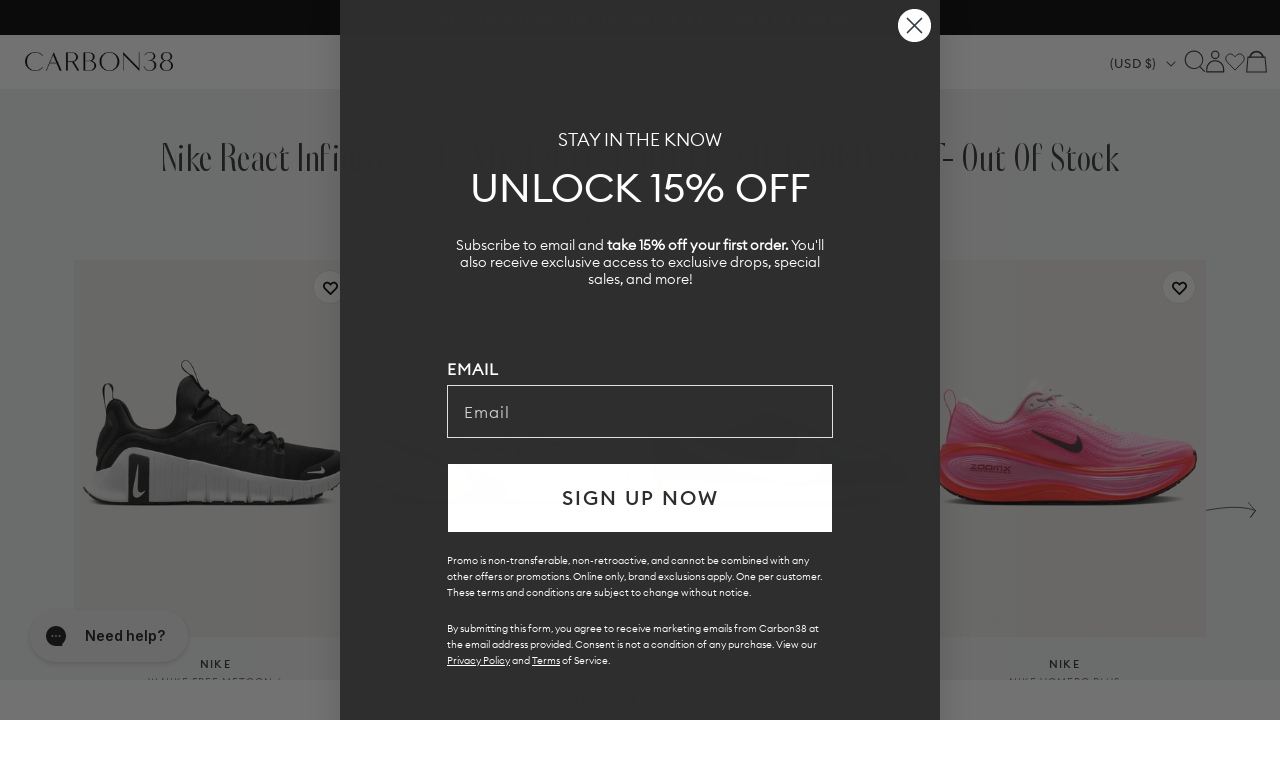

--- FILE ---
content_type: text/html; charset=utf-8
request_url: https://carbon38.com/products/nike-v2k-run-summit-white-metallic-silver?section_id=product-card
body_size: 2019
content:
<div id="shopify-section-product-card" class="shopify-section">
  
    
    
    
    
    
  
    
    
      
      
      
        
      
      
      
        
      
      
      
        
      
      
      
        
      
      
      
        
      
      
      
        
      
      
      
        
      
      
      
        
      
      
      
        
  
    
  
  
  
  <div class="ProductItem " data-is-swatch="true" data-current-color="Summit White/Metallic Silver" data-title-without-color="Nike V2k Run" data-query-by-sale="true"  data-handle="nike-v2k-run-summit-white-metallic-silver" data-gw-product-card-selector><gw-wishlist-button
        class="gw-wishlist-button--product-item"
        product-id="7899633680573"
        variant-id="44573831725245"
        icon-only
      >
        <template name="icon">
          


    <svg xmlns="http://www.w3.org/2000/svg" viewBox="0 0 17 17" aria-hidden="true" fill="none" stroke="currentColor" stroke-width="2">
      <path d="M2.086 4.108c-.344.35-.617.766-.804 1.224a3.832 3.832 0 0 0 0 2.888c.187.458.46.874.804 1.224L8.496 16l6.418-6.548c.344-.35.617-.766.804-1.224a3.83 3.83 0 0 0 0-2.888 3.772 3.772 0 0 0-2.003-2.044 3.626 3.626 0 0 0-2.831 0c-.449.19-.856.469-1.2.82L8.505 5.32l-1.19-1.212a3.684 3.684 0 0 0-1.198-.82 3.626 3.626 0 0 0-2.831 0c-.45.19-.857.47-1.2.82Z"></path>
    </svg>
  

        </template>

        <template name="filled-icon">
          


    <svg xmlns="http://www.w3.org/2000/svg" viewBox="0 0 17 17" aria-hidden="true" fill="currentColor" stroke="currentColor" stroke-width="2">
      <path d="M2.086 4.108c-.344.35-.617.766-.804 1.224a3.832 3.832 0 0 0 0 2.888c.187.458.46.874.804 1.224L8.496 16l6.418-6.548c.344-.35.617-.766.804-1.224a3.83 3.83 0 0 0 0-2.888 3.772 3.772 0 0 0-2.003-2.044 3.626 3.626 0 0 0-2.831 0c-.449.19-.856.469-1.2.82L8.505 5.32l-1.19-1.212a3.684 3.684 0 0 0-1.198-.82 3.626 3.626 0 0 0-2.831 0c-.45.19-.857.47-1.2.82Z"></path>
  </svg>
  

        </template>

        <script type="application/json" data-product-data>
          {
            "handle": "nike-v2k-run-summit-white-metallic-silver",
            "title": "Nike V2k Run - Summit White/Metallic Silver",
            "id": "7899633680573",
            "variantTitle": "Summit White/Metallic Silver / 5.5",
            "price": "$106.00",
            "url": "https://carbon38.com/products/nike-v2k-run-summit-white-metallic-silver",
            "tags": ["24012025-bulkupdate-trigger","Exclude_International","lifestyle sneakers","performance sneakers","shoes","sneakers","sync_draft","TENNIS","travel_email"],
            "variantId": "44573831725245",
            "featuredImage": {
              "url": "//carbon38.com/cdn/shop/files/NIKE-FD0736-100-WHTSILV-Nike-V2k-Run-color-Summit-White-Metallic-Silver5-Edit.jpg?v=1754337612&width=240",
              "alt": "Gray and black sneaker with Nike logo on a white background"
            },
            "variants": {
              "nodes": [{"id":44573831725245,"title":"Summit White\/Metallic Silver \/ 5.5","option1":"Summit White\/Metallic Silver","option2":"5.5","option3":null,"sku":"NIKE-FD0736-100-WHTSILV-5.5","requires_shipping":true,"taxable":true,"featured_image":{"id":37947731640509,"product_id":7899633680573,"position":1,"created_at":"2025-08-04T12:55:35-07:00","updated_at":"2025-08-04T13:00:12-07:00","alt":"Gray and black sneaker with Nike logo on a white background","width":1440,"height":1920,"src":"\/\/carbon38.com\/cdn\/shop\/files\/NIKE-FD0736-100-WHTSILV-Nike-V2k-Run-color-Summit-White-Metallic-Silver5-Edit.jpg?v=1754337612","variant_ids":[44573831725245,44573831758013,44573831790781,44573831823549,44573831856317,44573831889085,44573831921853,44573831954621,44573831987389,44573832020157,44573832052925]},"available":true,"name":"Nike V2k Run - Summit White\/Metallic Silver - Summit White\/Metallic Silver \/ 5.5","public_title":"Summit White\/Metallic Silver \/ 5.5","options":["Summit White\/Metallic Silver","5.5"],"price":10600,"weight":227,"compare_at_price":12500,"inventory_management":"shopify","barcode":"196968046393","featured_media":{"alt":"Gray and black sneaker with Nike logo on a white background","id":29300727840957,"position":1,"preview_image":{"aspect_ratio":0.75,"height":1920,"width":1440,"src":"\/\/carbon38.com\/cdn\/shop\/files\/NIKE-FD0736-100-WHTSILV-Nike-V2k-Run-color-Summit-White-Metallic-Silver5-Edit.jpg?v=1754337612"}},"requires_selling_plan":false,"selling_plan_allocations":[],"quantity_rule":{"min":1,"max":null,"increment":1}},{"id":44573831758013,"title":"Summit White\/Metallic Silver \/ 6","option1":"Summit White\/Metallic Silver","option2":"6","option3":null,"sku":"NIKE-FD0736-100-WHTSILV-6","requires_shipping":true,"taxable":true,"featured_image":{"id":37947731640509,"product_id":7899633680573,"position":1,"created_at":"2025-08-04T12:55:35-07:00","updated_at":"2025-08-04T13:00:12-07:00","alt":"Gray and black sneaker with Nike logo on a white background","width":1440,"height":1920,"src":"\/\/carbon38.com\/cdn\/shop\/files\/NIKE-FD0736-100-WHTSILV-Nike-V2k-Run-color-Summit-White-Metallic-Silver5-Edit.jpg?v=1754337612","variant_ids":[44573831725245,44573831758013,44573831790781,44573831823549,44573831856317,44573831889085,44573831921853,44573831954621,44573831987389,44573832020157,44573832052925]},"available":false,"name":"Nike V2k Run - Summit White\/Metallic Silver - Summit White\/Metallic Silver \/ 6","public_title":"Summit White\/Metallic Silver \/ 6","options":["Summit White\/Metallic Silver","6"],"price":10600,"weight":227,"compare_at_price":12500,"inventory_management":"shopify","barcode":"196968046409","featured_media":{"alt":"Gray and black sneaker with Nike logo on a white background","id":29300727840957,"position":1,"preview_image":{"aspect_ratio":0.75,"height":1920,"width":1440,"src":"\/\/carbon38.com\/cdn\/shop\/files\/NIKE-FD0736-100-WHTSILV-Nike-V2k-Run-color-Summit-White-Metallic-Silver5-Edit.jpg?v=1754337612"}},"requires_selling_plan":false,"selling_plan_allocations":[],"quantity_rule":{"min":1,"max":null,"increment":1}},{"id":44573831790781,"title":"Summit White\/Metallic Silver \/ 6.5","option1":"Summit White\/Metallic Silver","option2":"6.5","option3":null,"sku":"NIKE-FD0736-100-WHTSILV-6.5","requires_shipping":true,"taxable":true,"featured_image":{"id":37947731640509,"product_id":7899633680573,"position":1,"created_at":"2025-08-04T12:55:35-07:00","updated_at":"2025-08-04T13:00:12-07:00","alt":"Gray and black sneaker with Nike logo on a white background","width":1440,"height":1920,"src":"\/\/carbon38.com\/cdn\/shop\/files\/NIKE-FD0736-100-WHTSILV-Nike-V2k-Run-color-Summit-White-Metallic-Silver5-Edit.jpg?v=1754337612","variant_ids":[44573831725245,44573831758013,44573831790781,44573831823549,44573831856317,44573831889085,44573831921853,44573831954621,44573831987389,44573832020157,44573832052925]},"available":false,"name":"Nike V2k Run - Summit White\/Metallic Silver - Summit White\/Metallic Silver \/ 6.5","public_title":"Summit White\/Metallic Silver \/ 6.5","options":["Summit White\/Metallic Silver","6.5"],"price":10600,"weight":227,"compare_at_price":12500,"inventory_management":"shopify","barcode":"196968046416","featured_media":{"alt":"Gray and black sneaker with Nike logo on a white background","id":29300727840957,"position":1,"preview_image":{"aspect_ratio":0.75,"height":1920,"width":1440,"src":"\/\/carbon38.com\/cdn\/shop\/files\/NIKE-FD0736-100-WHTSILV-Nike-V2k-Run-color-Summit-White-Metallic-Silver5-Edit.jpg?v=1754337612"}},"requires_selling_plan":false,"selling_plan_allocations":[],"quantity_rule":{"min":1,"max":null,"increment":1}},{"id":44573831823549,"title":"Summit White\/Metallic Silver \/ 7","option1":"Summit White\/Metallic Silver","option2":"7","option3":null,"sku":"NIKE-FD0736-100-WHTSILV-7","requires_shipping":true,"taxable":true,"featured_image":{"id":37947731640509,"product_id":7899633680573,"position":1,"created_at":"2025-08-04T12:55:35-07:00","updated_at":"2025-08-04T13:00:12-07:00","alt":"Gray and black sneaker with Nike logo on a white background","width":1440,"height":1920,"src":"\/\/carbon38.com\/cdn\/shop\/files\/NIKE-FD0736-100-WHTSILV-Nike-V2k-Run-color-Summit-White-Metallic-Silver5-Edit.jpg?v=1754337612","variant_ids":[44573831725245,44573831758013,44573831790781,44573831823549,44573831856317,44573831889085,44573831921853,44573831954621,44573831987389,44573832020157,44573832052925]},"available":false,"name":"Nike V2k Run - Summit White\/Metallic Silver - Summit White\/Metallic Silver \/ 7","public_title":"Summit White\/Metallic Silver \/ 7","options":["Summit White\/Metallic Silver","7"],"price":10600,"weight":227,"compare_at_price":12500,"inventory_management":"shopify","barcode":"196968046423","featured_media":{"alt":"Gray and black sneaker with Nike logo on a white background","id":29300727840957,"position":1,"preview_image":{"aspect_ratio":0.75,"height":1920,"width":1440,"src":"\/\/carbon38.com\/cdn\/shop\/files\/NIKE-FD0736-100-WHTSILV-Nike-V2k-Run-color-Summit-White-Metallic-Silver5-Edit.jpg?v=1754337612"}},"requires_selling_plan":false,"selling_plan_allocations":[],"quantity_rule":{"min":1,"max":null,"increment":1}},{"id":44573831856317,"title":"Summit White\/Metallic Silver \/ 7.5","option1":"Summit White\/Metallic Silver","option2":"7.5","option3":null,"sku":"NIKE-FD0736-100-WHTSILV-7.5","requires_shipping":true,"taxable":true,"featured_image":{"id":37947731640509,"product_id":7899633680573,"position":1,"created_at":"2025-08-04T12:55:35-07:00","updated_at":"2025-08-04T13:00:12-07:00","alt":"Gray and black sneaker with Nike logo on a white background","width":1440,"height":1920,"src":"\/\/carbon38.com\/cdn\/shop\/files\/NIKE-FD0736-100-WHTSILV-Nike-V2k-Run-color-Summit-White-Metallic-Silver5-Edit.jpg?v=1754337612","variant_ids":[44573831725245,44573831758013,44573831790781,44573831823549,44573831856317,44573831889085,44573831921853,44573831954621,44573831987389,44573832020157,44573832052925]},"available":false,"name":"Nike V2k Run - Summit White\/Metallic Silver - Summit White\/Metallic Silver \/ 7.5","public_title":"Summit White\/Metallic Silver \/ 7.5","options":["Summit White\/Metallic Silver","7.5"],"price":10600,"weight":227,"compare_at_price":12500,"inventory_management":"shopify","barcode":"196968046430","featured_media":{"alt":"Gray and black sneaker with Nike logo on a white background","id":29300727840957,"position":1,"preview_image":{"aspect_ratio":0.75,"height":1920,"width":1440,"src":"\/\/carbon38.com\/cdn\/shop\/files\/NIKE-FD0736-100-WHTSILV-Nike-V2k-Run-color-Summit-White-Metallic-Silver5-Edit.jpg?v=1754337612"}},"requires_selling_plan":false,"selling_plan_allocations":[],"quantity_rule":{"min":1,"max":null,"increment":1}},{"id":44573831889085,"title":"Summit White\/Metallic Silver \/ 8","option1":"Summit White\/Metallic Silver","option2":"8","option3":null,"sku":"NIKE-FD0736-100-WHTSILV-8","requires_shipping":true,"taxable":true,"featured_image":{"id":37947731640509,"product_id":7899633680573,"position":1,"created_at":"2025-08-04T12:55:35-07:00","updated_at":"2025-08-04T13:00:12-07:00","alt":"Gray and black sneaker with Nike logo on a white background","width":1440,"height":1920,"src":"\/\/carbon38.com\/cdn\/shop\/files\/NIKE-FD0736-100-WHTSILV-Nike-V2k-Run-color-Summit-White-Metallic-Silver5-Edit.jpg?v=1754337612","variant_ids":[44573831725245,44573831758013,44573831790781,44573831823549,44573831856317,44573831889085,44573831921853,44573831954621,44573831987389,44573832020157,44573832052925]},"available":false,"name":"Nike V2k Run - Summit White\/Metallic Silver - Summit White\/Metallic Silver \/ 8","public_title":"Summit White\/Metallic Silver \/ 8","options":["Summit White\/Metallic Silver","8"],"price":10600,"weight":227,"compare_at_price":12500,"inventory_management":"shopify","barcode":"196968046447","featured_media":{"alt":"Gray and black sneaker with Nike logo on a white background","id":29300727840957,"position":1,"preview_image":{"aspect_ratio":0.75,"height":1920,"width":1440,"src":"\/\/carbon38.com\/cdn\/shop\/files\/NIKE-FD0736-100-WHTSILV-Nike-V2k-Run-color-Summit-White-Metallic-Silver5-Edit.jpg?v=1754337612"}},"requires_selling_plan":false,"selling_plan_allocations":[],"quantity_rule":{"min":1,"max":null,"increment":1}},{"id":44573831921853,"title":"Summit White\/Metallic Silver \/ 8.5","option1":"Summit White\/Metallic Silver","option2":"8.5","option3":null,"sku":"NIKE-FD0736-100-WHTSILV-8.5","requires_shipping":true,"taxable":true,"featured_image":{"id":37947731640509,"product_id":7899633680573,"position":1,"created_at":"2025-08-04T12:55:35-07:00","updated_at":"2025-08-04T13:00:12-07:00","alt":"Gray and black sneaker with Nike logo on a white background","width":1440,"height":1920,"src":"\/\/carbon38.com\/cdn\/shop\/files\/NIKE-FD0736-100-WHTSILV-Nike-V2k-Run-color-Summit-White-Metallic-Silver5-Edit.jpg?v=1754337612","variant_ids":[44573831725245,44573831758013,44573831790781,44573831823549,44573831856317,44573831889085,44573831921853,44573831954621,44573831987389,44573832020157,44573832052925]},"available":false,"name":"Nike V2k Run - Summit White\/Metallic Silver - Summit White\/Metallic Silver \/ 8.5","public_title":"Summit White\/Metallic Silver \/ 8.5","options":["Summit White\/Metallic Silver","8.5"],"price":10600,"weight":227,"compare_at_price":12500,"inventory_management":"shopify","barcode":"196968046454","featured_media":{"alt":"Gray and black sneaker with Nike logo on a white background","id":29300727840957,"position":1,"preview_image":{"aspect_ratio":0.75,"height":1920,"width":1440,"src":"\/\/carbon38.com\/cdn\/shop\/files\/NIKE-FD0736-100-WHTSILV-Nike-V2k-Run-color-Summit-White-Metallic-Silver5-Edit.jpg?v=1754337612"}},"requires_selling_plan":false,"selling_plan_allocations":[],"quantity_rule":{"min":1,"max":null,"increment":1}},{"id":44573831954621,"title":"Summit White\/Metallic Silver \/ 9","option1":"Summit White\/Metallic Silver","option2":"9","option3":null,"sku":"NIKE-FD0736-100-WHTSILV-9","requires_shipping":true,"taxable":true,"featured_image":{"id":37947731640509,"product_id":7899633680573,"position":1,"created_at":"2025-08-04T12:55:35-07:00","updated_at":"2025-08-04T13:00:12-07:00","alt":"Gray and black sneaker with Nike logo on a white background","width":1440,"height":1920,"src":"\/\/carbon38.com\/cdn\/shop\/files\/NIKE-FD0736-100-WHTSILV-Nike-V2k-Run-color-Summit-White-Metallic-Silver5-Edit.jpg?v=1754337612","variant_ids":[44573831725245,44573831758013,44573831790781,44573831823549,44573831856317,44573831889085,44573831921853,44573831954621,44573831987389,44573832020157,44573832052925]},"available":false,"name":"Nike V2k Run - Summit White\/Metallic Silver - Summit White\/Metallic Silver \/ 9","public_title":"Summit White\/Metallic Silver \/ 9","options":["Summit White\/Metallic Silver","9"],"price":10600,"weight":227,"compare_at_price":12500,"inventory_management":"shopify","barcode":"196968046461","featured_media":{"alt":"Gray and black sneaker with Nike logo on a white background","id":29300727840957,"position":1,"preview_image":{"aspect_ratio":0.75,"height":1920,"width":1440,"src":"\/\/carbon38.com\/cdn\/shop\/files\/NIKE-FD0736-100-WHTSILV-Nike-V2k-Run-color-Summit-White-Metallic-Silver5-Edit.jpg?v=1754337612"}},"requires_selling_plan":false,"selling_plan_allocations":[],"quantity_rule":{"min":1,"max":null,"increment":1}},{"id":44573831987389,"title":"Summit White\/Metallic Silver \/ 9.5","option1":"Summit White\/Metallic Silver","option2":"9.5","option3":null,"sku":"NIKE-FD0736-100-WHTSILV-9.5","requires_shipping":true,"taxable":true,"featured_image":{"id":37947731640509,"product_id":7899633680573,"position":1,"created_at":"2025-08-04T12:55:35-07:00","updated_at":"2025-08-04T13:00:12-07:00","alt":"Gray and black sneaker with Nike logo on a white background","width":1440,"height":1920,"src":"\/\/carbon38.com\/cdn\/shop\/files\/NIKE-FD0736-100-WHTSILV-Nike-V2k-Run-color-Summit-White-Metallic-Silver5-Edit.jpg?v=1754337612","variant_ids":[44573831725245,44573831758013,44573831790781,44573831823549,44573831856317,44573831889085,44573831921853,44573831954621,44573831987389,44573832020157,44573832052925]},"available":true,"name":"Nike V2k Run - Summit White\/Metallic Silver - Summit White\/Metallic Silver \/ 9.5","public_title":"Summit White\/Metallic Silver \/ 9.5","options":["Summit White\/Metallic Silver","9.5"],"price":10600,"weight":227,"compare_at_price":12500,"inventory_management":"shopify","barcode":"196968046478","featured_media":{"alt":"Gray and black sneaker with Nike logo on a white background","id":29300727840957,"position":1,"preview_image":{"aspect_ratio":0.75,"height":1920,"width":1440,"src":"\/\/carbon38.com\/cdn\/shop\/files\/NIKE-FD0736-100-WHTSILV-Nike-V2k-Run-color-Summit-White-Metallic-Silver5-Edit.jpg?v=1754337612"}},"requires_selling_plan":false,"selling_plan_allocations":[],"quantity_rule":{"min":1,"max":null,"increment":1}},{"id":44573832020157,"title":"Summit White\/Metallic Silver \/ 10","option1":"Summit White\/Metallic Silver","option2":"10","option3":null,"sku":"NIKE-FD0736-100-WHTSILV-10","requires_shipping":true,"taxable":true,"featured_image":{"id":37947731640509,"product_id":7899633680573,"position":1,"created_at":"2025-08-04T12:55:35-07:00","updated_at":"2025-08-04T13:00:12-07:00","alt":"Gray and black sneaker with Nike logo on a white background","width":1440,"height":1920,"src":"\/\/carbon38.com\/cdn\/shop\/files\/NIKE-FD0736-100-WHTSILV-Nike-V2k-Run-color-Summit-White-Metallic-Silver5-Edit.jpg?v=1754337612","variant_ids":[44573831725245,44573831758013,44573831790781,44573831823549,44573831856317,44573831889085,44573831921853,44573831954621,44573831987389,44573832020157,44573832052925]},"available":false,"name":"Nike V2k Run - Summit White\/Metallic Silver - Summit White\/Metallic Silver \/ 10","public_title":"Summit White\/Metallic Silver \/ 10","options":["Summit White\/Metallic Silver","10"],"price":10600,"weight":227,"compare_at_price":12500,"inventory_management":"shopify","barcode":"196968046485","featured_media":{"alt":"Gray and black sneaker with Nike logo on a white background","id":29300727840957,"position":1,"preview_image":{"aspect_ratio":0.75,"height":1920,"width":1440,"src":"\/\/carbon38.com\/cdn\/shop\/files\/NIKE-FD0736-100-WHTSILV-Nike-V2k-Run-color-Summit-White-Metallic-Silver5-Edit.jpg?v=1754337612"}},"requires_selling_plan":false,"selling_plan_allocations":[],"quantity_rule":{"min":1,"max":null,"increment":1}},{"id":44573832052925,"title":"Summit White\/Metallic Silver \/ 10.5","option1":"Summit White\/Metallic Silver","option2":"10.5","option3":null,"sku":"NIKE-FD0736-100-WHTSILV-10.5","requires_shipping":true,"taxable":true,"featured_image":{"id":37947731640509,"product_id":7899633680573,"position":1,"created_at":"2025-08-04T12:55:35-07:00","updated_at":"2025-08-04T13:00:12-07:00","alt":"Gray and black sneaker with Nike logo on a white background","width":1440,"height":1920,"src":"\/\/carbon38.com\/cdn\/shop\/files\/NIKE-FD0736-100-WHTSILV-Nike-V2k-Run-color-Summit-White-Metallic-Silver5-Edit.jpg?v=1754337612","variant_ids":[44573831725245,44573831758013,44573831790781,44573831823549,44573831856317,44573831889085,44573831921853,44573831954621,44573831987389,44573832020157,44573832052925]},"available":false,"name":"Nike V2k Run - Summit White\/Metallic Silver - Summit White\/Metallic Silver \/ 10.5","public_title":"Summit White\/Metallic Silver \/ 10.5","options":["Summit White\/Metallic Silver","10.5"],"price":10600,"weight":227,"compare_at_price":12500,"inventory_management":"shopify","barcode":"196968046492","featured_media":{"alt":"Gray and black sneaker with Nike logo on a white background","id":29300727840957,"position":1,"preview_image":{"aspect_ratio":0.75,"height":1920,"width":1440,"src":"\/\/carbon38.com\/cdn\/shop\/files\/NIKE-FD0736-100-WHTSILV-Nike-V2k-Run-color-Summit-White-Metallic-Silver5-Edit.jpg?v=1754337612"}},"requires_selling_plan":false,"selling_plan_allocations":[],"quantity_rule":{"min":1,"max":null,"increment":1}}]
            }
          }
        </script>
      </gw-wishlist-button><div class="ProductItem__Wrapper"><a href="/products/nike-v2k-run-summit-white-metallic-silver" class="ProductItem__ImageWrapper ProductItem__ImageWrapper--withAlternateImage"><div class="AspectRatio AspectRatio--natural" style="max-width: px;  --aspect-ratio: 0.75">
          
          
<img src="//carbon38.com/cdn/shop/files/NIKE-FD0736-100-WHTSILV-Nike-V2k-Run-color-Summit-White-Metallic-Silver7-Edit.jpg?v=1754508055&amp;width=400" alt="Gray and black sneaker with Nike logo on a white background" srcset="//carbon38.com/cdn/shop/files/NIKE-FD0736-100-WHTSILV-Nike-V2k-Run-color-Summit-White-Metallic-Silver7-Edit.jpg?v=1754508055&amp;width=352 352w, //carbon38.com/cdn/shop/files/NIKE-FD0736-100-WHTSILV-Nike-V2k-Run-color-Summit-White-Metallic-Silver7-Edit.jpg?v=1754508055&amp;width=400 400w" width="400" height="533" loading="eager" fetchpriority="auto" class="ProductItem__Image ProductItem__Image--alternate" data-media-id="29300727906493">
<img src="//carbon38.com/cdn/shop/files/NIKE-FD0736-100-WHTSILV-Nike-V2k-Run-color-Summit-White-Metallic-Silver5-Edit.jpg?v=1754337612&amp;width=400" alt="Gray and black sneaker with Nike logo on a white background" srcset="//carbon38.com/cdn/shop/files/NIKE-FD0736-100-WHTSILV-Nike-V2k-Run-color-Summit-White-Metallic-Silver5-Edit.jpg?v=1754337612&amp;width=352 352w, //carbon38.com/cdn/shop/files/NIKE-FD0736-100-WHTSILV-Nike-V2k-Run-color-Summit-White-Metallic-Silver5-Edit.jpg?v=1754337612&amp;width=400 400w" width="400" height="533" loading="eager" fetchpriority="auto" class="ProductItem__Image" data-media-id="29300727840957" style="object-position:49.414% 50.0%;">
  
          <span class="Image__Loader"></span>
        </div>
      </a>
      
         
        <div class="item-add-to-bag desktop-hide">Add to bag</div>
        
      
<div class="ProductItem__Info ProductItem__Info--center">
           
          <div class="ProductItem__SizeVariants__QuickShop">
            <div class="ProductItem__SizeVariants">
              
                
                
                
                
                  
                  
                
                  
                  
                
<a href="#" data-variant-id="44573831725245"  class="add-size-to-cart ">
                  
                5.5</a>
              
                
                
                
                
                  
                  
                
                  
                  
                
<a href="#" data-variant-id="44573831758013"  class="add-size-to-cart sold-out">
                  
                6</a>
              
                
                
                
                
                  
                  
                
                  
                  
                
<a href="#" data-variant-id="44573831790781"  class="add-size-to-cart sold-out">
                  
                6.5</a>
              
                
                
                
                
                  
                  
                
                  
                  
                
<a href="#" data-variant-id="44573831823549"  class="add-size-to-cart sold-out">
                  
                7</a>
              
                
                
                
                
                  
                  
                
                  
                  
                
<a href="#" data-variant-id="44573831856317"  class="add-size-to-cart sold-out">
                  
                7.5</a>
              
                
                
                
                
                  
                  
                
                  
                  
                
<a href="#" data-variant-id="44573831889085"  class="add-size-to-cart sold-out">
                  
                8</a>
              
                
                
                
                
                  
                  
                
                  
                  
                
<a href="#" data-variant-id="44573831921853"  class="add-size-to-cart sold-out">
                  
                8.5</a>
              
                
                
                
                
                  
                  
                
                  
                  
                
<a href="#" data-variant-id="44573831954621"  class="add-size-to-cart sold-out">
                  
                9</a>
              
                
                
                
                
                  
                  
                
                  
                  
                
<a href="#" data-variant-id="44573831987389"  class="add-size-to-cart ">
                  
                9.5</a>
              
                
                
                
                
                  
                  
                
                  
                  
                
<a href="#" data-variant-id="44573832020157"  class="add-size-to-cart sold-out">
                  
                10</a>
              
                
                
                
                
                  
                  
                
                  
                  
                
<a href="#" data-variant-id="44573832052925"  class="add-size-to-cart sold-out">
                  
                10.5</a>
              
            </div>
            <a href="#" class="quickshop_trigger" data-product-handle="nike-v2k-run-summit-white-metallic-silver">Quick Shop</a>
          </div>
          
<h3 class="ProductItem__Designer">NIKE</h3><h2 class="ProductItem__Title Heading">
            <a href="/products/nike-v2k-run-summit-white-metallic-silver">Nike V2k Run</a>
          </h2>
            
          
            
          
            
          
            
          
            
          
            
          
            
          
            
          
            
          

<div class="ProductItem__PriceList  Heading">
              
              
<span class="ProductItem__Price Price Price--highlight Text--subdued">$106.00</span>
                  <span class="ProductItem__Price Price Price--compareAt Text--subdued">$125.00</span>
                  <span class="ProductMeta__Price Price Price--sale">
sale
  
</span>
</div><div class="ProductItem__ColorSwatchList"><div class="ProductItem__ColorSwatchItem" onclick="window.location.href='/products/nike-v2k-run-summit-white-metallic-silver'"><input class="ColorSwatch__Radio" type="radio" name="product-card-7899633680573" id="product-card-7899633680573-1" value="Summit White/Metallic Silver" checked="checked" data-variant-url="/products/nike-v2k-run-summit-white-metallic-silver?variant=44573831725245#Image37947731640509" data-image-id="37947731640509" data-image-url="//carbon38.com/cdn/shop/files/NIKE-FD0736-100-WHTSILV-Nike-V2k-Run-color-Summit-White-Metallic-Silver5-Edit.jpg?v=1754337612&width=200" data-image-widths="[200,400,600,700,800,900,1000,1200]" data-image-aspect-ratio="0.75" aria-hidden="true">
                        <label class="ColorSwatch ColorSwatch--small " for="product-card-7899633680573-1" data-color-name-lowercase="summit white/metallic silver" title="Summit White/Metallic Silver" data-tooltip="Summit White/Metallic Silver"></label>
                      </div></div>
            
          
            
          
            
          
            
          
            
          
            
          
            
          
            
          
            
          
          
        </div></div></div>
</div>

--- FILE ---
content_type: text/html; charset=utf-8
request_url: https://carbon38.com/products/nike-vomero-plus-pink-foam-black-hyper-pink?section_id=product-card
body_size: 2107
content:
<div id="shopify-section-product-card" class="shopify-section">
  
    
    
    
    
    
  
    
    
      
      
      
        
      
      
      
        
      
      
      
        
      
      
      
        
      
      
      
        
      
      
      
        
  
    
  
  
  
  <div class="ProductItem " data-is-swatch="true" data-current-color="Pink Foam/Black-Hyper Pink" data-title-without-color="Nike Vomero Plus" data-query-by-sale="false"  data-handle="nike-vomero-plus-pink-foam-black-hyper-pink" data-gw-product-card-selector><gw-wishlist-button
        class="gw-wishlist-button--product-item"
        product-id="7972791550141"
        variant-id="44893438116029"
        icon-only
      >
        <template name="icon">
          


    <svg xmlns="http://www.w3.org/2000/svg" viewBox="0 0 17 17" aria-hidden="true" fill="none" stroke="currentColor" stroke-width="2">
      <path d="M2.086 4.108c-.344.35-.617.766-.804 1.224a3.832 3.832 0 0 0 0 2.888c.187.458.46.874.804 1.224L8.496 16l6.418-6.548c.344-.35.617-.766.804-1.224a3.83 3.83 0 0 0 0-2.888 3.772 3.772 0 0 0-2.003-2.044 3.626 3.626 0 0 0-2.831 0c-.449.19-.856.469-1.2.82L8.505 5.32l-1.19-1.212a3.684 3.684 0 0 0-1.198-.82 3.626 3.626 0 0 0-2.831 0c-.45.19-.857.47-1.2.82Z"></path>
    </svg>
  

        </template>

        <template name="filled-icon">
          


    <svg xmlns="http://www.w3.org/2000/svg" viewBox="0 0 17 17" aria-hidden="true" fill="currentColor" stroke="currentColor" stroke-width="2">
      <path d="M2.086 4.108c-.344.35-.617.766-.804 1.224a3.832 3.832 0 0 0 0 2.888c.187.458.46.874.804 1.224L8.496 16l6.418-6.548c.344-.35.617-.766.804-1.224a3.83 3.83 0 0 0 0-2.888 3.772 3.772 0 0 0-2.003-2.044 3.626 3.626 0 0 0-2.831 0c-.449.19-.856.469-1.2.82L8.505 5.32l-1.19-1.212a3.684 3.684 0 0 0-1.198-.82 3.626 3.626 0 0 0-2.831 0c-.45.19-.857.47-1.2.82Z"></path>
  </svg>
  

        </template>

        <script type="application/json" data-product-data>
          {
            "handle": "nike-vomero-plus-pink-foam-black-hyper-pink",
            "title": "Nike Vomero Plus - Pink Foam/Black-Hyper Pink",
            "id": "7972791550141",
            "variantTitle": "Pink Foam/Black-Hyper Pink / 6",
            "price": "$180.00",
            "url": "https://carbon38.com/products/nike-vomero-plus-pink-foam-black-hyper-pink",
            "tags": ["Exclude_International","new_arrivals","performance sneakers","shoes","sneakers","sync_draft"],
            "variantId": "44893438116029",
            "featuredImage": {
              "url": "//carbon38.com/cdn/shop/files/NIKE-HV8154-604-PNKBLK-Nike-Vomero-Plus-color-Pink-Foam-Black-Hyper-Pink4-Edit.jpg?v=1754699205&width=240",
              "alt": "Pink running shoe with black Nike logo on a white background"
            },
            "variants": {
              "nodes": [{"id":44893438083261,"title":"Pink Foam\/Black-Hyper Pink \/ 5.5","option1":"Pink Foam\/Black-Hyper Pink","option2":"5.5","option3":null,"sku":"NIKE-HV8154-604-PNKBLK-5.5","requires_shipping":true,"taxable":true,"featured_image":{"id":37997534281917,"product_id":7972791550141,"position":5,"created_at":"2025-08-08T17:25:21-07:00","updated_at":"2025-08-08T17:26:45-07:00","alt":"Pink running shoe with black Nike logo on a white background","width":1440,"height":1920,"src":"\/\/carbon38.com\/cdn\/shop\/files\/NIKE-HV8154-604-PNKBLK-Nike-Vomero-Plus-color-Pink-Foam-Black-Hyper-Pink5-Edit.jpg?v=1754699205","variant_ids":[44893438083261,44893438116029,44893438148797,44893438181565,44893438214333,44893438247101,44893438279869,44893438312637,44893438345405,44893438378173,44893438410941]},"available":false,"name":"Nike Vomero Plus - Pink Foam\/Black-Hyper Pink - Pink Foam\/Black-Hyper Pink \/ 5.5","public_title":"Pink Foam\/Black-Hyper Pink \/ 5.5","options":["Pink Foam\/Black-Hyper Pink","5.5"],"price":18000,"weight":227,"compare_at_price":null,"inventory_management":"shopify","barcode":"198487381672","featured_media":{"alt":"Pink running shoe with black Nike logo on a white background","id":29327868199101,"position":5,"preview_image":{"aspect_ratio":0.75,"height":1920,"width":1440,"src":"\/\/carbon38.com\/cdn\/shop\/files\/NIKE-HV8154-604-PNKBLK-Nike-Vomero-Plus-color-Pink-Foam-Black-Hyper-Pink5-Edit.jpg?v=1754699205"}},"requires_selling_plan":false,"selling_plan_allocations":[],"quantity_rule":{"min":1,"max":null,"increment":1}},{"id":44893438116029,"title":"Pink Foam\/Black-Hyper Pink \/ 6","option1":"Pink Foam\/Black-Hyper Pink","option2":"6","option3":null,"sku":"NIKE-HV8154-604-PNKBLK-6","requires_shipping":true,"taxable":true,"featured_image":{"id":37997534281917,"product_id":7972791550141,"position":5,"created_at":"2025-08-08T17:25:21-07:00","updated_at":"2025-08-08T17:26:45-07:00","alt":"Pink running shoe with black Nike logo on a white background","width":1440,"height":1920,"src":"\/\/carbon38.com\/cdn\/shop\/files\/NIKE-HV8154-604-PNKBLK-Nike-Vomero-Plus-color-Pink-Foam-Black-Hyper-Pink5-Edit.jpg?v=1754699205","variant_ids":[44893438083261,44893438116029,44893438148797,44893438181565,44893438214333,44893438247101,44893438279869,44893438312637,44893438345405,44893438378173,44893438410941]},"available":true,"name":"Nike Vomero Plus - Pink Foam\/Black-Hyper Pink - Pink Foam\/Black-Hyper Pink \/ 6","public_title":"Pink Foam\/Black-Hyper Pink \/ 6","options":["Pink Foam\/Black-Hyper Pink","6"],"price":18000,"weight":227,"compare_at_price":null,"inventory_management":"shopify","barcode":"198487380958","featured_media":{"alt":"Pink running shoe with black Nike logo on a white background","id":29327868199101,"position":5,"preview_image":{"aspect_ratio":0.75,"height":1920,"width":1440,"src":"\/\/carbon38.com\/cdn\/shop\/files\/NIKE-HV8154-604-PNKBLK-Nike-Vomero-Plus-color-Pink-Foam-Black-Hyper-Pink5-Edit.jpg?v=1754699205"}},"requires_selling_plan":false,"selling_plan_allocations":[],"quantity_rule":{"min":1,"max":null,"increment":1}},{"id":44893438148797,"title":"Pink Foam\/Black-Hyper Pink \/ 6.5","option1":"Pink Foam\/Black-Hyper Pink","option2":"6.5","option3":null,"sku":"NIKE-HV8154-604-PNKBLK-6.5","requires_shipping":true,"taxable":true,"featured_image":{"id":37997534281917,"product_id":7972791550141,"position":5,"created_at":"2025-08-08T17:25:21-07:00","updated_at":"2025-08-08T17:26:45-07:00","alt":"Pink running shoe with black Nike logo on a white background","width":1440,"height":1920,"src":"\/\/carbon38.com\/cdn\/shop\/files\/NIKE-HV8154-604-PNKBLK-Nike-Vomero-Plus-color-Pink-Foam-Black-Hyper-Pink5-Edit.jpg?v=1754699205","variant_ids":[44893438083261,44893438116029,44893438148797,44893438181565,44893438214333,44893438247101,44893438279869,44893438312637,44893438345405,44893438378173,44893438410941]},"available":false,"name":"Nike Vomero Plus - Pink Foam\/Black-Hyper Pink - Pink Foam\/Black-Hyper Pink \/ 6.5","public_title":"Pink Foam\/Black-Hyper Pink \/ 6.5","options":["Pink Foam\/Black-Hyper Pink","6.5"],"price":18000,"weight":227,"compare_at_price":null,"inventory_management":"shopify","barcode":"198487381368","featured_media":{"alt":"Pink running shoe with black Nike logo on a white background","id":29327868199101,"position":5,"preview_image":{"aspect_ratio":0.75,"height":1920,"width":1440,"src":"\/\/carbon38.com\/cdn\/shop\/files\/NIKE-HV8154-604-PNKBLK-Nike-Vomero-Plus-color-Pink-Foam-Black-Hyper-Pink5-Edit.jpg?v=1754699205"}},"requires_selling_plan":false,"selling_plan_allocations":[],"quantity_rule":{"min":1,"max":null,"increment":1}},{"id":44893438181565,"title":"Pink Foam\/Black-Hyper Pink \/ 7","option1":"Pink Foam\/Black-Hyper Pink","option2":"7","option3":null,"sku":"NIKE-HV8154-604-PNKBLK-7","requires_shipping":true,"taxable":true,"featured_image":{"id":37997534281917,"product_id":7972791550141,"position":5,"created_at":"2025-08-08T17:25:21-07:00","updated_at":"2025-08-08T17:26:45-07:00","alt":"Pink running shoe with black Nike logo on a white background","width":1440,"height":1920,"src":"\/\/carbon38.com\/cdn\/shop\/files\/NIKE-HV8154-604-PNKBLK-Nike-Vomero-Plus-color-Pink-Foam-Black-Hyper-Pink5-Edit.jpg?v=1754699205","variant_ids":[44893438083261,44893438116029,44893438148797,44893438181565,44893438214333,44893438247101,44893438279869,44893438312637,44893438345405,44893438378173,44893438410941]},"available":true,"name":"Nike Vomero Plus - Pink Foam\/Black-Hyper Pink - Pink Foam\/Black-Hyper Pink \/ 7","public_title":"Pink Foam\/Black-Hyper Pink \/ 7","options":["Pink Foam\/Black-Hyper Pink","7"],"price":18000,"weight":227,"compare_at_price":null,"inventory_management":"shopify","barcode":"198487381306","featured_media":{"alt":"Pink running shoe with black Nike logo on a white background","id":29327868199101,"position":5,"preview_image":{"aspect_ratio":0.75,"height":1920,"width":1440,"src":"\/\/carbon38.com\/cdn\/shop\/files\/NIKE-HV8154-604-PNKBLK-Nike-Vomero-Plus-color-Pink-Foam-Black-Hyper-Pink5-Edit.jpg?v=1754699205"}},"requires_selling_plan":false,"selling_plan_allocations":[],"quantity_rule":{"min":1,"max":null,"increment":1}},{"id":44893438214333,"title":"Pink Foam\/Black-Hyper Pink \/ 7.5","option1":"Pink Foam\/Black-Hyper Pink","option2":"7.5","option3":null,"sku":"NIKE-HV8154-604-PNKBLK-7.5","requires_shipping":true,"taxable":true,"featured_image":{"id":37997534281917,"product_id":7972791550141,"position":5,"created_at":"2025-08-08T17:25:21-07:00","updated_at":"2025-08-08T17:26:45-07:00","alt":"Pink running shoe with black Nike logo on a white background","width":1440,"height":1920,"src":"\/\/carbon38.com\/cdn\/shop\/files\/NIKE-HV8154-604-PNKBLK-Nike-Vomero-Plus-color-Pink-Foam-Black-Hyper-Pink5-Edit.jpg?v=1754699205","variant_ids":[44893438083261,44893438116029,44893438148797,44893438181565,44893438214333,44893438247101,44893438279869,44893438312637,44893438345405,44893438378173,44893438410941]},"available":true,"name":"Nike Vomero Plus - Pink Foam\/Black-Hyper Pink - Pink Foam\/Black-Hyper Pink \/ 7.5","public_title":"Pink Foam\/Black-Hyper Pink \/ 7.5","options":["Pink Foam\/Black-Hyper Pink","7.5"],"price":18000,"weight":227,"compare_at_price":null,"inventory_management":"shopify","barcode":"198487381290","featured_media":{"alt":"Pink running shoe with black Nike logo on a white background","id":29327868199101,"position":5,"preview_image":{"aspect_ratio":0.75,"height":1920,"width":1440,"src":"\/\/carbon38.com\/cdn\/shop\/files\/NIKE-HV8154-604-PNKBLK-Nike-Vomero-Plus-color-Pink-Foam-Black-Hyper-Pink5-Edit.jpg?v=1754699205"}},"requires_selling_plan":false,"selling_plan_allocations":[],"quantity_rule":{"min":1,"max":null,"increment":1}},{"id":44893438247101,"title":"Pink Foam\/Black-Hyper Pink \/ 8","option1":"Pink Foam\/Black-Hyper Pink","option2":"8","option3":null,"sku":"NIKE-HV8154-604-PNKBLK-8","requires_shipping":true,"taxable":true,"featured_image":{"id":37997534281917,"product_id":7972791550141,"position":5,"created_at":"2025-08-08T17:25:21-07:00","updated_at":"2025-08-08T17:26:45-07:00","alt":"Pink running shoe with black Nike logo on a white background","width":1440,"height":1920,"src":"\/\/carbon38.com\/cdn\/shop\/files\/NIKE-HV8154-604-PNKBLK-Nike-Vomero-Plus-color-Pink-Foam-Black-Hyper-Pink5-Edit.jpg?v=1754699205","variant_ids":[44893438083261,44893438116029,44893438148797,44893438181565,44893438214333,44893438247101,44893438279869,44893438312637,44893438345405,44893438378173,44893438410941]},"available":true,"name":"Nike Vomero Plus - Pink Foam\/Black-Hyper Pink - Pink Foam\/Black-Hyper Pink \/ 8","public_title":"Pink Foam\/Black-Hyper Pink \/ 8","options":["Pink Foam\/Black-Hyper Pink","8"],"price":18000,"weight":227,"compare_at_price":null,"inventory_management":"shopify","barcode":"198487381016","featured_media":{"alt":"Pink running shoe with black Nike logo on a white background","id":29327868199101,"position":5,"preview_image":{"aspect_ratio":0.75,"height":1920,"width":1440,"src":"\/\/carbon38.com\/cdn\/shop\/files\/NIKE-HV8154-604-PNKBLK-Nike-Vomero-Plus-color-Pink-Foam-Black-Hyper-Pink5-Edit.jpg?v=1754699205"}},"requires_selling_plan":false,"selling_plan_allocations":[],"quantity_rule":{"min":1,"max":null,"increment":1}},{"id":44893438279869,"title":"Pink Foam\/Black-Hyper Pink \/ 8.5","option1":"Pink Foam\/Black-Hyper Pink","option2":"8.5","option3":null,"sku":"NIKE-HV8154-604-PNKBLK-8.5","requires_shipping":true,"taxable":true,"featured_image":{"id":37997534281917,"product_id":7972791550141,"position":5,"created_at":"2025-08-08T17:25:21-07:00","updated_at":"2025-08-08T17:26:45-07:00","alt":"Pink running shoe with black Nike logo on a white background","width":1440,"height":1920,"src":"\/\/carbon38.com\/cdn\/shop\/files\/NIKE-HV8154-604-PNKBLK-Nike-Vomero-Plus-color-Pink-Foam-Black-Hyper-Pink5-Edit.jpg?v=1754699205","variant_ids":[44893438083261,44893438116029,44893438148797,44893438181565,44893438214333,44893438247101,44893438279869,44893438312637,44893438345405,44893438378173,44893438410941]},"available":true,"name":"Nike Vomero Plus - Pink Foam\/Black-Hyper Pink - Pink Foam\/Black-Hyper Pink \/ 8.5","public_title":"Pink Foam\/Black-Hyper Pink \/ 8.5","options":["Pink Foam\/Black-Hyper Pink","8.5"],"price":18000,"weight":227,"compare_at_price":null,"inventory_management":"shopify","barcode":"198487380606","featured_media":{"alt":"Pink running shoe with black Nike logo on a white background","id":29327868199101,"position":5,"preview_image":{"aspect_ratio":0.75,"height":1920,"width":1440,"src":"\/\/carbon38.com\/cdn\/shop\/files\/NIKE-HV8154-604-PNKBLK-Nike-Vomero-Plus-color-Pink-Foam-Black-Hyper-Pink5-Edit.jpg?v=1754699205"}},"requires_selling_plan":false,"selling_plan_allocations":[],"quantity_rule":{"min":1,"max":null,"increment":1}},{"id":44893438312637,"title":"Pink Foam\/Black-Hyper Pink \/ 9","option1":"Pink Foam\/Black-Hyper Pink","option2":"9","option3":null,"sku":"NIKE-HV8154-604-PNKBLK-9","requires_shipping":true,"taxable":true,"featured_image":{"id":37997534281917,"product_id":7972791550141,"position":5,"created_at":"2025-08-08T17:25:21-07:00","updated_at":"2025-08-08T17:26:45-07:00","alt":"Pink running shoe with black Nike logo on a white background","width":1440,"height":1920,"src":"\/\/carbon38.com\/cdn\/shop\/files\/NIKE-HV8154-604-PNKBLK-Nike-Vomero-Plus-color-Pink-Foam-Black-Hyper-Pink5-Edit.jpg?v=1754699205","variant_ids":[44893438083261,44893438116029,44893438148797,44893438181565,44893438214333,44893438247101,44893438279869,44893438312637,44893438345405,44893438378173,44893438410941]},"available":false,"name":"Nike Vomero Plus - Pink Foam\/Black-Hyper Pink - Pink Foam\/Black-Hyper Pink \/ 9","public_title":"Pink Foam\/Black-Hyper Pink \/ 9","options":["Pink Foam\/Black-Hyper Pink","9"],"price":18000,"weight":227,"compare_at_price":null,"inventory_management":"shopify","barcode":"198487380637","featured_media":{"alt":"Pink running shoe with black Nike logo on a white background","id":29327868199101,"position":5,"preview_image":{"aspect_ratio":0.75,"height":1920,"width":1440,"src":"\/\/carbon38.com\/cdn\/shop\/files\/NIKE-HV8154-604-PNKBLK-Nike-Vomero-Plus-color-Pink-Foam-Black-Hyper-Pink5-Edit.jpg?v=1754699205"}},"requires_selling_plan":false,"selling_plan_allocations":[],"quantity_rule":{"min":1,"max":null,"increment":1}},{"id":44893438345405,"title":"Pink Foam\/Black-Hyper Pink \/ 9.5","option1":"Pink Foam\/Black-Hyper Pink","option2":"9.5","option3":null,"sku":"NIKE-HV8154-604-PNKBLK-9.5","requires_shipping":true,"taxable":true,"featured_image":{"id":37997534281917,"product_id":7972791550141,"position":5,"created_at":"2025-08-08T17:25:21-07:00","updated_at":"2025-08-08T17:26:45-07:00","alt":"Pink running shoe with black Nike logo on a white background","width":1440,"height":1920,"src":"\/\/carbon38.com\/cdn\/shop\/files\/NIKE-HV8154-604-PNKBLK-Nike-Vomero-Plus-color-Pink-Foam-Black-Hyper-Pink5-Edit.jpg?v=1754699205","variant_ids":[44893438083261,44893438116029,44893438148797,44893438181565,44893438214333,44893438247101,44893438279869,44893438312637,44893438345405,44893438378173,44893438410941]},"available":true,"name":"Nike Vomero Plus - Pink Foam\/Black-Hyper Pink - Pink Foam\/Black-Hyper Pink \/ 9.5","public_title":"Pink Foam\/Black-Hyper Pink \/ 9.5","options":["Pink Foam\/Black-Hyper Pink","9.5"],"price":18000,"weight":227,"compare_at_price":null,"inventory_management":"shopify","barcode":"198487381146","featured_media":{"alt":"Pink running shoe with black Nike logo on a white background","id":29327868199101,"position":5,"preview_image":{"aspect_ratio":0.75,"height":1920,"width":1440,"src":"\/\/carbon38.com\/cdn\/shop\/files\/NIKE-HV8154-604-PNKBLK-Nike-Vomero-Plus-color-Pink-Foam-Black-Hyper-Pink5-Edit.jpg?v=1754699205"}},"requires_selling_plan":false,"selling_plan_allocations":[],"quantity_rule":{"min":1,"max":null,"increment":1}},{"id":44893438378173,"title":"Pink Foam\/Black-Hyper Pink \/ 10","option1":"Pink Foam\/Black-Hyper Pink","option2":"10","option3":null,"sku":"NIKE-HV8154-604-PNKBLK-10","requires_shipping":true,"taxable":true,"featured_image":{"id":37997534281917,"product_id":7972791550141,"position":5,"created_at":"2025-08-08T17:25:21-07:00","updated_at":"2025-08-08T17:26:45-07:00","alt":"Pink running shoe with black Nike logo on a white background","width":1440,"height":1920,"src":"\/\/carbon38.com\/cdn\/shop\/files\/NIKE-HV8154-604-PNKBLK-Nike-Vomero-Plus-color-Pink-Foam-Black-Hyper-Pink5-Edit.jpg?v=1754699205","variant_ids":[44893438083261,44893438116029,44893438148797,44893438181565,44893438214333,44893438247101,44893438279869,44893438312637,44893438345405,44893438378173,44893438410941]},"available":false,"name":"Nike Vomero Plus - Pink Foam\/Black-Hyper Pink - Pink Foam\/Black-Hyper Pink \/ 10","public_title":"Pink Foam\/Black-Hyper Pink \/ 10","options":["Pink Foam\/Black-Hyper Pink","10"],"price":18000,"weight":227,"compare_at_price":null,"inventory_management":"shopify","barcode":"198487380545","featured_media":{"alt":"Pink running shoe with black Nike logo on a white background","id":29327868199101,"position":5,"preview_image":{"aspect_ratio":0.75,"height":1920,"width":1440,"src":"\/\/carbon38.com\/cdn\/shop\/files\/NIKE-HV8154-604-PNKBLK-Nike-Vomero-Plus-color-Pink-Foam-Black-Hyper-Pink5-Edit.jpg?v=1754699205"}},"requires_selling_plan":false,"selling_plan_allocations":[],"quantity_rule":{"min":1,"max":null,"increment":1}},{"id":44893438410941,"title":"Pink Foam\/Black-Hyper Pink \/ 10.5","option1":"Pink Foam\/Black-Hyper Pink","option2":"10.5","option3":null,"sku":"NIKE-HV8154-604-PNKBLK-10.5","requires_shipping":true,"taxable":true,"featured_image":{"id":37997534281917,"product_id":7972791550141,"position":5,"created_at":"2025-08-08T17:25:21-07:00","updated_at":"2025-08-08T17:26:45-07:00","alt":"Pink running shoe with black Nike logo on a white background","width":1440,"height":1920,"src":"\/\/carbon38.com\/cdn\/shop\/files\/NIKE-HV8154-604-PNKBLK-Nike-Vomero-Plus-color-Pink-Foam-Black-Hyper-Pink5-Edit.jpg?v=1754699205","variant_ids":[44893438083261,44893438116029,44893438148797,44893438181565,44893438214333,44893438247101,44893438279869,44893438312637,44893438345405,44893438378173,44893438410941]},"available":false,"name":"Nike Vomero Plus - Pink Foam\/Black-Hyper Pink - Pink Foam\/Black-Hyper Pink \/ 10.5","public_title":"Pink Foam\/Black-Hyper Pink \/ 10.5","options":["Pink Foam\/Black-Hyper Pink","10.5"],"price":18000,"weight":227,"compare_at_price":null,"inventory_management":"shopify","barcode":"198487381788","featured_media":{"alt":"Pink running shoe with black Nike logo on a white background","id":29327868199101,"position":5,"preview_image":{"aspect_ratio":0.75,"height":1920,"width":1440,"src":"\/\/carbon38.com\/cdn\/shop\/files\/NIKE-HV8154-604-PNKBLK-Nike-Vomero-Plus-color-Pink-Foam-Black-Hyper-Pink5-Edit.jpg?v=1754699205"}},"requires_selling_plan":false,"selling_plan_allocations":[],"quantity_rule":{"min":1,"max":null,"increment":1}}]
            }
          }
        </script>
      </gw-wishlist-button><div class="ProductItem__Wrapper"><a href="/products/nike-vomero-plus-pink-foam-black-hyper-pink" class="ProductItem__ImageWrapper ProductItem__ImageWrapper--withAlternateImage"><div class="AspectRatio AspectRatio--natural" style="max-width: px;  --aspect-ratio: 0.75">
          
          
<img src="//carbon38.com/cdn/shop/files/NIKE-HV8154-604-PNKBLK-Nike-Vomero-Plus-color-Pink-Foam-Black-Hyper-Pink0-Edit.jpg?v=1754699205&amp;width=400" alt="Pink running shoe with black Nike logo on a white background" srcset="//carbon38.com/cdn/shop/files/NIKE-HV8154-604-PNKBLK-Nike-Vomero-Plus-color-Pink-Foam-Black-Hyper-Pink0-Edit.jpg?v=1754699205&amp;width=352 352w, //carbon38.com/cdn/shop/files/NIKE-HV8154-604-PNKBLK-Nike-Vomero-Plus-color-Pink-Foam-Black-Hyper-Pink0-Edit.jpg?v=1754699205&amp;width=400 400w" width="400" height="533" loading="eager" fetchpriority="auto" class="ProductItem__Image ProductItem__Image--alternate" data-media-id="29327868035261">
<img src="//carbon38.com/cdn/shop/files/NIKE-HV8154-604-PNKBLK-Nike-Vomero-Plus-color-Pink-Foam-Black-Hyper-Pink4-Edit.jpg?v=1754699205&amp;width=400" alt="Pink running shoe with black Nike logo on a white background" srcset="//carbon38.com/cdn/shop/files/NIKE-HV8154-604-PNKBLK-Nike-Vomero-Plus-color-Pink-Foam-Black-Hyper-Pink4-Edit.jpg?v=1754699205&amp;width=352 352w, //carbon38.com/cdn/shop/files/NIKE-HV8154-604-PNKBLK-Nike-Vomero-Plus-color-Pink-Foam-Black-Hyper-Pink4-Edit.jpg?v=1754699205&amp;width=400 400w" width="400" height="533" loading="eager" fetchpriority="auto" class="ProductItem__Image" data-media-id="29327868166333" style="object-position:50.0% 50.0%;">
  
          <span class="Image__Loader"></span>
        </div>
      </a>
      
         
        <div class="item-add-to-bag desktop-hide">Add to bag</div>
        
      
<div class="ProductItem__Info ProductItem__Info--center">
           
          <div class="ProductItem__SizeVariants__QuickShop">
            <div class="ProductItem__SizeVariants">
              
                
                
                
                
                  
                  
                
                  
                  
                
<a href="#" data-variant-id="44893438083261"  class="add-size-to-cart sold-out">
                  
                5.5</a>
              
                
                
                
                
                  
                  
                
                  
                  
                
<a href="#" data-variant-id="44893438116029"  class="add-size-to-cart ">
                  
                6</a>
              
                
                
                
                
                  
                  
                
                  
                  
                
<a href="#" data-variant-id="44893438148797"  class="add-size-to-cart sold-out">
                  
                6.5</a>
              
                
                
                
                
                  
                  
                
                  
                  
                
<a href="#" data-variant-id="44893438181565"  class="add-size-to-cart ">
                  
                7</a>
              
                
                
                
                
                  
                  
                
                  
                  
                
<a href="#" data-variant-id="44893438214333"  class="add-size-to-cart ">
                  
                7.5</a>
              
                
                
                
                
                  
                  
                
                  
                  
                
<a href="#" data-variant-id="44893438247101"  class="add-size-to-cart ">
                  
                8</a>
              
                
                
                
                
                  
                  
                
                  
                  
                
<a href="#" data-variant-id="44893438279869"  class="add-size-to-cart ">
                  
                8.5</a>
              
                
                
                
                
                  
                  
                
                  
                  
                
<a href="#" data-variant-id="44893438312637"  class="add-size-to-cart sold-out">
                  
                9</a>
              
                
                
                
                
                  
                  
                
                  
                  
                
<a href="#" data-variant-id="44893438345405"  class="add-size-to-cart ">
                  
                9.5</a>
              
                
                
                
                
                  
                  
                
                  
                  
                
<a href="#" data-variant-id="44893438378173"  class="add-size-to-cart sold-out">
                  
                10</a>
              
                
                
                
                
                  
                  
                
                  
                  
                
<a href="#" data-variant-id="44893438410941"  class="add-size-to-cart sold-out">
                  
                10.5</a>
              
            </div>
            <a href="#" class="quickshop_trigger" data-product-handle="nike-vomero-plus-pink-foam-black-hyper-pink">Quick Shop</a>
          </div>
          
<h3 class="ProductItem__Designer">NIKE</h3><h2 class="ProductItem__Title Heading">
            <a href="/products/nike-vomero-plus-pink-foam-black-hyper-pink">Nike Vomero Plus</a>
          </h2>
            
          
            
          
            
          
            
          
            
          
            
          

<div class="ProductItem__PriceList  Heading">
              
              
<span class="ProductItem__Price Price">$180.00</span></div><div class="ProductItem__ColorSwatchList"><div class="ProductItem__ColorSwatchItem" onclick="window.location.href='/products/nike-vomero-plus-pink-foam-black-hyper-pink'"><input class="ColorSwatch__Radio" type="radio" name="product-card-7972791550141" id="product-card-7972791550141-1" value="Pink Foam/Black-Hyper Pink" checked="checked" data-variant-url="/products/nike-vomero-plus-pink-foam-black-hyper-pink?variant=44893438083261#Image37997534281917" data-image-id="37997534281917" data-image-url="//carbon38.com/cdn/shop/files/NIKE-HV8154-604-PNKBLK-Nike-Vomero-Plus-color-Pink-Foam-Black-Hyper-Pink5-Edit.jpg?v=1754699205&width=200" data-image-widths="[200,400,600,700,800,900,1000,1200]" data-image-aspect-ratio="0.75" aria-hidden="true">
                        <label class="ColorSwatch ColorSwatch--small " for="product-card-7972791550141-1" data-color-name-lowercase="pink foam/black-hyper pink" title="Pink Foam/Black-Hyper Pink" data-tooltip="Pink Foam/Black-Hyper Pink"></label>
                      </div></div>
            
          
            
          
            
          
            
          
            
          
            
          
          
        </div></div></div>
</div>

--- FILE ---
content_type: text/html; charset=utf-8
request_url: https://carbon38.com/products/cloudsurfer-next-black-dew?section_id=product-card
body_size: 1937
content:
<div id="shopify-section-product-card" class="shopify-section">
  
    
    
    
    
    
  
    
    
      
      
      
        
      
      
      
        
      
      
      
        
      
      
      
        
      
      
      
        
      
      
      
        
  
    
  
  
  
  <div class="ProductItem " data-is-swatch="true" data-current-color="Black | Dew" data-title-without-color="Cloudsurfer Next" data-query-by-sale="false"  data-handle="cloudsurfer-next-black-dew" data-gw-product-card-selector><gw-wishlist-button
        class="gw-wishlist-button--product-item"
        product-id="7970346827965"
        variant-id="44881606705341"
        icon-only
      >
        <template name="icon">
          


    <svg xmlns="http://www.w3.org/2000/svg" viewBox="0 0 17 17" aria-hidden="true" fill="none" stroke="currentColor" stroke-width="2">
      <path d="M2.086 4.108c-.344.35-.617.766-.804 1.224a3.832 3.832 0 0 0 0 2.888c.187.458.46.874.804 1.224L8.496 16l6.418-6.548c.344-.35.617-.766.804-1.224a3.83 3.83 0 0 0 0-2.888 3.772 3.772 0 0 0-2.003-2.044 3.626 3.626 0 0 0-2.831 0c-.449.19-.856.469-1.2.82L8.505 5.32l-1.19-1.212a3.684 3.684 0 0 0-1.198-.82 3.626 3.626 0 0 0-2.831 0c-.45.19-.857.47-1.2.82Z"></path>
    </svg>
  

        </template>

        <template name="filled-icon">
          


    <svg xmlns="http://www.w3.org/2000/svg" viewBox="0 0 17 17" aria-hidden="true" fill="currentColor" stroke="currentColor" stroke-width="2">
      <path d="M2.086 4.108c-.344.35-.617.766-.804 1.224a3.832 3.832 0 0 0 0 2.888c.187.458.46.874.804 1.224L8.496 16l6.418-6.548c.344-.35.617-.766.804-1.224a3.83 3.83 0 0 0 0-2.888 3.772 3.772 0 0 0-2.003-2.044 3.626 3.626 0 0 0-2.831 0c-.449.19-.856.469-1.2.82L8.505 5.32l-1.19-1.212a3.684 3.684 0 0 0-1.198-.82 3.626 3.626 0 0 0-2.831 0c-.45.19-.857.47-1.2.82Z"></path>
  </svg>
  

        </template>

        <script type="application/json" data-product-data>
          {
            "handle": "cloudsurfer-next-black-dew",
            "title": "Cloudsurfer Next - Black | Dew",
            "id": "7970346827965",
            "variantTitle": "Black | Dew / 8",
            "price": "$150.00",
            "url": "https://carbon38.com/products/cloudsurfer-next-black-dew",
            "tags": ["new_arrivals","performance sneakers","shoes","sneakers","sync_draft","walking"],
            "variantId": "44881606705341",
            "featuredImage": {
              "url": "//carbon38.com/cdn/shop/files/On-3WE30543714-GREYBLK-Cloudsurfer-Next-color-Black-Dew-Edit.jpg?v=1757971738&width=240",
              "alt": "Black and gray athletic shoe with 'Swiss Engineering' text on a light gray background"
            },
            "variants": {
              "nodes": [{"id":44881606574269,"title":"Black | Dew \/ 6","option1":"Black | Dew","option2":"6","option3":null,"sku":"On-3WE30543714-GREYBLK-6","requires_shipping":true,"taxable":true,"featured_image":{"id":38313245016253,"product_id":7970346827965,"position":1,"created_at":"2025-09-15T14:28:09-07:00","updated_at":"2025-09-15T14:28:58-07:00","alt":"Black and gray athletic shoe with 'Swiss Engineering' text on a light gray background","width":1440,"height":1920,"src":"\/\/carbon38.com\/cdn\/shop\/files\/On-3WE30543714-GREYBLK-Cloudsurfer-Next-color-Black-Dew-Edit.jpg?v=1757971738","variant_ids":[44881606574269,44881606607037,44881606639805,44881606672573,44881606705341,44881606738109,44881606770877,44881606803645,44881606836413]},"available":false,"name":"Cloudsurfer Next - Black | Dew - Black | Dew \/ 6","public_title":"Black | Dew \/ 6","options":["Black | Dew","6"],"price":15000,"weight":227,"compare_at_price":null,"inventory_management":"shopify","barcode":"7615537308012","featured_media":{"alt":"Black and gray athletic shoe with 'Swiss Engineering' text on a light gray background","id":29583847653565,"position":1,"preview_image":{"aspect_ratio":0.75,"height":1920,"width":1440,"src":"\/\/carbon38.com\/cdn\/shop\/files\/On-3WE30543714-GREYBLK-Cloudsurfer-Next-color-Black-Dew-Edit.jpg?v=1757971738"}},"requires_selling_plan":false,"selling_plan_allocations":[],"quantity_rule":{"min":1,"max":null,"increment":1}},{"id":44881606607037,"title":"Black | Dew \/ 6.5","option1":"Black | Dew","option2":"6.5","option3":null,"sku":"On-3WE30543714-GREYBLK-6.5","requires_shipping":true,"taxable":true,"featured_image":{"id":38313245016253,"product_id":7970346827965,"position":1,"created_at":"2025-09-15T14:28:09-07:00","updated_at":"2025-09-15T14:28:58-07:00","alt":"Black and gray athletic shoe with 'Swiss Engineering' text on a light gray background","width":1440,"height":1920,"src":"\/\/carbon38.com\/cdn\/shop\/files\/On-3WE30543714-GREYBLK-Cloudsurfer-Next-color-Black-Dew-Edit.jpg?v=1757971738","variant_ids":[44881606574269,44881606607037,44881606639805,44881606672573,44881606705341,44881606738109,44881606770877,44881606803645,44881606836413]},"available":false,"name":"Cloudsurfer Next - Black | Dew - Black | Dew \/ 6.5","public_title":"Black | Dew \/ 6.5","options":["Black | Dew","6.5"],"price":15000,"weight":227,"compare_at_price":null,"inventory_management":"shopify","barcode":"7615537308029","featured_media":{"alt":"Black and gray athletic shoe with 'Swiss Engineering' text on a light gray background","id":29583847653565,"position":1,"preview_image":{"aspect_ratio":0.75,"height":1920,"width":1440,"src":"\/\/carbon38.com\/cdn\/shop\/files\/On-3WE30543714-GREYBLK-Cloudsurfer-Next-color-Black-Dew-Edit.jpg?v=1757971738"}},"requires_selling_plan":false,"selling_plan_allocations":[],"quantity_rule":{"min":1,"max":null,"increment":1}},{"id":44881606639805,"title":"Black | Dew \/ 7","option1":"Black | Dew","option2":"7","option3":null,"sku":"On-3WE30543714-GREYBLK-7","requires_shipping":true,"taxable":true,"featured_image":{"id":38313245016253,"product_id":7970346827965,"position":1,"created_at":"2025-09-15T14:28:09-07:00","updated_at":"2025-09-15T14:28:58-07:00","alt":"Black and gray athletic shoe with 'Swiss Engineering' text on a light gray background","width":1440,"height":1920,"src":"\/\/carbon38.com\/cdn\/shop\/files\/On-3WE30543714-GREYBLK-Cloudsurfer-Next-color-Black-Dew-Edit.jpg?v=1757971738","variant_ids":[44881606574269,44881606607037,44881606639805,44881606672573,44881606705341,44881606738109,44881606770877,44881606803645,44881606836413]},"available":false,"name":"Cloudsurfer Next - Black | Dew - Black | Dew \/ 7","public_title":"Black | Dew \/ 7","options":["Black | Dew","7"],"price":15000,"weight":227,"compare_at_price":null,"inventory_management":"shopify","barcode":"7615537308036","featured_media":{"alt":"Black and gray athletic shoe with 'Swiss Engineering' text on a light gray background","id":29583847653565,"position":1,"preview_image":{"aspect_ratio":0.75,"height":1920,"width":1440,"src":"\/\/carbon38.com\/cdn\/shop\/files\/On-3WE30543714-GREYBLK-Cloudsurfer-Next-color-Black-Dew-Edit.jpg?v=1757971738"}},"requires_selling_plan":false,"selling_plan_allocations":[],"quantity_rule":{"min":1,"max":null,"increment":1}},{"id":44881606672573,"title":"Black | Dew \/ 7.5","option1":"Black | Dew","option2":"7.5","option3":null,"sku":"On-3WE30543714-GREYBLK-7.5","requires_shipping":true,"taxable":true,"featured_image":{"id":38313245016253,"product_id":7970346827965,"position":1,"created_at":"2025-09-15T14:28:09-07:00","updated_at":"2025-09-15T14:28:58-07:00","alt":"Black and gray athletic shoe with 'Swiss Engineering' text on a light gray background","width":1440,"height":1920,"src":"\/\/carbon38.com\/cdn\/shop\/files\/On-3WE30543714-GREYBLK-Cloudsurfer-Next-color-Black-Dew-Edit.jpg?v=1757971738","variant_ids":[44881606574269,44881606607037,44881606639805,44881606672573,44881606705341,44881606738109,44881606770877,44881606803645,44881606836413]},"available":false,"name":"Cloudsurfer Next - Black | Dew - Black | Dew \/ 7.5","public_title":"Black | Dew \/ 7.5","options":["Black | Dew","7.5"],"price":15000,"weight":227,"compare_at_price":null,"inventory_management":"shopify","barcode":"7615537308043","featured_media":{"alt":"Black and gray athletic shoe with 'Swiss Engineering' text on a light gray background","id":29583847653565,"position":1,"preview_image":{"aspect_ratio":0.75,"height":1920,"width":1440,"src":"\/\/carbon38.com\/cdn\/shop\/files\/On-3WE30543714-GREYBLK-Cloudsurfer-Next-color-Black-Dew-Edit.jpg?v=1757971738"}},"requires_selling_plan":false,"selling_plan_allocations":[],"quantity_rule":{"min":1,"max":null,"increment":1}},{"id":44881606705341,"title":"Black | Dew \/ 8","option1":"Black | Dew","option2":"8","option3":null,"sku":"On-3WE30543714-GREYBLK-8","requires_shipping":true,"taxable":true,"featured_image":{"id":38313245016253,"product_id":7970346827965,"position":1,"created_at":"2025-09-15T14:28:09-07:00","updated_at":"2025-09-15T14:28:58-07:00","alt":"Black and gray athletic shoe with 'Swiss Engineering' text on a light gray background","width":1440,"height":1920,"src":"\/\/carbon38.com\/cdn\/shop\/files\/On-3WE30543714-GREYBLK-Cloudsurfer-Next-color-Black-Dew-Edit.jpg?v=1757971738","variant_ids":[44881606574269,44881606607037,44881606639805,44881606672573,44881606705341,44881606738109,44881606770877,44881606803645,44881606836413]},"available":true,"name":"Cloudsurfer Next - Black | Dew - Black | Dew \/ 8","public_title":"Black | Dew \/ 8","options":["Black | Dew","8"],"price":15000,"weight":227,"compare_at_price":null,"inventory_management":"shopify","barcode":"7615537308050","featured_media":{"alt":"Black and gray athletic shoe with 'Swiss Engineering' text on a light gray background","id":29583847653565,"position":1,"preview_image":{"aspect_ratio":0.75,"height":1920,"width":1440,"src":"\/\/carbon38.com\/cdn\/shop\/files\/On-3WE30543714-GREYBLK-Cloudsurfer-Next-color-Black-Dew-Edit.jpg?v=1757971738"}},"requires_selling_plan":false,"selling_plan_allocations":[],"quantity_rule":{"min":1,"max":null,"increment":1}},{"id":44881606738109,"title":"Black | Dew \/ 8.5","option1":"Black | Dew","option2":"8.5","option3":null,"sku":"On-3WE30543714-GREYBLK-8.5","requires_shipping":true,"taxable":true,"featured_image":{"id":38313245016253,"product_id":7970346827965,"position":1,"created_at":"2025-09-15T14:28:09-07:00","updated_at":"2025-09-15T14:28:58-07:00","alt":"Black and gray athletic shoe with 'Swiss Engineering' text on a light gray background","width":1440,"height":1920,"src":"\/\/carbon38.com\/cdn\/shop\/files\/On-3WE30543714-GREYBLK-Cloudsurfer-Next-color-Black-Dew-Edit.jpg?v=1757971738","variant_ids":[44881606574269,44881606607037,44881606639805,44881606672573,44881606705341,44881606738109,44881606770877,44881606803645,44881606836413]},"available":false,"name":"Cloudsurfer Next - Black | Dew - Black | Dew \/ 8.5","public_title":"Black | Dew \/ 8.5","options":["Black | Dew","8.5"],"price":15000,"weight":227,"compare_at_price":null,"inventory_management":"shopify","barcode":"7615537308067","featured_media":{"alt":"Black and gray athletic shoe with 'Swiss Engineering' text on a light gray background","id":29583847653565,"position":1,"preview_image":{"aspect_ratio":0.75,"height":1920,"width":1440,"src":"\/\/carbon38.com\/cdn\/shop\/files\/On-3WE30543714-GREYBLK-Cloudsurfer-Next-color-Black-Dew-Edit.jpg?v=1757971738"}},"requires_selling_plan":false,"selling_plan_allocations":[],"quantity_rule":{"min":1,"max":null,"increment":1}},{"id":44881606770877,"title":"Black | Dew \/ 9","option1":"Black | Dew","option2":"9","option3":null,"sku":"On-3WE30543714-GREYBLK-9","requires_shipping":true,"taxable":true,"featured_image":{"id":38313245016253,"product_id":7970346827965,"position":1,"created_at":"2025-09-15T14:28:09-07:00","updated_at":"2025-09-15T14:28:58-07:00","alt":"Black and gray athletic shoe with 'Swiss Engineering' text on a light gray background","width":1440,"height":1920,"src":"\/\/carbon38.com\/cdn\/shop\/files\/On-3WE30543714-GREYBLK-Cloudsurfer-Next-color-Black-Dew-Edit.jpg?v=1757971738","variant_ids":[44881606574269,44881606607037,44881606639805,44881606672573,44881606705341,44881606738109,44881606770877,44881606803645,44881606836413]},"available":false,"name":"Cloudsurfer Next - Black | Dew - Black | Dew \/ 9","public_title":"Black | Dew \/ 9","options":["Black | Dew","9"],"price":15000,"weight":227,"compare_at_price":null,"inventory_management":"shopify","barcode":"7615537308074","featured_media":{"alt":"Black and gray athletic shoe with 'Swiss Engineering' text on a light gray background","id":29583847653565,"position":1,"preview_image":{"aspect_ratio":0.75,"height":1920,"width":1440,"src":"\/\/carbon38.com\/cdn\/shop\/files\/On-3WE30543714-GREYBLK-Cloudsurfer-Next-color-Black-Dew-Edit.jpg?v=1757971738"}},"requires_selling_plan":false,"selling_plan_allocations":[],"quantity_rule":{"min":1,"max":null,"increment":1}},{"id":44881606803645,"title":"Black | Dew \/ 9.5","option1":"Black | Dew","option2":"9.5","option3":null,"sku":"On-3WE30543714-GREYBLK-9.5","requires_shipping":true,"taxable":true,"featured_image":{"id":38313245016253,"product_id":7970346827965,"position":1,"created_at":"2025-09-15T14:28:09-07:00","updated_at":"2025-09-15T14:28:58-07:00","alt":"Black and gray athletic shoe with 'Swiss Engineering' text on a light gray background","width":1440,"height":1920,"src":"\/\/carbon38.com\/cdn\/shop\/files\/On-3WE30543714-GREYBLK-Cloudsurfer-Next-color-Black-Dew-Edit.jpg?v=1757971738","variant_ids":[44881606574269,44881606607037,44881606639805,44881606672573,44881606705341,44881606738109,44881606770877,44881606803645,44881606836413]},"available":false,"name":"Cloudsurfer Next - Black | Dew - Black | Dew \/ 9.5","public_title":"Black | Dew \/ 9.5","options":["Black | Dew","9.5"],"price":15000,"weight":227,"compare_at_price":null,"inventory_management":"shopify","barcode":"7615537308081","featured_media":{"alt":"Black and gray athletic shoe with 'Swiss Engineering' text on a light gray background","id":29583847653565,"position":1,"preview_image":{"aspect_ratio":0.75,"height":1920,"width":1440,"src":"\/\/carbon38.com\/cdn\/shop\/files\/On-3WE30543714-GREYBLK-Cloudsurfer-Next-color-Black-Dew-Edit.jpg?v=1757971738"}},"requires_selling_plan":false,"selling_plan_allocations":[],"quantity_rule":{"min":1,"max":null,"increment":1}},{"id":44881606836413,"title":"Black | Dew \/ 10","option1":"Black | Dew","option2":"10","option3":null,"sku":"On-3WE30543714-GREYBLK-10","requires_shipping":true,"taxable":true,"featured_image":{"id":38313245016253,"product_id":7970346827965,"position":1,"created_at":"2025-09-15T14:28:09-07:00","updated_at":"2025-09-15T14:28:58-07:00","alt":"Black and gray athletic shoe with 'Swiss Engineering' text on a light gray background","width":1440,"height":1920,"src":"\/\/carbon38.com\/cdn\/shop\/files\/On-3WE30543714-GREYBLK-Cloudsurfer-Next-color-Black-Dew-Edit.jpg?v=1757971738","variant_ids":[44881606574269,44881606607037,44881606639805,44881606672573,44881606705341,44881606738109,44881606770877,44881606803645,44881606836413]},"available":false,"name":"Cloudsurfer Next - Black | Dew - Black | Dew \/ 10","public_title":"Black | Dew \/ 10","options":["Black | Dew","10"],"price":15000,"weight":227,"compare_at_price":null,"inventory_management":"shopify","barcode":"7615537308098","featured_media":{"alt":"Black and gray athletic shoe with 'Swiss Engineering' text on a light gray background","id":29583847653565,"position":1,"preview_image":{"aspect_ratio":0.75,"height":1920,"width":1440,"src":"\/\/carbon38.com\/cdn\/shop\/files\/On-3WE30543714-GREYBLK-Cloudsurfer-Next-color-Black-Dew-Edit.jpg?v=1757971738"}},"requires_selling_plan":false,"selling_plan_allocations":[],"quantity_rule":{"min":1,"max":null,"increment":1}}]
            }
          }
        </script>
      </gw-wishlist-button><div class="ProductItem__Wrapper"><a href="/products/cloudsurfer-next-black-dew" class="ProductItem__ImageWrapper ProductItem__ImageWrapper--withAlternateImage"><div class="AspectRatio AspectRatio--natural" style="max-width: px;  --aspect-ratio: 0.75">
          
          
<img src="//carbon38.com/cdn/shop/files/On-3WE30543714-GREYBLK-Cloudsurfer-Next-color-Black-Dew1111-Edit.jpg?v=1757971738&amp;width=400" alt="Black and gray running shoe on a light gray background" srcset="//carbon38.com/cdn/shop/files/On-3WE30543714-GREYBLK-Cloudsurfer-Next-color-Black-Dew1111-Edit.jpg?v=1757971738&amp;width=352 352w, //carbon38.com/cdn/shop/files/On-3WE30543714-GREYBLK-Cloudsurfer-Next-color-Black-Dew1111-Edit.jpg?v=1757971738&amp;width=400 400w" width="400" height="533" loading="eager" fetchpriority="auto" class="ProductItem__Image ProductItem__Image--alternate" data-media-id="29583847620797">
<img src="//carbon38.com/cdn/shop/files/On-3WE30543714-GREYBLK-Cloudsurfer-Next-color-Black-Dew-Edit.jpg?v=1757971738&amp;width=400" alt="Black and gray athletic shoe with &#39;Swiss Engineering&#39; text on a light gray background" srcset="//carbon38.com/cdn/shop/files/On-3WE30543714-GREYBLK-Cloudsurfer-Next-color-Black-Dew-Edit.jpg?v=1757971738&amp;width=352 352w, //carbon38.com/cdn/shop/files/On-3WE30543714-GREYBLK-Cloudsurfer-Next-color-Black-Dew-Edit.jpg?v=1757971738&amp;width=400 400w" width="400" height="533" loading="eager" fetchpriority="auto" class="ProductItem__Image" data-media-id="29583847653565" style="object-position:58.887% 50.0%;">
  
          <span class="Image__Loader"></span>
        </div>
      </a>
      
         
        <div class="item-add-to-bag desktop-hide">Add to bag</div>
        
      
<div class="ProductItem__Info ProductItem__Info--center">
           
          <div class="ProductItem__SizeVariants__QuickShop">
            <div class="ProductItem__SizeVariants">
              
                
                
                
                
                  
                  
                
                  
                  
                
<a href="#" data-variant-id="44881606574269"  class="add-size-to-cart sold-out">
                  
                6</a>
              
                
                
                
                
                  
                  
                
                  
                  
                
<a href="#" data-variant-id="44881606607037"  class="add-size-to-cart sold-out">
                  
                6.5</a>
              
                
                
                
                
                  
                  
                
                  
                  
                
<a href="#" data-variant-id="44881606639805"  class="add-size-to-cart sold-out">
                  
                7</a>
              
                
                
                
                
                  
                  
                
                  
                  
                
<a href="#" data-variant-id="44881606672573"  class="add-size-to-cart sold-out">
                  
                7.5</a>
              
                
                
                
                
                  
                  
                
                  
                  
                
<a href="#" data-variant-id="44881606705341"  class="add-size-to-cart ">
                  
                8</a>
              
                
                
                
                
                  
                  
                
                  
                  
                
<a href="#" data-variant-id="44881606738109"  class="add-size-to-cart sold-out">
                  
                8.5</a>
              
                
                
                
                
                  
                  
                
                  
                  
                
<a href="#" data-variant-id="44881606770877"  class="add-size-to-cart sold-out">
                  
                9</a>
              
                
                
                
                
                  
                  
                
                  
                  
                
<a href="#" data-variant-id="44881606803645"  class="add-size-to-cart sold-out">
                  
                9.5</a>
              
                
                
                
                
                  
                  
                
                  
                  
                
<a href="#" data-variant-id="44881606836413"  class="add-size-to-cart sold-out">
                  
                10</a>
              
            </div>
            <a href="#" class="quickshop_trigger" data-product-handle="cloudsurfer-next-black-dew">Quick Shop</a>
          </div>
          
<h3 class="ProductItem__Designer">ON</h3><h2 class="ProductItem__Title Heading">
            <a href="/products/cloudsurfer-next-black-dew">Cloudsurfer Next</a>
          </h2>
            
          
            
          
            
          
            
          
            
          
            
          

<div class="ProductItem__PriceList  Heading">
              
              
<span class="ProductItem__Price Price">$150.00</span></div><div class="ProductItem__ColorSwatchList"><div class="ProductItem__ColorSwatchItem" onclick="window.location.href='/products/cloudsurfer-next-black-dew'"><input class="ColorSwatch__Radio" type="radio" name="product-card-7970346827965" id="product-card-7970346827965-1" value="Black | Dew" checked="checked" data-variant-url="/products/cloudsurfer-next-black-dew?variant=44881606574269#Image38313245016253" data-image-id="38313245016253" data-image-url="//carbon38.com/cdn/shop/files/On-3WE30543714-GREYBLK-Cloudsurfer-Next-color-Black-Dew-Edit.jpg?v=1757971738&width=200" data-image-widths="[200,400,600,700,800,900,1000,1200]" data-image-aspect-ratio="0.75" aria-hidden="true">
                        <label class="ColorSwatch ColorSwatch--small " for="product-card-7970346827965-1" data-color-name-lowercase="black | dew" title="Black | Dew" data-tooltip="Black | Dew"></label>
                      </div></div>
            
          
            
          
            
          
            
          
            
          
            
          
          
        </div></div></div>
</div>

--- FILE ---
content_type: text/html; charset=utf-8
request_url: https://carbon38.com/products/cloudnova-2-ivory-sphinx?section_id=product-card
body_size: 1968
content:
<div id="shopify-section-product-card" class="shopify-section">
  
    
    
    
    
    
  
    
    
      
      
      
        
      
      
      
        
      
      
      
        
      
      
      
        
      
      
      
        
      
      
      
        
  
    
  
  
  
  <div class="ProductItem " data-is-swatch="true" data-current-color="Ivory | Sphinx" data-title-without-color="Cloudnova 2" data-query-by-sale="false"  data-handle="cloudnova-2-ivory-sphinx" data-gw-product-card-selector><gw-wishlist-button
        class="gw-wishlist-button--product-item"
        product-id="8148306591933"
        variant-id="45949414965437"
        icon-only
      >
        <template name="icon">
          


    <svg xmlns="http://www.w3.org/2000/svg" viewBox="0 0 17 17" aria-hidden="true" fill="none" stroke="currentColor" stroke-width="2">
      <path d="M2.086 4.108c-.344.35-.617.766-.804 1.224a3.832 3.832 0 0 0 0 2.888c.187.458.46.874.804 1.224L8.496 16l6.418-6.548c.344-.35.617-.766.804-1.224a3.83 3.83 0 0 0 0-2.888 3.772 3.772 0 0 0-2.003-2.044 3.626 3.626 0 0 0-2.831 0c-.449.19-.856.469-1.2.82L8.505 5.32l-1.19-1.212a3.684 3.684 0 0 0-1.198-.82 3.626 3.626 0 0 0-2.831 0c-.45.19-.857.47-1.2.82Z"></path>
    </svg>
  

        </template>

        <template name="filled-icon">
          


    <svg xmlns="http://www.w3.org/2000/svg" viewBox="0 0 17 17" aria-hidden="true" fill="currentColor" stroke="currentColor" stroke-width="2">
      <path d="M2.086 4.108c-.344.35-.617.766-.804 1.224a3.832 3.832 0 0 0 0 2.888c.187.458.46.874.804 1.224L8.496 16l6.418-6.548c.344-.35.617-.766.804-1.224a3.83 3.83 0 0 0 0-2.888 3.772 3.772 0 0 0-2.003-2.044 3.626 3.626 0 0 0-2.831 0c-.449.19-.856.469-1.2.82L8.505 5.32l-1.19-1.212a3.684 3.684 0 0 0-1.198-.82 3.626 3.626 0 0 0-2.831 0c-.45.19-.857.47-1.2.82Z"></path>
  </svg>
  

        </template>

        <script type="application/json" data-product-data>
          {
            "handle": "cloudnova-2-ivory-sphinx",
            "title": "Cloudnova 2 - Ivory | Sphinx",
            "id": "8148306591933",
            "variantTitle": "Ivory | Sphinx / 6",
            "price": "$170.00",
            "url": "https://carbon38.com/products/cloudnova-2-ivory-sphinx",
            "tags": ["Jan_Active","new_arrivals","performance sneakers","shoes","sneakers","sync_draft"],
            "variantId": "45949414965437",
            "featuredImage": {
              "url": "//carbon38.com/cdn/shop/files/On-3WE30224798-IVRYOFFWHI-Cloudnova2-color-Ivory_Sphinx-Edit.jpg?v=1767980826&width=240",
              "alt": "Women’s Cloudnova 2 sneaker in Ivory Sphinx, side view."
            },
            "variants": {
              "nodes": [{"id":45949414965437,"title":"Ivory | Sphinx \/ 6","option1":"Ivory | Sphinx","option2":"6","option3":null,"sku":"On-3WE30224798-IVRYOFFWHI-6","requires_shipping":true,"taxable":true,"featured_image":{"id":39262868013245,"product_id":8148306591933,"position":1,"created_at":"2026-01-09T09:42:18-08:00","updated_at":"2026-01-09T09:47:06-08:00","alt":"Women’s Cloudnova 2 sneaker in Ivory Sphinx, side view.","width":1440,"height":1920,"src":"\/\/carbon38.com\/cdn\/shop\/files\/On-3WE30224798-IVRYOFFWHI-Cloudnova2-color-Ivory_Sphinx-Edit.jpg?v=1767980826","variant_ids":[45949414965437,45949414998205,45949415030973,45949415063741,45949415096509,45949415129277,45949415162045,45949415194813,45949415227581,45949415260349]},"available":true,"name":"Cloudnova 2 - Ivory | Sphinx - Ivory | Sphinx \/ 6","public_title":"Ivory | Sphinx \/ 6","options":["Ivory | Sphinx","6"],"price":17000,"weight":227,"compare_at_price":null,"inventory_management":"shopify","barcode":"7615537605951","featured_media":{"alt":"Women’s Cloudnova 2 sneaker in Ivory Sphinx, side view.","id":30479524528317,"position":1,"preview_image":{"aspect_ratio":0.75,"height":1920,"width":1440,"src":"\/\/carbon38.com\/cdn\/shop\/files\/On-3WE30224798-IVRYOFFWHI-Cloudnova2-color-Ivory_Sphinx-Edit.jpg?v=1767980826"}},"requires_selling_plan":false,"selling_plan_allocations":[],"quantity_rule":{"min":1,"max":null,"increment":1}},{"id":45949414998205,"title":"Ivory | Sphinx \/ 6.5","option1":"Ivory | Sphinx","option2":"6.5","option3":null,"sku":"On-3WE30224798-IVRYOFFWHI-6.5","requires_shipping":true,"taxable":true,"featured_image":{"id":39262868013245,"product_id":8148306591933,"position":1,"created_at":"2026-01-09T09:42:18-08:00","updated_at":"2026-01-09T09:47:06-08:00","alt":"Women’s Cloudnova 2 sneaker in Ivory Sphinx, side view.","width":1440,"height":1920,"src":"\/\/carbon38.com\/cdn\/shop\/files\/On-3WE30224798-IVRYOFFWHI-Cloudnova2-color-Ivory_Sphinx-Edit.jpg?v=1767980826","variant_ids":[45949414965437,45949414998205,45949415030973,45949415063741,45949415096509,45949415129277,45949415162045,45949415194813,45949415227581,45949415260349]},"available":true,"name":"Cloudnova 2 - Ivory | Sphinx - Ivory | Sphinx \/ 6.5","public_title":"Ivory | Sphinx \/ 6.5","options":["Ivory | Sphinx","6.5"],"price":17000,"weight":227,"compare_at_price":null,"inventory_management":"shopify","barcode":"7615537605968","featured_media":{"alt":"Women’s Cloudnova 2 sneaker in Ivory Sphinx, side view.","id":30479524528317,"position":1,"preview_image":{"aspect_ratio":0.75,"height":1920,"width":1440,"src":"\/\/carbon38.com\/cdn\/shop\/files\/On-3WE30224798-IVRYOFFWHI-Cloudnova2-color-Ivory_Sphinx-Edit.jpg?v=1767980826"}},"requires_selling_plan":false,"selling_plan_allocations":[],"quantity_rule":{"min":1,"max":null,"increment":1}},{"id":45949415030973,"title":"Ivory | Sphinx \/ 7","option1":"Ivory | Sphinx","option2":"7","option3":null,"sku":"On-3WE30224798-IVRYOFFWHI-7","requires_shipping":true,"taxable":true,"featured_image":{"id":39262868013245,"product_id":8148306591933,"position":1,"created_at":"2026-01-09T09:42:18-08:00","updated_at":"2026-01-09T09:47:06-08:00","alt":"Women’s Cloudnova 2 sneaker in Ivory Sphinx, side view.","width":1440,"height":1920,"src":"\/\/carbon38.com\/cdn\/shop\/files\/On-3WE30224798-IVRYOFFWHI-Cloudnova2-color-Ivory_Sphinx-Edit.jpg?v=1767980826","variant_ids":[45949414965437,45949414998205,45949415030973,45949415063741,45949415096509,45949415129277,45949415162045,45949415194813,45949415227581,45949415260349]},"available":true,"name":"Cloudnova 2 - Ivory | Sphinx - Ivory | Sphinx \/ 7","public_title":"Ivory | Sphinx \/ 7","options":["Ivory | Sphinx","7"],"price":17000,"weight":227,"compare_at_price":null,"inventory_management":"shopify","barcode":"7615537605975","featured_media":{"alt":"Women’s Cloudnova 2 sneaker in Ivory Sphinx, side view.","id":30479524528317,"position":1,"preview_image":{"aspect_ratio":0.75,"height":1920,"width":1440,"src":"\/\/carbon38.com\/cdn\/shop\/files\/On-3WE30224798-IVRYOFFWHI-Cloudnova2-color-Ivory_Sphinx-Edit.jpg?v=1767980826"}},"requires_selling_plan":false,"selling_plan_allocations":[],"quantity_rule":{"min":1,"max":null,"increment":1}},{"id":45949415063741,"title":"Ivory | Sphinx \/ 7.5","option1":"Ivory | Sphinx","option2":"7.5","option3":null,"sku":"On-3WE30224798-IVRYOFFWHI-7.5","requires_shipping":true,"taxable":true,"featured_image":{"id":39262868013245,"product_id":8148306591933,"position":1,"created_at":"2026-01-09T09:42:18-08:00","updated_at":"2026-01-09T09:47:06-08:00","alt":"Women’s Cloudnova 2 sneaker in Ivory Sphinx, side view.","width":1440,"height":1920,"src":"\/\/carbon38.com\/cdn\/shop\/files\/On-3WE30224798-IVRYOFFWHI-Cloudnova2-color-Ivory_Sphinx-Edit.jpg?v=1767980826","variant_ids":[45949414965437,45949414998205,45949415030973,45949415063741,45949415096509,45949415129277,45949415162045,45949415194813,45949415227581,45949415260349]},"available":true,"name":"Cloudnova 2 - Ivory | Sphinx - Ivory | Sphinx \/ 7.5","public_title":"Ivory | Sphinx \/ 7.5","options":["Ivory | Sphinx","7.5"],"price":17000,"weight":227,"compare_at_price":null,"inventory_management":"shopify","barcode":"7615537605982","featured_media":{"alt":"Women’s Cloudnova 2 sneaker in Ivory Sphinx, side view.","id":30479524528317,"position":1,"preview_image":{"aspect_ratio":0.75,"height":1920,"width":1440,"src":"\/\/carbon38.com\/cdn\/shop\/files\/On-3WE30224798-IVRYOFFWHI-Cloudnova2-color-Ivory_Sphinx-Edit.jpg?v=1767980826"}},"requires_selling_plan":false,"selling_plan_allocations":[],"quantity_rule":{"min":1,"max":null,"increment":1}},{"id":45949415096509,"title":"Ivory | Sphinx \/ 8","option1":"Ivory | Sphinx","option2":"8","option3":null,"sku":"On-3WE30224798-IVRYOFFWHI-8","requires_shipping":true,"taxable":true,"featured_image":{"id":39262868013245,"product_id":8148306591933,"position":1,"created_at":"2026-01-09T09:42:18-08:00","updated_at":"2026-01-09T09:47:06-08:00","alt":"Women’s Cloudnova 2 sneaker in Ivory Sphinx, side view.","width":1440,"height":1920,"src":"\/\/carbon38.com\/cdn\/shop\/files\/On-3WE30224798-IVRYOFFWHI-Cloudnova2-color-Ivory_Sphinx-Edit.jpg?v=1767980826","variant_ids":[45949414965437,45949414998205,45949415030973,45949415063741,45949415096509,45949415129277,45949415162045,45949415194813,45949415227581,45949415260349]},"available":true,"name":"Cloudnova 2 - Ivory | Sphinx - Ivory | Sphinx \/ 8","public_title":"Ivory | Sphinx \/ 8","options":["Ivory | Sphinx","8"],"price":17000,"weight":227,"compare_at_price":null,"inventory_management":"shopify","barcode":"7615537605999","featured_media":{"alt":"Women’s Cloudnova 2 sneaker in Ivory Sphinx, side view.","id":30479524528317,"position":1,"preview_image":{"aspect_ratio":0.75,"height":1920,"width":1440,"src":"\/\/carbon38.com\/cdn\/shop\/files\/On-3WE30224798-IVRYOFFWHI-Cloudnova2-color-Ivory_Sphinx-Edit.jpg?v=1767980826"}},"requires_selling_plan":false,"selling_plan_allocations":[],"quantity_rule":{"min":1,"max":null,"increment":1}},{"id":45949415129277,"title":"Ivory | Sphinx \/ 8.5","option1":"Ivory | Sphinx","option2":"8.5","option3":null,"sku":"On-3WE30224798-IVRYOFFWHI-8.5","requires_shipping":true,"taxable":true,"featured_image":{"id":39262868013245,"product_id":8148306591933,"position":1,"created_at":"2026-01-09T09:42:18-08:00","updated_at":"2026-01-09T09:47:06-08:00","alt":"Women’s Cloudnova 2 sneaker in Ivory Sphinx, side view.","width":1440,"height":1920,"src":"\/\/carbon38.com\/cdn\/shop\/files\/On-3WE30224798-IVRYOFFWHI-Cloudnova2-color-Ivory_Sphinx-Edit.jpg?v=1767980826","variant_ids":[45949414965437,45949414998205,45949415030973,45949415063741,45949415096509,45949415129277,45949415162045,45949415194813,45949415227581,45949415260349]},"available":true,"name":"Cloudnova 2 - Ivory | Sphinx - Ivory | Sphinx \/ 8.5","public_title":"Ivory | Sphinx \/ 8.5","options":["Ivory | Sphinx","8.5"],"price":17000,"weight":227,"compare_at_price":null,"inventory_management":"shopify","barcode":"7615537606002","featured_media":{"alt":"Women’s Cloudnova 2 sneaker in Ivory Sphinx, side view.","id":30479524528317,"position":1,"preview_image":{"aspect_ratio":0.75,"height":1920,"width":1440,"src":"\/\/carbon38.com\/cdn\/shop\/files\/On-3WE30224798-IVRYOFFWHI-Cloudnova2-color-Ivory_Sphinx-Edit.jpg?v=1767980826"}},"requires_selling_plan":false,"selling_plan_allocations":[],"quantity_rule":{"min":1,"max":null,"increment":1}},{"id":45949415162045,"title":"Ivory | Sphinx \/ 9","option1":"Ivory | Sphinx","option2":"9","option3":null,"sku":"On-3WE30224798-IVRYOFFWHI-9","requires_shipping":true,"taxable":true,"featured_image":{"id":39262868013245,"product_id":8148306591933,"position":1,"created_at":"2026-01-09T09:42:18-08:00","updated_at":"2026-01-09T09:47:06-08:00","alt":"Women’s Cloudnova 2 sneaker in Ivory Sphinx, side view.","width":1440,"height":1920,"src":"\/\/carbon38.com\/cdn\/shop\/files\/On-3WE30224798-IVRYOFFWHI-Cloudnova2-color-Ivory_Sphinx-Edit.jpg?v=1767980826","variant_ids":[45949414965437,45949414998205,45949415030973,45949415063741,45949415096509,45949415129277,45949415162045,45949415194813,45949415227581,45949415260349]},"available":true,"name":"Cloudnova 2 - Ivory | Sphinx - Ivory | Sphinx \/ 9","public_title":"Ivory | Sphinx \/ 9","options":["Ivory | Sphinx","9"],"price":17000,"weight":227,"compare_at_price":null,"inventory_management":"shopify","barcode":"7615537606019","featured_media":{"alt":"Women’s Cloudnova 2 sneaker in Ivory Sphinx, side view.","id":30479524528317,"position":1,"preview_image":{"aspect_ratio":0.75,"height":1920,"width":1440,"src":"\/\/carbon38.com\/cdn\/shop\/files\/On-3WE30224798-IVRYOFFWHI-Cloudnova2-color-Ivory_Sphinx-Edit.jpg?v=1767980826"}},"requires_selling_plan":false,"selling_plan_allocations":[],"quantity_rule":{"min":1,"max":null,"increment":1}},{"id":45949415194813,"title":"Ivory | Sphinx \/ 9.5","option1":"Ivory | Sphinx","option2":"9.5","option3":null,"sku":"On-3WE30224798-IVRYOFFWHI-9.5","requires_shipping":true,"taxable":true,"featured_image":{"id":39262868013245,"product_id":8148306591933,"position":1,"created_at":"2026-01-09T09:42:18-08:00","updated_at":"2026-01-09T09:47:06-08:00","alt":"Women’s Cloudnova 2 sneaker in Ivory Sphinx, side view.","width":1440,"height":1920,"src":"\/\/carbon38.com\/cdn\/shop\/files\/On-3WE30224798-IVRYOFFWHI-Cloudnova2-color-Ivory_Sphinx-Edit.jpg?v=1767980826","variant_ids":[45949414965437,45949414998205,45949415030973,45949415063741,45949415096509,45949415129277,45949415162045,45949415194813,45949415227581,45949415260349]},"available":false,"name":"Cloudnova 2 - Ivory | Sphinx - Ivory | Sphinx \/ 9.5","public_title":"Ivory | Sphinx \/ 9.5","options":["Ivory | Sphinx","9.5"],"price":17000,"weight":227,"compare_at_price":null,"inventory_management":"shopify","barcode":"7615537606026","featured_media":{"alt":"Women’s Cloudnova 2 sneaker in Ivory Sphinx, side view.","id":30479524528317,"position":1,"preview_image":{"aspect_ratio":0.75,"height":1920,"width":1440,"src":"\/\/carbon38.com\/cdn\/shop\/files\/On-3WE30224798-IVRYOFFWHI-Cloudnova2-color-Ivory_Sphinx-Edit.jpg?v=1767980826"}},"requires_selling_plan":false,"selling_plan_allocations":[],"quantity_rule":{"min":1,"max":null,"increment":1}},{"id":45949415227581,"title":"Ivory | Sphinx \/ 10","option1":"Ivory | Sphinx","option2":"10","option3":null,"sku":"On-3WE30224798-IVRYOFFWHI-10","requires_shipping":true,"taxable":true,"featured_image":{"id":39262868013245,"product_id":8148306591933,"position":1,"created_at":"2026-01-09T09:42:18-08:00","updated_at":"2026-01-09T09:47:06-08:00","alt":"Women’s Cloudnova 2 sneaker in Ivory Sphinx, side view.","width":1440,"height":1920,"src":"\/\/carbon38.com\/cdn\/shop\/files\/On-3WE30224798-IVRYOFFWHI-Cloudnova2-color-Ivory_Sphinx-Edit.jpg?v=1767980826","variant_ids":[45949414965437,45949414998205,45949415030973,45949415063741,45949415096509,45949415129277,45949415162045,45949415194813,45949415227581,45949415260349]},"available":true,"name":"Cloudnova 2 - Ivory | Sphinx - Ivory | Sphinx \/ 10","public_title":"Ivory | Sphinx \/ 10","options":["Ivory | Sphinx","10"],"price":17000,"weight":227,"compare_at_price":null,"inventory_management":"shopify","barcode":"7615537606033","featured_media":{"alt":"Women’s Cloudnova 2 sneaker in Ivory Sphinx, side view.","id":30479524528317,"position":1,"preview_image":{"aspect_ratio":0.75,"height":1920,"width":1440,"src":"\/\/carbon38.com\/cdn\/shop\/files\/On-3WE30224798-IVRYOFFWHI-Cloudnova2-color-Ivory_Sphinx-Edit.jpg?v=1767980826"}},"requires_selling_plan":false,"selling_plan_allocations":[],"quantity_rule":{"min":1,"max":null,"increment":1}},{"id":45949415260349,"title":"Ivory | Sphinx \/ 10.5","option1":"Ivory | Sphinx","option2":"10.5","option3":null,"sku":"On-3WE30224798-IVRYOFFWHI-10.5","requires_shipping":true,"taxable":true,"featured_image":{"id":39262868013245,"product_id":8148306591933,"position":1,"created_at":"2026-01-09T09:42:18-08:00","updated_at":"2026-01-09T09:47:06-08:00","alt":"Women’s Cloudnova 2 sneaker in Ivory Sphinx, side view.","width":1440,"height":1920,"src":"\/\/carbon38.com\/cdn\/shop\/files\/On-3WE30224798-IVRYOFFWHI-Cloudnova2-color-Ivory_Sphinx-Edit.jpg?v=1767980826","variant_ids":[45949414965437,45949414998205,45949415030973,45949415063741,45949415096509,45949415129277,45949415162045,45949415194813,45949415227581,45949415260349]},"available":false,"name":"Cloudnova 2 - Ivory | Sphinx - Ivory | Sphinx \/ 10.5","public_title":"Ivory | Sphinx \/ 10.5","options":["Ivory | Sphinx","10.5"],"price":17000,"weight":227,"compare_at_price":null,"inventory_management":"shopify","barcode":"7615537606040","featured_media":{"alt":"Women’s Cloudnova 2 sneaker in Ivory Sphinx, side view.","id":30479524528317,"position":1,"preview_image":{"aspect_ratio":0.75,"height":1920,"width":1440,"src":"\/\/carbon38.com\/cdn\/shop\/files\/On-3WE30224798-IVRYOFFWHI-Cloudnova2-color-Ivory_Sphinx-Edit.jpg?v=1767980826"}},"requires_selling_plan":false,"selling_plan_allocations":[],"quantity_rule":{"min":1,"max":null,"increment":1}}]
            }
          }
        </script>
      </gw-wishlist-button><div class="ProductItem__Wrapper"><a href="/products/cloudnova-2-ivory-sphinx" class="ProductItem__ImageWrapper ProductItem__ImageWrapper--withAlternateImage"><div class="AspectRatio AspectRatio--natural" style="max-width: px;  --aspect-ratio: 0.75">
          
          
<img src="//carbon38.com/cdn/shop/files/On-3WE30224798-IVRYOFFWHI-Cloudnova2-color-Ivory_Sphinx1-Edit.jpg?v=1767980826&amp;width=400" alt="Women’s Cloudnova 2 sneaker in Ivory Sphinx, opposite side view." srcset="//carbon38.com/cdn/shop/files/On-3WE30224798-IVRYOFFWHI-Cloudnova2-color-Ivory_Sphinx1-Edit.jpg?v=1767980826&amp;width=352 352w, //carbon38.com/cdn/shop/files/On-3WE30224798-IVRYOFFWHI-Cloudnova2-color-Ivory_Sphinx1-Edit.jpg?v=1767980826&amp;width=400 400w" width="400" height="533" loading="eager" fetchpriority="auto" class="ProductItem__Image ProductItem__Image--alternate" data-media-id="30479524331709" style="object-position:54.785% 48.926%;">
<img src="//carbon38.com/cdn/shop/files/On-3WE30224798-IVRYOFFWHI-Cloudnova2-color-Ivory_Sphinx-Edit.jpg?v=1767980826&amp;width=400" alt="Women’s Cloudnova 2 sneaker in Ivory Sphinx, side view." srcset="//carbon38.com/cdn/shop/files/On-3WE30224798-IVRYOFFWHI-Cloudnova2-color-Ivory_Sphinx-Edit.jpg?v=1767980826&amp;width=352 352w, //carbon38.com/cdn/shop/files/On-3WE30224798-IVRYOFFWHI-Cloudnova2-color-Ivory_Sphinx-Edit.jpg?v=1767980826&amp;width=400 400w" width="400" height="533" loading="eager" fetchpriority="auto" class="ProductItem__Image" data-media-id="30479524528317" style="object-position:44.336% 52.051%;">
  
          <span class="Image__Loader"></span>
        </div>
      </a>
      
         
        <div class="item-add-to-bag desktop-hide">Add to bag</div>
        
      
<div class="ProductItem__Info ProductItem__Info--center">
           
          <div class="ProductItem__SizeVariants__QuickShop">
            <div class="ProductItem__SizeVariants">
              
                
                
                
                
                  
                  
                
                  
                  
                
<a href="#" data-variant-id="45949414965437"  class="add-size-to-cart ">
                  
                6</a>
              
                
                
                
                
                  
                  
                
                  
                  
                
<a href="#" data-variant-id="45949414998205"  class="add-size-to-cart ">
                  
                6.5</a>
              
                
                
                
                
                  
                  
                
                  
                  
                
<a href="#" data-variant-id="45949415030973"  class="add-size-to-cart ">
                  
                7</a>
              
                
                
                
                
                  
                  
                
                  
                  
                
<a href="#" data-variant-id="45949415063741"  class="add-size-to-cart ">
                  
                7.5</a>
              
                
                
                
                
                  
                  
                
                  
                  
                
<a href="#" data-variant-id="45949415096509"  class="add-size-to-cart ">
                  
                8</a>
              
                
                
                
                
                  
                  
                
                  
                  
                
<a href="#" data-variant-id="45949415129277"  class="add-size-to-cart ">
                  
                8.5</a>
              
                
                
                
                
                  
                  
                
                  
                  
                
<a href="#" data-variant-id="45949415162045"  class="add-size-to-cart ">
                  
                9</a>
              
                
                
                
                
                  
                  
                
                  
                  
                
<a href="#" data-variant-id="45949415194813"  class="add-size-to-cart sold-out">
                  
                9.5</a>
              
                
                
                
                
                  
                  
                
                  
                  
                
<a href="#" data-variant-id="45949415227581"  class="add-size-to-cart ">
                  
                10</a>
              
                
                
                
                
                  
                  
                
                  
                  
                
<a href="#" data-variant-id="45949415260349"  class="add-size-to-cart sold-out">
                  
                10.5</a>
              
            </div>
            <a href="#" class="quickshop_trigger" data-product-handle="cloudnova-2-ivory-sphinx">Quick Shop</a>
          </div>
          
<h3 class="ProductItem__Designer">ON</h3><h2 class="ProductItem__Title Heading">
            <a href="/products/cloudnova-2-ivory-sphinx">Cloudnova 2</a>
          </h2>
            
          
            
          
            
          
            
          
            
          
            
          

<div class="ProductItem__PriceList  Heading">
              
              
<span class="ProductItem__Price Price">$170.00</span></div><div class="ProductItem__ColorSwatchList"><div class="ProductItem__ColorSwatchItem" onclick="window.location.href='/products/cloudnova-2-ivory-sphinx'"><input class="ColorSwatch__Radio" type="radio" name="product-card-8148306591933" id="product-card-8148306591933-1" value="Ivory | Sphinx" checked="checked" data-variant-url="/products/cloudnova-2-ivory-sphinx?variant=45949414965437#Image39262868013245" data-image-id="39262868013245" data-image-url="//carbon38.com/cdn/shop/files/On-3WE30224798-IVRYOFFWHI-Cloudnova2-color-Ivory_Sphinx-Edit.jpg?v=1767980826&width=200" data-image-widths="[200,400,600,700,800,900,1000,1200]" data-image-aspect-ratio="0.75" aria-hidden="true">
                        <label class="ColorSwatch ColorSwatch--small " for="product-card-8148306591933-1" data-color-name-lowercase="ivory | sphinx" title="Ivory | Sphinx" data-tooltip="Ivory | Sphinx"></label>
                      </div></div>
            
          
            
          
            
          
            
          
            
          
            
          
          
        </div></div></div>
</div>

--- FILE ---
content_type: text/html; charset=utf-8
request_url: https://carbon38.com/products/nike-field-general-white-summit-white-gum-light-brown?section_id=product-card
body_size: 2070
content:
<div id="shopify-section-product-card" class="shopify-section">
  
    
    
    
    
    
  
    
    
      
      
      
        
      
      
      
        
      
      
      
        
      
      
      
        
      
      
      
        
      
      
      
        
  
    
  
  
  
  <div class="ProductItem " data-is-swatch="true" data-current-color="White / Summit White Gum Light Brown" data-title-without-color="Nike Field General" data-query-by-sale="true"  data-handle="nike-field-general-white-summit-white-gum-light-brown" data-gw-product-card-selector><gw-wishlist-button
        class="gw-wishlist-button--product-item"
        product-id="7843248210109"
        variant-id="44379844837565"
        icon-only
      >
        <template name="icon">
          


    <svg xmlns="http://www.w3.org/2000/svg" viewBox="0 0 17 17" aria-hidden="true" fill="none" stroke="currentColor" stroke-width="2">
      <path d="M2.086 4.108c-.344.35-.617.766-.804 1.224a3.832 3.832 0 0 0 0 2.888c.187.458.46.874.804 1.224L8.496 16l6.418-6.548c.344-.35.617-.766.804-1.224a3.83 3.83 0 0 0 0-2.888 3.772 3.772 0 0 0-2.003-2.044 3.626 3.626 0 0 0-2.831 0c-.449.19-.856.469-1.2.82L8.505 5.32l-1.19-1.212a3.684 3.684 0 0 0-1.198-.82 3.626 3.626 0 0 0-2.831 0c-.45.19-.857.47-1.2.82Z"></path>
    </svg>
  

        </template>

        <template name="filled-icon">
          


    <svg xmlns="http://www.w3.org/2000/svg" viewBox="0 0 17 17" aria-hidden="true" fill="currentColor" stroke="currentColor" stroke-width="2">
      <path d="M2.086 4.108c-.344.35-.617.766-.804 1.224a3.832 3.832 0 0 0 0 2.888c.187.458.46.874.804 1.224L8.496 16l6.418-6.548c.344-.35.617-.766.804-1.224a3.83 3.83 0 0 0 0-2.888 3.772 3.772 0 0 0-2.003-2.044 3.626 3.626 0 0 0-2.831 0c-.449.19-.856.469-1.2.82L8.505 5.32l-1.19-1.212a3.684 3.684 0 0 0-1.198-.82 3.626 3.626 0 0 0-2.831 0c-.45.19-.857.47-1.2.82Z"></path>
  </svg>
  

        </template>

        <script type="application/json" data-product-data>
          {
            "handle": "nike-field-general-white-summit-white-gum-light-brown",
            "title": "Nike Field General - White / Summit White Gum Light Brown",
            "id": "7843248210109",
            "variantTitle": "White/ Summit White- Gum Light Brown / 6",
            "price": "$89.00",
            "url": "https://carbon38.com/products/nike-field-general-white-summit-white-gum-light-brown",
            "tags": ["24012025-bulkupdate-trigger","Exclude_International","lifestyle sneakers","shoes","sneakers","sync_draft"],
            "variantId": "44379844837565",
            "featuredImage": {
              "url": "//carbon38.com/cdn/shop/files/NIKE-FZ5593-101-WHTOFFWHI-FZ5593-101-color-White-Summit-White-GumLT-Brown10-Edit.jpg?v=1762447263&width=240",
              "alt": "Nike Field General - White / Summit White Gum Light Brown"
            },
            "variants": {
              "nodes": [{"id":44379844837565,"title":"White\/ Summit White- Gum Light Brown \/ 6","option1":"White\/ Summit White- Gum Light Brown","option2":"6","option3":null,"sku":"NIKE-FZ5593-101-WHTOFFWHI-6","requires_shipping":true,"taxable":true,"featured_image":{"id":36071246987453,"product_id":7843248210109,"position":1,"created_at":"2025-01-16T12:35:48-08:00","updated_at":"2025-11-06T08:41:03-08:00","alt":null,"width":1440,"height":1920,"src":"\/\/carbon38.com\/cdn\/shop\/files\/NIKE-FZ5593-101-WHTOFFWHI-FZ5593-101-color-White-Summit-White-GumLT-Brown10-Edit.jpg?v=1762447263","variant_ids":[44379844837565,44379844870333,44379844903101,44379844935869,44379844968637,44379845001405,44379845034173,44379845066941,44379845099709,44573856301245]},"available":true,"name":"Nike Field General - White \/ Summit White Gum Light Brown - White\/ Summit White- Gum Light Brown \/ 6","public_title":"White\/ Summit White- Gum Light Brown \/ 6","options":["White\/ Summit White- Gum Light Brown","6"],"price":8900,"weight":227,"compare_at_price":10500,"inventory_management":"shopify","barcode":"197860739598","featured_media":{"alt":null,"id":28151415636157,"position":1,"preview_image":{"aspect_ratio":0.75,"height":1920,"width":1440,"src":"\/\/carbon38.com\/cdn\/shop\/files\/NIKE-FZ5593-101-WHTOFFWHI-FZ5593-101-color-White-Summit-White-GumLT-Brown10-Edit.jpg?v=1762447263"}},"requires_selling_plan":false,"selling_plan_allocations":[],"quantity_rule":{"min":1,"max":null,"increment":1}},{"id":44379844870333,"title":"White\/ Summit White- Gum Light Brown \/ 6.5","option1":"White\/ Summit White- Gum Light Brown","option2":"6.5","option3":null,"sku":"NIKE-FZ5593-101-WHTOFFWHI-6.5","requires_shipping":true,"taxable":true,"featured_image":{"id":36071246987453,"product_id":7843248210109,"position":1,"created_at":"2025-01-16T12:35:48-08:00","updated_at":"2025-11-06T08:41:03-08:00","alt":null,"width":1440,"height":1920,"src":"\/\/carbon38.com\/cdn\/shop\/files\/NIKE-FZ5593-101-WHTOFFWHI-FZ5593-101-color-White-Summit-White-GumLT-Brown10-Edit.jpg?v=1762447263","variant_ids":[44379844837565,44379844870333,44379844903101,44379844935869,44379844968637,44379845001405,44379845034173,44379845066941,44379845099709,44573856301245]},"available":true,"name":"Nike Field General - White \/ Summit White Gum Light Brown - White\/ Summit White- Gum Light Brown \/ 6.5","public_title":"White\/ Summit White- Gum Light Brown \/ 6.5","options":["White\/ Summit White- Gum Light Brown","6.5"],"price":8900,"weight":227,"compare_at_price":10500,"inventory_management":"shopify","barcode":"197860732384","featured_media":{"alt":null,"id":28151415636157,"position":1,"preview_image":{"aspect_ratio":0.75,"height":1920,"width":1440,"src":"\/\/carbon38.com\/cdn\/shop\/files\/NIKE-FZ5593-101-WHTOFFWHI-FZ5593-101-color-White-Summit-White-GumLT-Brown10-Edit.jpg?v=1762447263"}},"requires_selling_plan":false,"selling_plan_allocations":[],"quantity_rule":{"min":1,"max":null,"increment":1}},{"id":44379844903101,"title":"White\/ Summit White- Gum Light Brown \/ 7","option1":"White\/ Summit White- Gum Light Brown","option2":"7","option3":null,"sku":"NIKE-FZ5593-101-WHTOFFWHI-7","requires_shipping":true,"taxable":true,"featured_image":{"id":36071246987453,"product_id":7843248210109,"position":1,"created_at":"2025-01-16T12:35:48-08:00","updated_at":"2025-11-06T08:41:03-08:00","alt":null,"width":1440,"height":1920,"src":"\/\/carbon38.com\/cdn\/shop\/files\/NIKE-FZ5593-101-WHTOFFWHI-FZ5593-101-color-White-Summit-White-GumLT-Brown10-Edit.jpg?v=1762447263","variant_ids":[44379844837565,44379844870333,44379844903101,44379844935869,44379844968637,44379845001405,44379845034173,44379845066941,44379845099709,44573856301245]},"available":false,"name":"Nike Field General - White \/ Summit White Gum Light Brown - White\/ Summit White- Gum Light Brown \/ 7","public_title":"White\/ Summit White- Gum Light Brown \/ 7","options":["White\/ Summit White- Gum Light Brown","7"],"price":8900,"weight":227,"compare_at_price":10500,"inventory_management":"shopify","barcode":"197860732179","featured_media":{"alt":null,"id":28151415636157,"position":1,"preview_image":{"aspect_ratio":0.75,"height":1920,"width":1440,"src":"\/\/carbon38.com\/cdn\/shop\/files\/NIKE-FZ5593-101-WHTOFFWHI-FZ5593-101-color-White-Summit-White-GumLT-Brown10-Edit.jpg?v=1762447263"}},"requires_selling_plan":false,"selling_plan_allocations":[],"quantity_rule":{"min":1,"max":null,"increment":1}},{"id":44379844935869,"title":"White\/ Summit White- Gum Light Brown \/ 7.5","option1":"White\/ Summit White- Gum Light Brown","option2":"7.5","option3":null,"sku":"NIKE-FZ5593-101-WHTOFFWHI-7.5","requires_shipping":true,"taxable":true,"featured_image":{"id":36071246987453,"product_id":7843248210109,"position":1,"created_at":"2025-01-16T12:35:48-08:00","updated_at":"2025-11-06T08:41:03-08:00","alt":null,"width":1440,"height":1920,"src":"\/\/carbon38.com\/cdn\/shop\/files\/NIKE-FZ5593-101-WHTOFFWHI-FZ5593-101-color-White-Summit-White-GumLT-Brown10-Edit.jpg?v=1762447263","variant_ids":[44379844837565,44379844870333,44379844903101,44379844935869,44379844968637,44379845001405,44379845034173,44379845066941,44379845099709,44573856301245]},"available":true,"name":"Nike Field General - White \/ Summit White Gum Light Brown - White\/ Summit White- Gum Light Brown \/ 7.5","public_title":"White\/ Summit White- Gum Light Brown \/ 7.5","options":["White\/ Summit White- Gum Light Brown","7.5"],"price":8900,"weight":227,"compare_at_price":10500,"inventory_management":"shopify","barcode":"197860743823","featured_media":{"alt":null,"id":28151415636157,"position":1,"preview_image":{"aspect_ratio":0.75,"height":1920,"width":1440,"src":"\/\/carbon38.com\/cdn\/shop\/files\/NIKE-FZ5593-101-WHTOFFWHI-FZ5593-101-color-White-Summit-White-GumLT-Brown10-Edit.jpg?v=1762447263"}},"requires_selling_plan":false,"selling_plan_allocations":[],"quantity_rule":{"min":1,"max":null,"increment":1}},{"id":44379844968637,"title":"White\/ Summit White- Gum Light Brown \/ 8","option1":"White\/ Summit White- Gum Light Brown","option2":"8","option3":null,"sku":"NIKE-FZ5593-101-WHTOFFWHI-8","requires_shipping":true,"taxable":true,"featured_image":{"id":36071246987453,"product_id":7843248210109,"position":1,"created_at":"2025-01-16T12:35:48-08:00","updated_at":"2025-11-06T08:41:03-08:00","alt":null,"width":1440,"height":1920,"src":"\/\/carbon38.com\/cdn\/shop\/files\/NIKE-FZ5593-101-WHTOFFWHI-FZ5593-101-color-White-Summit-White-GumLT-Brown10-Edit.jpg?v=1762447263","variant_ids":[44379844837565,44379844870333,44379844903101,44379844935869,44379844968637,44379845001405,44379845034173,44379845066941,44379845099709,44573856301245]},"available":true,"name":"Nike Field General - White \/ Summit White Gum Light Brown - White\/ Summit White- Gum Light Brown \/ 8","public_title":"White\/ Summit White- Gum Light Brown \/ 8","options":["White\/ Summit White- Gum Light Brown","8"],"price":8900,"weight":227,"compare_at_price":10500,"inventory_management":"shopify","barcode":"197860736023","featured_media":{"alt":null,"id":28151415636157,"position":1,"preview_image":{"aspect_ratio":0.75,"height":1920,"width":1440,"src":"\/\/carbon38.com\/cdn\/shop\/files\/NIKE-FZ5593-101-WHTOFFWHI-FZ5593-101-color-White-Summit-White-GumLT-Brown10-Edit.jpg?v=1762447263"}},"requires_selling_plan":false,"selling_plan_allocations":[],"quantity_rule":{"min":1,"max":null,"increment":1}},{"id":44379845001405,"title":"White\/ Summit White- Gum Light Brown \/ 8.5","option1":"White\/ Summit White- Gum Light Brown","option2":"8.5","option3":null,"sku":"NIKE-FZ5593-101-WHTOFFWHI-8.5","requires_shipping":true,"taxable":true,"featured_image":{"id":36071246987453,"product_id":7843248210109,"position":1,"created_at":"2025-01-16T12:35:48-08:00","updated_at":"2025-11-06T08:41:03-08:00","alt":null,"width":1440,"height":1920,"src":"\/\/carbon38.com\/cdn\/shop\/files\/NIKE-FZ5593-101-WHTOFFWHI-FZ5593-101-color-White-Summit-White-GumLT-Brown10-Edit.jpg?v=1762447263","variant_ids":[44379844837565,44379844870333,44379844903101,44379844935869,44379844968637,44379845001405,44379845034173,44379845066941,44379845099709,44573856301245]},"available":true,"name":"Nike Field General - White \/ Summit White Gum Light Brown - White\/ Summit White- Gum Light Brown \/ 8.5","public_title":"White\/ Summit White- Gum Light Brown \/ 8.5","options":["White\/ Summit White- Gum Light Brown","8.5"],"price":8900,"weight":227,"compare_at_price":10500,"inventory_management":"shopify","barcode":"197860739512","featured_media":{"alt":null,"id":28151415636157,"position":1,"preview_image":{"aspect_ratio":0.75,"height":1920,"width":1440,"src":"\/\/carbon38.com\/cdn\/shop\/files\/NIKE-FZ5593-101-WHTOFFWHI-FZ5593-101-color-White-Summit-White-GumLT-Brown10-Edit.jpg?v=1762447263"}},"requires_selling_plan":false,"selling_plan_allocations":[],"quantity_rule":{"min":1,"max":null,"increment":1}},{"id":44379845034173,"title":"White\/ Summit White- Gum Light Brown \/ 9","option1":"White\/ Summit White- Gum Light Brown","option2":"9","option3":null,"sku":"NIKE-FZ5593-101-WHTOFFWHI-9","requires_shipping":true,"taxable":true,"featured_image":{"id":36071246987453,"product_id":7843248210109,"position":1,"created_at":"2025-01-16T12:35:48-08:00","updated_at":"2025-11-06T08:41:03-08:00","alt":null,"width":1440,"height":1920,"src":"\/\/carbon38.com\/cdn\/shop\/files\/NIKE-FZ5593-101-WHTOFFWHI-FZ5593-101-color-White-Summit-White-GumLT-Brown10-Edit.jpg?v=1762447263","variant_ids":[44379844837565,44379844870333,44379844903101,44379844935869,44379844968637,44379845001405,44379845034173,44379845066941,44379845099709,44573856301245]},"available":true,"name":"Nike Field General - White \/ Summit White Gum Light Brown - White\/ Summit White- Gum Light Brown \/ 9","public_title":"White\/ Summit White- Gum Light Brown \/ 9","options":["White\/ Summit White- Gum Light Brown","9"],"price":8900,"weight":227,"compare_at_price":10500,"inventory_management":"shopify","barcode":"197860739727","featured_media":{"alt":null,"id":28151415636157,"position":1,"preview_image":{"aspect_ratio":0.75,"height":1920,"width":1440,"src":"\/\/carbon38.com\/cdn\/shop\/files\/NIKE-FZ5593-101-WHTOFFWHI-FZ5593-101-color-White-Summit-White-GumLT-Brown10-Edit.jpg?v=1762447263"}},"requires_selling_plan":false,"selling_plan_allocations":[],"quantity_rule":{"min":1,"max":null,"increment":1}},{"id":44379845066941,"title":"White\/ Summit White- Gum Light Brown \/ 9.5","option1":"White\/ Summit White- Gum Light Brown","option2":"9.5","option3":null,"sku":"NIKE-FZ5593-101-WHTOFFWHI-9.5","requires_shipping":true,"taxable":true,"featured_image":{"id":36071246987453,"product_id":7843248210109,"position":1,"created_at":"2025-01-16T12:35:48-08:00","updated_at":"2025-11-06T08:41:03-08:00","alt":null,"width":1440,"height":1920,"src":"\/\/carbon38.com\/cdn\/shop\/files\/NIKE-FZ5593-101-WHTOFFWHI-FZ5593-101-color-White-Summit-White-GumLT-Brown10-Edit.jpg?v=1762447263","variant_ids":[44379844837565,44379844870333,44379844903101,44379844935869,44379844968637,44379845001405,44379845034173,44379845066941,44379845099709,44573856301245]},"available":false,"name":"Nike Field General - White \/ Summit White Gum Light Brown - White\/ Summit White- Gum Light Brown \/ 9.5","public_title":"White\/ Summit White- Gum Light Brown \/ 9.5","options":["White\/ Summit White- Gum Light Brown","9.5"],"price":8900,"weight":227,"compare_at_price":10500,"inventory_management":"shopify","barcode":"197860737440","featured_media":{"alt":null,"id":28151415636157,"position":1,"preview_image":{"aspect_ratio":0.75,"height":1920,"width":1440,"src":"\/\/carbon38.com\/cdn\/shop\/files\/NIKE-FZ5593-101-WHTOFFWHI-FZ5593-101-color-White-Summit-White-GumLT-Brown10-Edit.jpg?v=1762447263"}},"requires_selling_plan":false,"selling_plan_allocations":[],"quantity_rule":{"min":1,"max":null,"increment":1}},{"id":44379845099709,"title":"White\/ Summit White- Gum Light Brown \/ 10","option1":"White\/ Summit White- Gum Light Brown","option2":"10","option3":null,"sku":"NIKE-FZ5593-101-WHTOFFWHI-10","requires_shipping":true,"taxable":true,"featured_image":{"id":36071246987453,"product_id":7843248210109,"position":1,"created_at":"2025-01-16T12:35:48-08:00","updated_at":"2025-11-06T08:41:03-08:00","alt":null,"width":1440,"height":1920,"src":"\/\/carbon38.com\/cdn\/shop\/files\/NIKE-FZ5593-101-WHTOFFWHI-FZ5593-101-color-White-Summit-White-GumLT-Brown10-Edit.jpg?v=1762447263","variant_ids":[44379844837565,44379844870333,44379844903101,44379844935869,44379844968637,44379845001405,44379845034173,44379845066941,44379845099709,44573856301245]},"available":false,"name":"Nike Field General - White \/ Summit White Gum Light Brown - White\/ Summit White- Gum Light Brown \/ 10","public_title":"White\/ Summit White- Gum Light Brown \/ 10","options":["White\/ Summit White- Gum Light Brown","10"],"price":8900,"weight":227,"compare_at_price":10500,"inventory_management":"shopify","barcode":"197860734104","featured_media":{"alt":null,"id":28151415636157,"position":1,"preview_image":{"aspect_ratio":0.75,"height":1920,"width":1440,"src":"\/\/carbon38.com\/cdn\/shop\/files\/NIKE-FZ5593-101-WHTOFFWHI-FZ5593-101-color-White-Summit-White-GumLT-Brown10-Edit.jpg?v=1762447263"}},"requires_selling_plan":false,"selling_plan_allocations":[],"quantity_rule":{"min":1,"max":null,"increment":1}},{"id":44573856301245,"title":"White\/ Summit White- Gum Light Brown \/ 10.5","option1":"White\/ Summit White- Gum Light Brown","option2":"10.5","option3":null,"sku":"NIKE-FZ5593-101-WHTOFFWHI-10.5","requires_shipping":true,"taxable":true,"featured_image":{"id":36071246987453,"product_id":7843248210109,"position":1,"created_at":"2025-01-16T12:35:48-08:00","updated_at":"2025-11-06T08:41:03-08:00","alt":null,"width":1440,"height":1920,"src":"\/\/carbon38.com\/cdn\/shop\/files\/NIKE-FZ5593-101-WHTOFFWHI-FZ5593-101-color-White-Summit-White-GumLT-Brown10-Edit.jpg?v=1762447263","variant_ids":[44379844837565,44379844870333,44379844903101,44379844935869,44379844968637,44379845001405,44379845034173,44379845066941,44379845099709,44573856301245]},"available":false,"name":"Nike Field General - White \/ Summit White Gum Light Brown - White\/ Summit White- Gum Light Brown \/ 10.5","public_title":"White\/ Summit White- Gum Light Brown \/ 10.5","options":["White\/ Summit White- Gum Light Brown","10.5"],"price":8900,"weight":227,"compare_at_price":10500,"inventory_management":"shopify","barcode":"197860732964","featured_media":{"alt":null,"id":28151415636157,"position":1,"preview_image":{"aspect_ratio":0.75,"height":1920,"width":1440,"src":"\/\/carbon38.com\/cdn\/shop\/files\/NIKE-FZ5593-101-WHTOFFWHI-FZ5593-101-color-White-Summit-White-GumLT-Brown10-Edit.jpg?v=1762447263"}},"requires_selling_plan":false,"selling_plan_allocations":[],"quantity_rule":{"min":1,"max":null,"increment":1}}]
            }
          }
        </script>
      </gw-wishlist-button><div class="ProductItem__Wrapper"><a href="/products/nike-field-general-white-summit-white-gum-light-brown" class="ProductItem__ImageWrapper ProductItem__ImageWrapper--withAlternateImage"><div class="AspectRatio AspectRatio--natural" style="max-width: px;  --aspect-ratio: 0.75">
          
          
<img src="//carbon38.com/cdn/shop/files/NIKE-FZ5593-101-WHTOFFWHI-FZ5593-101-color-White-Summit-White-GumLT-Brown11-Edit.jpg?v=1737059765&amp;width=400" alt="Nike Field General - White / Summit White Gum Light Brown" srcset="//carbon38.com/cdn/shop/files/NIKE-FZ5593-101-WHTOFFWHI-FZ5593-101-color-White-Summit-White-GumLT-Brown11-Edit.jpg?v=1737059765&amp;width=352 352w, //carbon38.com/cdn/shop/files/NIKE-FZ5593-101-WHTOFFWHI-FZ5593-101-color-White-Summit-White-GumLT-Brown11-Edit.jpg?v=1737059765&amp;width=400 400w" width="400" height="533" loading="eager" fetchpriority="auto" class="ProductItem__Image ProductItem__Image--alternate" data-media-id="28151415668925">
<img src="//carbon38.com/cdn/shop/files/NIKE-FZ5593-101-WHTOFFWHI-FZ5593-101-color-White-Summit-White-GumLT-Brown10-Edit.jpg?v=1762447263&amp;width=400" alt="Nike Field General - White / Summit White Gum Light Brown" srcset="//carbon38.com/cdn/shop/files/NIKE-FZ5593-101-WHTOFFWHI-FZ5593-101-color-White-Summit-White-GumLT-Brown10-Edit.jpg?v=1762447263&amp;width=352 352w, //carbon38.com/cdn/shop/files/NIKE-FZ5593-101-WHTOFFWHI-FZ5593-101-color-White-Summit-White-GumLT-Brown10-Edit.jpg?v=1762447263&amp;width=400 400w" width="400" height="533" loading="eager" fetchpriority="auto" class="ProductItem__Image" data-media-id="28151415636157" style="object-position:45.215% 52.051%;">
  
          <span class="Image__Loader"></span>
        </div>
      </a>
      
         
        <div class="item-add-to-bag desktop-hide">Add to bag</div>
        
      
<div class="ProductItem__Info ProductItem__Info--center">
           
          <div class="ProductItem__SizeVariants__QuickShop">
            <div class="ProductItem__SizeVariants">
              
                
                
                
                
                  
                  
                
                  
                  
                
<a href="#" data-variant-id="44379844837565"  class="add-size-to-cart ">
                  
                6</a>
              
                
                
                
                
                  
                  
                
                  
                  
                
<a href="#" data-variant-id="44379844870333"  class="add-size-to-cart ">
                  
                6.5</a>
              
                
                
                
                
                  
                  
                
                  
                  
                
<a href="#" data-variant-id="44379844903101"  class="add-size-to-cart sold-out">
                  
                7</a>
              
                
                
                
                
                  
                  
                
                  
                  
                
<a href="#" data-variant-id="44379844935869"  class="add-size-to-cart ">
                  
                7.5</a>
              
                
                
                
                
                  
                  
                
                  
                  
                
<a href="#" data-variant-id="44379844968637"  class="add-size-to-cart ">
                  
                8</a>
              
                
                
                
                
                  
                  
                
                  
                  
                
<a href="#" data-variant-id="44379845001405"  class="add-size-to-cart ">
                  
                8.5</a>
              
                
                
                
                
                  
                  
                
                  
                  
                
<a href="#" data-variant-id="44379845034173"  class="add-size-to-cart ">
                  
                9</a>
              
                
                
                
                
                  
                  
                
                  
                  
                
<a href="#" data-variant-id="44379845066941"  class="add-size-to-cart sold-out">
                  
                9.5</a>
              
                
                
                
                
                  
                  
                
                  
                  
                
<a href="#" data-variant-id="44379845099709"  class="add-size-to-cart sold-out">
                  
                10</a>
              
                
                
                
                
                  
                  
                
                  
                  
                
<a href="#" data-variant-id="44573856301245"  class="add-size-to-cart sold-out">
                  
                10.5</a>
              
            </div>
            <a href="#" class="quickshop_trigger" data-product-handle="nike-field-general-white-summit-white-gum-light-brown">Quick Shop</a>
          </div>
          
<h3 class="ProductItem__Designer">NIKE</h3><h2 class="ProductItem__Title Heading">
            <a href="/products/nike-field-general-white-summit-white-gum-light-brown">Nike Field General</a>
          </h2>
            
          
            
          
            
          
            
          
            
          
            
          

<div class="ProductItem__PriceList  Heading">
              
              
<span class="ProductItem__Price Price Price--highlight Text--subdued">$89.00</span>
                  <span class="ProductItem__Price Price Price--compareAt Text--subdued">$105.00</span>
                  <span class="ProductMeta__Price Price Price--sale">
sale
  
</span>
</div><div class="ProductItem__ColorSwatchList"><div class="ProductItem__ColorSwatchItem" onclick="window.location.href='/products/nike-field-general-white-summit-white-gum-light-brown'"><input class="ColorSwatch__Radio" type="radio" name="product-card-7843248210109" id="product-card-7843248210109-1" value="White/ Summit White- Gum Light Brown" checked="checked" data-variant-url="/products/nike-field-general-white-summit-white-gum-light-brown?variant=44379844837565#Image36071246987453" data-image-id="36071246987453" data-image-url="//carbon38.com/cdn/shop/files/NIKE-FZ5593-101-WHTOFFWHI-FZ5593-101-color-White-Summit-White-GumLT-Brown10-Edit.jpg?v=1762447263&width=200" data-image-widths="[200,400,600,700,800,900,1000,1200]" data-image-aspect-ratio="0.75" aria-hidden="true">
                        <label class="ColorSwatch ColorSwatch--small " for="product-card-7843248210109-1" data-color-name-lowercase="white/ summit white- gum light brown" title="White/ Summit White- Gum Light Brown" data-tooltip="White/ Summit White- Gum Light Brown"></label>
                      </div></div>
            
          
            
          
            
          
            
          
            
          
            
          
          
        </div></div></div>
</div>

--- FILE ---
content_type: text/css
request_url: https://carbon38.com/cdn/shop/t/876/assets/new-pdp.css?v=22047767669171516771768414806
body_size: 6017
content:
a{color:inherit;text-decoration:none;background-color:transparent}ul{margin:0;padding:0;list-style-position:inside}.Container{margin:0 auto;padding:0 24px}@media screen and (min-width: 641px){.Container{padding:0 50px}}@media screen and (min-width: 1140px){.Container{padding:0 80px}}.Product{position:relative;margin:0 auto 50px}.Product--fill{max-width:none}@media screen and (min-width: 641px){.Product{margin-bottom:80px;max-width:1400px}}@media screen and (min-width: 1008px){.Product__Wrapper{max-width:calc(100% - 525px);margin-left:0}}@media screen and (min-width: 1140px){.Product__Wrapper{max-width:calc(100% - 550px)}.Product--small .Product__Slideshow{max-width:400px}.Product--medium .Product__Slideshow{max-width:550px}}@media screen and (min-width: 1500px){.Product__Wrapper{max-width:calc(100% - 600px)}}.Product__Gallery{position:relative;margin-bottom:28px}.Product__Slideshow:after{content:"flickity";display:none}.Product__SlideItem{position:relative}.Product__SlideItem--hidden{visibility:hidden}.Product__Video{position:absolute;top:0;left:0;width:100%;height:100%;background:#000}.Product__SlideshowNav{display:none}.Product__SlideItem{display:block!important}.Product__Gallery--stack .Product__SlideshowNav{position:absolute;top:0;left:0;height:100%;z-index:1}.Product__Gallery--stack .Product__SlideshowNav--dots{left:-30px}.Product__Gallery--stack .Product__Slideshow:after{content:""}.Product__Gallery--stack .Product__Slideshow .Image--fadeIn{opacity:0;transition:opacity .7s cubic-bezier(.25,.46,.45,.94)}.Product__Gallery--stack .Product__Slideshow .Product__SlideItem.is-selected .Image--fadeIn{opacity:1}.Product__Gallery--stack .Product__SlideItem{margin-bottom:30px;visibility:visible!important;opacity:1!important}.Product__Gallery--stack .Product__SlideItem:last-child{margin-bottom:0}.Product__Gallery--stack .Product__SlideItem:only-child .Image--fadeIn{opacity:1}@media screen and (min-width: 641px){.Product__Gallery{margin-bottom:65px}}@media screen and (min-width: 1008px){.Product__Gallery{margin-top:50px;margin-left:50px}.Product__SlideshowNavImage{position:relative;display:block;border:1px solid transparent;transition:all .2s ease-in-out;cursor:pointer}.Product__SlideshowNavImage:not(:last-child){margin-bottom:18px}.Product__SlideshowNavImage.is-selected{border-color:var(--heading-color)}.Product__Gallery--stack .Product__SlideshowNav--thumbnails{position:sticky;padding:0 0 50px;top:var(--header-base-height);margin-bottom:-50px;width:70px}@supports (--css: variables){.Product__Gallery--stack .Product__SlideshowNav--thumbnails{top:calc(var(--header-height) + 25px)}}}.Product__Gallery--stack.Product__Gallery--withThumbnails{display:flex}@media screen and (min-width: 1140px){.Product__Gallery{margin-bottom:80px}.Product__Slideshow{margin-left:auto;margin-right:auto}.Product__Gallery--withThumbnails .Product__SlideshowNav--dots{display:none}.Product__Gallery--withThumbnails .Product__SlideshowNav--thumbnails{display:block}.Product__Gallery--stack.Product__Gallery--withThumbnails .Product__Slideshow,.Product__Gallery--stack.Product__Gallery--withThumbnails .Product__SlideshowNav{flex:1 0 auto}.Product__Gallery--stack.Product__Gallery--withThumbnails .Product__SlideshowNav{flex-grow:0}.Product__Gallery--stack.Product__Gallery--withThumbnails .Product__Slideshow{padding-left:50px}.Product__Gallery:not(.Product__Gallery--stack).Product__Gallery--withThumbnails .Product__SlideshowNav{margin:10px -10px -10px;text-align:center}.Product__Gallery:not(.Product__Gallery--stack).Product__Gallery--withThumbnails .Product__SlideshowNavImage{display:inline-block;width:70px;margin:10px;vertical-align:top}.Product__Gallery:not(.Product__Gallery--stack).Product__Gallery--withThumbnails .flickity-page-dots{display:none}}.Product__Info{max-width:600px;margin:0 auto}@media screen and (min-width: 641px){.Product__Info .Container{padding-left:0;padding-right:0}}@media screen and (min-width: 1008px){.Product__InfoWrapper{position:absolute;right:0;top:0;height:100%}.Product__Info{top:var(--header-base-height);right:0;width:375px;margin:0 100px -40px 50px;padding-top:0;padding-bottom:40px}@supports (--css: variables){.Product__Info{top:calc(var(--header-height) + 25px)}}}@media screen and (min-width: 1140px){.Product__Info{width:400px}}@media screen and (min-width: 1500px){.Product__Info{margin-right:50px;width:500px}}@-webkit-keyframes shareItemAnimation{0%{transform:translateY(0)}25%{opacity:0;transform:translateY(100%)}50%{opacity:0;transform:translateY(-100%)}75%{opacity:1;transform:translateY(0)}}@keyframes shareItemAnimation{0%{transform:translateY(0)}25%{opacity:0;transform:translateY(100%)}50%{opacity:0;transform:translateY(-100%)}75%{opacity:1;transform:translateY(0)}}.Product__ShareList{display:block;position:absolute;visibility:hidden;top:100%;right:0;color:var(--text-color)}.Product__ShareItem{display:block;margin:15px 0 15px auto;padding:7px 15px 7px 17px;width:-webkit-fit-content;width:-moz-fit-content;width:fit-content;background:#fff;border-radius:25px;font-size:calc(var(--base-text-font-size) - (var(--default-text-font-size) - 13px));white-space:nowrap;opacity:0;box-shadow:0 2px 10px #36363626;transition:all .45s cubic-bezier(.645,.045,.355,1) .2s}.Product__ShareItem:active,.Product__ShareItem:focus{color:#fff;background:var(--text-color);outline:0}.Product__ShareItem:nth-child(2){transition-delay:.1s}.Product__ShareItem:nth-child(3){transition-delay:0s}.Product__ShareItem svg{margin-right:12px;font-size:14px;vertical-align:sub;transform:translateZ(0)}.Product__ShareItem:hover svg{-webkit-animation:shareItemAnimation .5s ease-in-out forwards;animation:shareItemAnimation .5s ease-in-out forwards}.Product__ShareList[aria-hidden=false]{visibility:visible}.Product__ShareList[aria-hidden=false] .Product__ShareItem{opacity:1;transition-delay:0s}.Product__ShareList[aria-hidden=false] .Product__ShareItem:nth-child(2){transition-delay:.1s}.Product__ShareList[aria-hidden=false] .Product__ShareItem:nth-child(3){transition-delay:.2s}@media screen and (min-width: 1008px){.Product__ShareList{top:auto;bottom:100%}.Product__ShareItem{transition-delay:0s}.Product__ShareItem:nth-child(3){transition-delay:.2s}.Product__ShareList[aria-hidden=false] .Product__ShareItem{transition-delay:.2s}.Product__ShareList[aria-hidden=false] .Product__ShareItem:nth-child(3){transition-delay:0s}}.ProductMeta{text-align:center;padding-bottom:24px;margin-bottom:24px}.ProductMeta__Vendor{margin-bottom:20px}.ProductMeta__Title{margin-bottom:0}.ProductMeta__PriceList{margin-top:15px}.ProductMeta__UnitPriceMeasurement{margin-top:5px}shopify-payment-terms{display:block;margin-top:12px;text-align:left}.ProductMeta__Description,.ProductMeta__Text{margin:24px 0;text-align:left}.ProductMeta__Rating{margin-top:4px}.ProductMeta__ShareButtons{display:flex;align-items:center;margin:24px 0}.ProductMeta__ShareTitle{margin-right:6px}.ProductMeta__ShareList{font-size:0;display:flex;align-items:center}.ProductMeta__ShareItem{display:inline-block;margin:0 7px}.ProductMeta__ShareItem svg{display:block;width:12px;height:12px;opacity:.6;transition:opacity .2s ease-in-out}.ProductMeta__ShareItem svg.Icon--twitter{width:15px;height:15px}.ProductMeta__ShareItem:hover svg{opacity:1}.ProductForm~.ProductMeta__Description{border-top:none;padding-top:0}.ProductForm~.ProductMeta__Description .ProductMeta__ShareButtons{margin-bottom:2px}.Product__QuickNav{position:relative;margin-top:40px;border-top:1px solid #e0e0e0;border-bottom:1px solid #e0e0e0}.Product__QuickNav a{display:block;padding:11px 16px;-webkit-backface-visibility:hidden;backface-visibility:hidden;transform:rotateX(0)}.Product__QuickNav a:last-child{position:absolute;top:0;left:0;width:100%;transform:rotateX(180deg)}.Product__QuickNav svg{position:absolute;right:18px;top:calc(50% - 5px);height:10px;width:8px}.Product__QuickNavWrapper{transition:.6s;transform-style:preserve-3d}.Product__QuickNav.is-flipped .Product__QuickNavWrapper{transform:rotateX(180deg)}@media screen and (min-width: 1008px){.ProductMeta{text-align:left}}.ProductForm__Variants{margin-top:12px;margin-bottom:24px}.ProductForm__Option{position:relative;margin-bottom:10px}.ProductForm__Option--labelled{margin-bottom:20px}.ProductForm__Option fieldset{border:none;padding:0;margin:0}.no-js .ProductForm__Option:not(.no-js){display:none}.ProductForm__Item{position:relative;width:100%;text-align:left;padding:10px 28px 10px 14px;border:1px solid #e0e0e0;cursor:pointer;-webkit-user-select:none;-moz-user-select:none;-ms-user-select:none;user-select:none}.ProductForm__Item .Icon--select-arrow{position:absolute;top:calc(50% - 5px);right:15px;width:10px;height:10px}.ProductForm__Label{display:block;margin-bottom:8px;text-transform:uppercase}.ProductForm__SelectedValue{display:inline-block;white-space:nowrap;text-overflow:ellipsis;overflow:hidden;max-width:220px;vertical-align:top}.ProductForm__Inventory{margin-top:24px;margin-bottom:24px;font-style:italic}.ProductForm__QuantitySelector{margin-top:24px;margin-bottom:24px}.ProductForm__Error{margin-top:10px;text-align:center}.ProductForm__AddToCart{display:flex;align-items:center;justify-content:center}@-webkit-keyframes variantSelectorInfoOpeningAnimation{0%{transform:translateY(10px);opacity:0}50%{transform:translateY(10px);opacity:0}to{transform:translateY(0);opacity:1}}@keyframes variantSelectorInfoOpeningAnimation{0%{transform:translateY(10px);opacity:0}50%{transform:translateY(10px);opacity:0}to{transform:translateY(0);opacity:1}}@-webkit-keyframes variantSelectorInfoClosingAnimation{0%{transform:translateY(0);opacity:1}to{transform:translateY(-10px);opacity:0}}@keyframes variantSelectorInfoClosingAnimation{0%{transform:translateY(0);opacity:1}to{transform:translateY(-10px);opacity:0}}.Faq__Section{margin-bottom:20px}.Faq__Section~.Faq__Section{margin-top:34px}.Faq__Item{position:relative;margin:14px 0}.Faq__Icon{position:absolute;top:0;left:0;color:var(--text-color-light);transition:all .3s ease-in-out}.Faq__Icon svg{width:8px;height:10px;vertical-align:baseline}.Faq__Item[aria-expanded=true] .Faq__Icon{transform:rotate(90deg);color:var(--heading-color)}.Faq__ItemWrapper{padding-left:26px}.Faq__Question{display:block;width:100%;margin-bottom:0;text-align:left}.Faq__AnswerWrapper{height:0;overflow:hidden;visibility:hidden;transition:height .25s ease-in-out,visibility 0s ease-in-out .25s}.Faq__Item[aria-expanded=true] .Faq__AnswerWrapper{visibility:visible;transition:height .25s ease-in-out}.Faq__Answer{padding:16px 0 22px}@media screen and (min-width: 641px){.Faq__Section{margin-bottom:34px}.Faq__Section~.Faq__Section{margin-top:60px}}:root{--color-black: #000;--color-black-fade: #333;--color-grey-750: #272727;--color-grey-700: #2e2e2e;--color-grey-600: $color-gray-600;--color-grey-601: #717171;--color-grey-500: #9b9b9b;--color-grey-400: #b1b1b1;--color-grey-300: #eff0f2;--color-grey-200: #f7f7f7;--color-white: #fff;--color-border: var(--color-grey-500);--color-border-active: #2e2e2e;--color-bg-disabled: var(--color-grey-300);--color-error: var(--color-error-dark);--color-focus: var(--color-focus-dark);--color-sale: var(--color-secondary-900);--color-orange: #fd6520}:root{--icon-chevron: var(--icon-chevron-dark)}.text--left{text-align:left}.justify--left{justify-content:flex-start}.text--center{text-align:center}.justify--center{justify-content:center}.text--right{text-align:right}.justify--right{justify-content:flex-end}.Form__Header{margin-bottom:24px}@media (min-width: 1024px){.Form__Header{margin-bottom:48px}}.Form__Title{font-family:Moneta;letter-spacing:0;text-align:left;text-transform:capitalize}@media (min-width: 1024px){.Form__Title{text-align:center}}.Form__Legend{font-size:12px;letter-spacing:.6px}.Form__Item{margin-bottom:24px}.Form__Label{letter-spacing:1.2px}.Form__Submit.Button--full{width:100%}.input-description{position:relative;top:-13px;padding:8px 0 0 24px;font-size:14px;font-style:italic;font-family:Euclid;line-height:1.2}.error-message{display:none}.Link--Overlay{display:block;position:absolute;top:0;left:0;width:100%;height:100%}.Separator{display:flex;align-items:center;margin-bottom:24px}.Separator:after,.Separator:before{content:"";flex:1;border-bottom:1px solid currentColor}.Separator:not(:empty):before{margin-right:1em}.Separator:not(:empty):after{margin-left:1em}.Faq{padding:20px 0}.Faq__ItemWrapper{padding-left:0;position:relative;z-index:1}.Faq__Item{padding:20px 0;margin:0;border-bottom:1px solid #2e2e2e}.Faq__Icon{top:16px;right:0;left:auto;color:#2e2e2e}.Faq__Item[aria-expanded=true] .Faq__Icon{transform:rotate(180deg)}.Faq__Answer{padding:16px 20px 0 0;font-size:12px}.AnnouncementBar__Content{font-weight:500;letter-spacing:.1em}[data-section-type=background-video]{position:relative}.Button{width:-webkit-max-content;width:-moz-max-content;width:max-content;min-width:116px;padding:17px 40px;margin-bottom:14px;font-size:12px;line-height:15px;letter-spacing:1.8px;font-family:Euclid;font-weight:500}.Button:disabled{background:#c4c4c4;border-color:#c4c4c4;color:#969696}.ProductForm__BuyButtons .Button{width:100%}.ProductForm__BuyButtons .Button svg.pre-order-icon{display:inline-block;position:relative;margin-bottom:-5px}.Button.Button--full{width:100%}.hide-payment-terms shopify-payment-terms{display:none;height:0;width:0}.display-text{font-size:56px;font-family:Euclid,sans-serif;font-weight:400;line-height:62px}@media (min-width: 1024px){.display-text{font-size:66px;line-height:86px}}shopify-payment-terms{color:#969696;font-size:11px;line-height:19px}.Faq__ItemWrapper .Faq__Question{font-size:12px;line-height:14px;letter-spacing:1.2px;font-weight:500}.Product__Gallery:not(.just-one-image) .Product__SlideItem.Carousel__Cell[data-visibility=hide]{display:none!important}.Product__Gallery .Product__SlideItem.Carousel__Cell[data-visibility=show]:not(.is-selected){display:none!important}.Product__Gallery .Product__SlideItem.Carousel__Cell[data-visibility=show].is-selected{display:block!important}.visually-hidden{position:absolute!important;margin:-1px;padding:0;width:1px;height:1px;border:0;overflow:hidden;clip:rect(0 0 0 0)}.Product__Info .Faq__Question{font-size:12px}.Product{max-width:1440px;padding:0 50px;margin:20px auto}.Product__Wrapper{max-width:unset;display:flex;justify-content:space-between}.Product__Gallery{width:calc(100% - 525px);margin:0}.Product__InfoWrapper{width:40%;max-width:525px;position:static;margin:0;padding:15px 0 0}.Product__Info{width:100%;margin:0 0 -40px}.Product__Slideshow{max-width:515px}.Product__Gallery--stack.Product__Gallery--withThumbnails .Product__Slideshow{padding:0;max-width:515px;margin:0 auto}.Product__Gallery--stack.Product__Gallery--withThumbnails .Product__SlideshowNav{width:95px}.Product__SlideshowNavImage.is-selected img{border:3px #000 solid}@media screen and (min-width: 1008px){.Product__SlideshowNavImage:not(:last-child){margin:0 0 10px}}.Product__Info .Container .ProductForm h2.ProductMeta__Vendor.u-h1{font-weight:400;font-size:12px;line-height:15px;letter-spacing:1.2px;text-transform:uppercase;color:#2e2e2e;margin:0 0 5px;font-family:var(--font-body-family)}.Product__Info .Container .ProductForm h1.ProductMeta__Title.u-h3{font-weight:400;font-size:35.04px;line-height:40px;display:flex;align-items:center;color:#2e2e2e;margin:0 0 20px}.ProductMeta__Price-Rating{display:flex;justify-content:space-between;flex-flow:row wrap}.Product__Info .Container .ProductForm .ProductMeta__PriceList{margin:0 0 15px;font-family:Euclid,sans-serif;font-style:normal;font-weight:400;font-size:18px;line-height:23px;color:#2e2e2e}.Product__Info .Container .ProductForm .ProductMeta__PriceList .Price--sale{font-size:15px}.Product__Info .Container .ProductForm .ProductMeta__Rating{margin:0;font-family:Euclid;font-style:normal;font-weight:400;font-size:11px;line-height:14px;color:#717171}.ProductForm__Quantity-Buy{display:flex;margin:0 0 24px;position:relative;flex-wrap:wrap}#ProductForm__BuyButtons{position:relative}.ProductForm__Quantity-Buy.waitlist{flex-wrap:wrap}.ProductForm__BuyButtons .Button{margin:0;height:56px}.ProductForm__BuyButtons{width:calc(100% - 120px)}.ProductForm__BuyButtons.hide-quantity-selector{width:100%}.ProductForm__BuyButtons button[type=submit].gift-wrap-in-cart{pointer-events:none;background:#c4c4c4;border-color:#c4c4c4;color:#969696}.ProductForm__QuantitySelector{margin:0;width:120px}.ProductForm__QuantitySelector.hidden{display:none!important}.ProductForm__QuantitySelector .QuantitySelector{height:56px;width:100%}.ProductForm__QuantitySelector .QuantitySelector--large .QuantitySelector__Button{padding:0;height:100%;width:calc(100% / 3);text-align:center;display:flex;align-items:center;justify-content:center}.ProductForm__QuantitySelector .QuantitySelector--large .QuantitySelector__CurrentQuantity{padding:0;height:100%;width:calc(100% / 3);text-align:center;display:flex;align-items:center;justify-content:center;border:1px solid #e0e0e0;border-top:0;border-bottom:0}shopify-payment-terms{text-align:center}.ProductForm__Variants{border:1px solid #e0e0e0;margin-bottom:28px;display:flex;flex-wrap:wrap}.ProductForm__Variants .ProductForm__Option~.ProductForm__Option{border-top:1px solid #e0e0e0}.ProductForm__Option{padding:25px;display:flex;justify-content:space-between;align-items:center;width:100%;order:1;margin:0}.ProductForm__OptionStyles{border-top:0!important;border-bottom:1px solid #e0e0e0;order:0;margin:0;padding:15px 25px;cursor:pointer}.ProductForm__Label{margin:0;min-width:120px;text-align:left}.ProductForm__OptionInfo{text-align:left}.Product--Giftcard .ProductForm__Option{flex-direction:column;align-items:flex-start}.Product--Giftcard .ProductForm__OptionInfo,.Product--Giftcard .ProductForm__OptionInfo>.ProductForm__Label{text-align:left}.Product--Giftcard .ProductForm__OptionInfo{margin-bottom:15px}.complete-the-look{border:1px solid #e0e0e0;padding:15px;margin:25px 0 0}.complete-the-look h3{font-size:12px;line-height:15px;letter-spacing:.1em;color:#2e2e2e}.ctl-product{margin-right:5px}.ctl-product .ctl-image{height:225px}.ctl-product .ctl-current-color,.ctl-product .ctl-price,.ctl-product .ctl-vendor,.ctl-product h4{text-align:left}.ctl-product .ctl-current-color,.ctl-product .ctl-vendor,.ctl-product h4{font-size:8px}.ctl-product .ctl-price{font-size:11px}.ctl-product h4{color:#717171}.Faq__Item{border:1px solid #e0e0e0;padding:15px;border-bottom:0}.Faq__Item:last-of-type{border-bottom:1px solid #e0e0e0}.Faq__Item[aria-expanded=false] .accordion-minus,.Faq__Item[aria-expanded=true] .accordion-plus{display:none}.Faq__ItemWrapper .Faq__Question{font-weight:500;font-size:12px;line-height:15px;letter-spacing:.1em;color:#2e2e2e}.Faq__Icon{top:8px;right:20px}.Faq__Answer.Rte{font-weight:400;font-size:12px;line-height:21px;letter-spacing:.05em;color:#2e2e2e}.Faq__Answer.Rte ul{list-style-position:outside;margin-left:12px}.styles-label,.styles-selected-value{font-size:11px;line-height:14px;letter-spacing:.1em;text-transform:uppercase;color:#717171}.ProductForm__OptionStyles.expanded .styles-selected-value svg{transform:rotate(180deg)}.styles-selector{display:none;position:absolute;width:100%;top:100%;left:0;background:#fff;border-top:1px solid #e0e0e0;z-index:1}.ProductForm__OptionStyles.expanded .styles-selector{display:block}.styles-selector a{font-size:11px;line-height:14px;letter-spacing:.1em;display:block;padding:15px 25px;text-align:right;text-transform:uppercase;border-bottom:1px solid #e0e0e0}.styles-dropdown{-webkit-appearance:none;appearance:none;background-image:url(https://carbon38.com/cdn/shop/t/621/assets/icon-dropdown.svg);background-position:center right;background-repeat:no-repeat;padding:0 20px 0 0;font-weight:400;font-size:12px;line-height:15px;letter-spacing:.1em;text-transform:uppercase;color:#2e2e2e;border:0}.extra-image-boxes img,.extra-image img{max-width:100%;height:auto;border-style:none;vertical-align:top}.extra-image{margin-bottom:25px;position:relative}.extra-image img{width:100%}.extra-image-boxes{display:grid;grid-template-columns:repeat(2,1fr);grid-template-rows:repeat(2,1fr);width:100%;height:100%;gap:25px;height:90vh;min-height:850px;max-height:850px;margin:0 0 50px}.extra-image-boxes>div{position:relative}.extra-image-boxes-box1{grid-column:1;grid-row:1;background-size:cover;background-repeat:no-repeat;background-position:center}.extra-image-boxes-box2{grid-column:2;grid-row:span 2}.extra-image-boxes-box3{grid-column:1;grid-row:2}.extra-image-boxes-box2,.extra-image-boxes-box3{position:relative;overflow:hidden}.extra-image-boxes-box2 img,.extra-image-boxes-box3 img{min-height:100%;min-width:100%;position:absolute;left:50%;top:50%;-webkit-transform:translateY(-50%) translateX(-50%);object-fit:cover}@media (max-width: 749px){.extra-image-boxes{max-height:unset}.extra-image-boxes-box1{grid-column:span 2;grid-row:1}.extra-image-boxes-box2{grid-column:2;grid-row:2}}@media (min-width: 1008px){.mobile-only{display:none}}@media (max-width: 1007px){.desktop-only{display:none}}.Product__Gallery--stack.Product__Gallery--withThumbnails{align-items:flex-start}.Product__Gallery--stack .Product__SlideshowNav--thumbnails{margin-bottom:-20px}.Product__Gallery--stack.Product__Gallery--withThumbnails .Product__SlideshowNav--thumbnails .Product__SlideshowNavScroller{position:sticky;width:100%;top:185px;left:0}.Product__Gallery--stack.Product__Gallery--withThumbnails .Product__Slideshow{position:sticky;top:185px}@media (max-width: 1007px){.Product{padding:0;margin:0 auto}.Product__Wrapper{flex-wrap:wrap}.Product__Gallery{width:100%}.Product__InfoWrapper{width:100%;max-width:unset;margin-bottom:20px;padding:15px}.Product__InfoWrapper .Container{padding:0}.Product__Info{max-width:unset}.Product__Gallery{flex-wrap:wrap;position:relative;margin-bottom:65px;padding-bottom:10px}.Product__Gallery--stack.Product__Gallery--withThumbnails .Product__SlideshowNav--thumbnails{width:100%;order:1;height:auto;position:static;display:block!important}.Product__Gallery--stack.Product__Gallery--withThumbnails .Product__SlideshowNav--thumbnails .Product__SlideshowNavScroller{width:100%;height:100%;display:flex;align-items:center;justify-content:center;gap:0;overflow-x:auto}.Product__Gallery--stack.Product__Gallery--withThumbnails .Product__SlideshowNav--thumbnails .Product__SlideshowNavScroller a{display:inline-block;width:60px;min-width:60px;height:auto;margin:0 2.5px;background:#000;border-radius:0;opacity:1;cursor:pointer}.Product__Gallery--stack.Product__Gallery--withThumbnails .Product__SlideshowNav--thumbnails .Product__SlideshowNavScroller a.is-selected{opacity:1}a.AspectRatio{margin:0;height:100%;width:33px}.Product__Gallery--stack.Product__Gallery--withThumbnails .Product__Slideshow{max-width:unset;order:0;position:static}}.metaobject-entry{display:flex;justify-content:flex-start;align-items:center;margin-bottom:20px}.metaobject-entry:last-of-type{margin-bottom:0}.metaobject-entry .metaobject-image{margin-right:12px;width:16px;flex:none}.metaobject-entry .metaobject-image img{margin:0}.pdp-sticky-atc{align-items:center;justify-content:space-between;position:fixed;top:var(--header-height, 0);width:100%;height:73px;align-items:stretch;align-content:center;background:#fff;z-index:3;border-top:1px #e0e0e0 solid;border-bottom:1px #e0e0e0 solid;display:none}.pdp-sticky-atc.sticky{display:flex}.sticky-image-title{display:flex;justify-content:flex-end;align-items:stretch;align-content:center;gap:35px}.sticky-info{display:flex;justify-content:flex-end;align-items:stretch;align-content:center}.sticky-title{display:flex;align-items:flex-start;align-content:center;justify-content:center;flex-direction:column}.sticky-title h3{margin:0}.sticky-title h4{font-family:Inter;font-style:normal;font-weight:400;font-size:12px;line-height:15px;letter-spacing:1.2px;text-transform:uppercase;color:#2e2e2e;margin:0}.sticky-quantity{display:inline-flex;flex-direction:column;border-left:1px #e0e0e0 solid}.sticky-quantity .QuantitySelector{border:0;height:100%}.sticky-quantity .QuantitySelector>*{height:100%;padding-left:12px;padding-right:12px}.sticky-quantity .QuantitySelector>input{border-left:1px #e0e0e0 solid;border-right:1px #e0e0e0 solid;width:45px}.sticky-color,.sticky-length{min-width:200px}.sticky-dropdown-wrapper{position:relative;border-left:1px #e0e0e0 solid}.sticky-dropdown{position:absolute;flex-direction:column;top:100%;width:100%;background:#fff;display:none;border:1px #e0e0e0 solid;border-bottom:0}.sticky-dropdown-wrapper.active .sticky-dropdown{display:flex}.sticky-dropdown li{padding:0;margin:0;position:relative}.sticky-dropdown li.unavailable{pointer-events:none}.sticky-dropdown li .SizeSwatch{border:0;border-bottom:1px #e0e0e0 solid!important;width:100%;font-size:13px;text-transform:uppercase}.sticky-dropdown li.unavailable .SizeSwatch{color:#c4c4c4}.sticky-color .sticky-dropdown li .SizeSwatch{text-align:left;display:flex;padding:8px 20px}.sticky-color .sticky-dropdown li .SizeSwatch>label{margin-right:5px}.sticky-dropdown li .is-preorder-icon{position:absolute;margin:auto;top:0;bottom:0;right:5px}.sticky-dropdown-trigger{font-weight:400;font-size:12px;line-height:15px;align-items:center;justify-content:center;text-align:center;letter-spacing:.1em;text-transform:uppercase;color:#2e2e2e;display:flex;gap:12px;height:100%;padding:0 20px}.sticky-color .sticky-dropdown-trigger{justify-content:center}.sticky-dropdown-wrapper.active .sticky-dropdown-trigger svg{transform:rotate(180deg)}.sticky-dropdown-trigger>span{display:flex;align-items:center}.sticky-dropdown-trigger>span>span{width:21px;height:21px;position:relative;display:inline-block;border-radius:50%;margin-right:5px;top:-1px}.sticky-atc{padding:0;border-left:1px #e0e0e0 solid;display:flex;align-items:center;flex-direction:column;position:relative}.sticky-atc button{background:#2e2e2e;font-family:Euclid;font-style:normal;font-weight:500;font-size:12px;line-height:15px;letter-spacing:.15em;color:#fff;height:100%;padding:0 40px;margin:0}.sticky-atc button span{display:flex;align-items:center;justify-content:center;gap:5px}.sticky-atc button+p{margin-top:3px;font-size:8px}.sticky-info .sticky-atc button.ProductForm__AddToCart+.disabled-overlay{display:none}@media (max-width: 1139px){.pdp-sticky-atc.sticky{top:calc(var(--header-height, 0) + var(--section-sticky-subnav-height, 0))}}@media (max-width: 1006px){.pdp-sticky-atc.sticky{border:0;background:0 0}.sticky-image-title{display:none!important}.sticky-info>div:not(.sticky-atc){display:none!important}.sticky-info{width:100%}.sticky-info .sticky-atc{width:100%;border:0;background-color:transparent}.sticky-info .sticky-atc button.ProductForm__AddToCart{border:0;cursor:pointer}.sticky-info .sticky-atc button.ProductForm__AddToCart[disabled]+.disabled-overlay{display:block;position:absolute;width:100%;height:100%;top:0;left:0;z-index:1}}.Product__Gallery .Product__SlideItem.Carousel__Cell[data-visibility=show] .AspectRatio--withFallback img{opacity:1;position:static;height:auto;max-height:unset}.Product__Gallery .Product__SlideItem.Carousel__Cell[data-visibility=show] .AspectRatio--withFallback.AspectRatio:before{padding:0!important}.yotpo-sr-bottom-line-summary{align-items:center!important}.yotpo-sr-bottom-line-summary svg{width:12px;height:12px;color:#2e2e2e}.yotpo-sr-bottom-line-summary svg path{fill:currentColor;stroke:currentColor}.yotpo-sr-bottom-line-summary :is(.yotpo-sr-bottom-line-score,.yotpo-sr-vertical-border){display:none!important}.yotpo-sr-bottom-line-summary .yotpo-sr-bottom-line-text{color:#717171!important;font-family:Euclid!important;font-size:11px!important;font-weight:400!important;line-height:normal!important}@media (max-width: 1139px){.yotpo-reviews-pagination-container{margin-top:20px!important;margin-bottom:20px!important}.yotpo-display-s .yotpo-review,.yotpo-media-modal .yotpo-review{margin:20px 0 0!important}.yotpo-reviews-main-widget .top-margin{margin-top:0!important}.yotpo-custom-questions-range-question .yotpo-custom-questions-range-question-wrapper{margin-bottom:0!important}.yotpo-display-s .yotpo-bottom-line .yotpo-summary-section .yotpo-bottom-line-summary{margin-top:0!important}}.yotpo-product-points-widget-points-amount{font-weight:700}.yotpo-product-points-widget-potential-earning-points{font-size:14px!important}.pdp-free-shipping{display:flex;gap:6px;align-items:center;justify-content:flex-start;margin:0 0 10px;color:#2e2e2e;font-family:Euclid,sans-serif;font-size:12px;font-weight:500;letter-spacing:.48px}.pdp-free-shipping .gktPageWrapper{display:none!important}.pdp-free-shipping a{text-decoration:underline}.open-available-in-store{display:flex;align-items:center;justify-content:center;gap:5px;width:100%;padding:19px 0;background-color:#edeff2}.open-available-in-store span{font-family:Euclid Circular B,Euclid,sans-serif;font-weight:600;font-size:11px;line-height:100%;letter-spacing:.09em;text-transform:uppercase;text-decoration:none}#available-in-store{display:none;position:fixed;width:100vw;height:100vh;top:0;left:0;background:#00000075;z-index:99999}#available-in-store .ais-container{position:absolute;bottom:30px;right:30px;background:#fff;padding:27px 20px;border-radius:12px;max-width:545px;width:100%}@media (max-width: 749px){#available-in-store .ais-container{padding:24px 15px;bottom:0;right:0;left:0;border-bottom-left-radius:0;border-bottom-right-radius:0}}#available-in-store .ais-container .ais-close-ais{position:absolute;background-color:transparent;font-size:20px;border:0;max-width:unset;z-index:100000000;padding:0;margin:0;min-height:unset;line-height:1em;color:transparent!important;top:31px;right:24px;width:24px;height:24px;min-width:auto;background:url(icon_x.svg) no-repeat;background-size:contain;border-radius:0}#available-in-store .ais-container h3{color:#000;font-family:Orelo Condensed;font-size:35px;font-style:normal;font-weight:400;line-height:normal;margin:0 0 15px}@media (max-width: 749px){#available-in-store .ais-container h3{margin:0 0 12px}}#available-in-store .ais-container .ais-description{color:#000;font-family:Euclid,sans-serif;font-size:14px;font-style:normal;font-weight:400;line-height:21px;margin:0 0 25px}@media (max-width: 749px){#available-in-store .ais-container .ais-description{margin:0 0 32px}}#available-in-store .ais-container .ais-store-details{display:flex;gap:15px;align-items:center;justify-content:flex-start}#available-in-store .ais-container .ais-store-details img{max-width:135px;max-height:170px}#available-in-store .ais-container .ais-store-details h4{color:#000;font-family:Euclid,sans-serif;font-size:12px;font-style:normal;font-weight:600;line-height:17px;letter-spacing:.6px;text-transform:uppercase;margin:0 0 6px}#available-in-store .ais-container .ais-store-details p{color:#000;font-family:Euclid,sans-serif;font-size:12px;font-style:normal;font-weight:400;line-height:16px;margin:0 0 9px}#available-in-store .ais-container .ais-store-details a{color:#2e2e2e;font-family:Euclid,sans-serif;font-size:11px;font-style:normal;font-weight:600;line-height:normal;letter-spacing:.99px;text-transform:uppercase;text-decoration:underline;display:inline-block}#available-in-store .ais-container .ais-store-details+.ais-store-details{margin-top:15px;padding-top:15px;border-top:1px #E0E0E0 solid}#available-in-store.ais-visible{display:block}@media (max-width: 749px){.yotpo-main-layout .yotpo-layout-header-wrapper{flex-wrap:wrap;gap:15px}}.recipient-form{--recipient-checkbox-margin-top: .64rem;display:block;position:relative;margin-bottom:2.5rem}.recipient-form-field-label{margin:.6rem 0}.recipient-form-field-label--space-between{display:flex;justify-content:space-between}.recipient-checkbox{flex-grow:1;font-size:1.6rem;display:flex;word-break:break-word;align-items:flex-start;max-width:inherit;position:relative;cursor:pointer}.recipient-form>input[type=checkbox]{position:absolute;width:1.6rem;height:1.6rem;margin:var(--recipient-checkbox-margin-top) 0;top:0;left:0;z-index:-1;appearance:none;-webkit-appearance:none}.recipient-fields__field{margin:0 0 2rem}.recipient-fields__field .field input,.recipient-fields__field .field textarea{border:1px rgba(var(--color-foreground),.2) solid}.recipient-fields .field__label{white-space:nowrap;text-overflow:ellipsis;max-width:calc(100% - 3.5rem);overflow:hidden}.recipient-checkbox>svg{margin-top:var(--recipient-checkbox-margin-top);margin-right:1.2rem;flex-shrink:0}.recipient-form .icon-checkmark{visibility:hidden;position:absolute;left:.28rem;z-index:5;top:.4rem;width:10px;height:9px}.recipient-form>input[type=checkbox]:checked+label .icon-checkmark{visibility:visible}.js .recipient-fields{display:none}.recipient-fields hr{margin:1.6rem auto}.recipient-form>input[type=checkbox]:checked~.recipient-fields{display:block;animation:animateMenuOpen var(--duration-default) ease}.recipient-form>input[type=checkbox]:not(:checked,:disabled)~.recipient-fields,.recipient-email-label{display:none}.js .recipient-email-label.required{display:inline}.recipient-form ul{line-height:calc(1 + .6 / var(--font-body-scale));padding-left:4.4rem;text-align:left}.recipient-form ul a{display:inline}.recipient-form .error-message:first-letter{text-transform:capitalize}@media screen and (forced-colors: active){.recipient-fields>hr{border-top:.1rem solid rgb(var(--color-background))}.recipient-checkbox>svg{background-color:inherit;border:.1rem solid rgb(var(--color-background))}.recipient-form>input[type=checkbox]:checked+label .icon-checkmark{border:none}}
/*# sourceMappingURL=/cdn/shop/t/876/assets/new-pdp.css.map?v=22047767669171516771768414806 */


--- FILE ---
content_type: text/css; charset=utf-8
request_url: https://cdn.jsdelivr.net/npm/gw-customer-accounts@latest/dist/main.css?v=1.5.8
body_size: 6970
content:
@layer resets, tokens, utilities, components, shoelace, main, overrides;@layer shoelace{.sl-theme-light,:host,:root{color-scheme:light;--sl-color-gray-50:#f9f9f9;--sl-color-gray-100:#f4f4f5;--sl-color-gray-200:#e4e4e7;--sl-color-gray-300:#d4d4d8;--sl-color-gray-400:#a1a1aa;--sl-color-gray-500:#71717a;--sl-color-gray-600:#52525b;--sl-color-gray-700:#3f3f46;--sl-color-gray-800:#27272a;--sl-color-gray-900:#18181b;--sl-color-gray-950:#131316;--sl-color-red-50:#fef2f2;--sl-color-red-100:#fee2e2;--sl-color-red-200:#fecaca;--sl-color-red-300:#fca5a5;--sl-color-red-400:#f87171;--sl-color-red-500:#ef4444;--sl-color-red-600:#dc2626;--sl-color-red-700:#b91c1c;--sl-color-red-800:#991b1b;--sl-color-red-900:#7f1d1d;--sl-color-red-950:#501414;--sl-color-orange-50:#fff7ed;--sl-color-orange-100:#ffedd5;--sl-color-orange-200:#fed7aa;--sl-color-orange-300:#fdba74;--sl-color-orange-400:#fb923c;--sl-color-orange-500:#f97316;--sl-color-orange-600:#ea580c;--sl-color-orange-700:#c2410c;--sl-color-orange-800:#9a3412;--sl-color-orange-900:#7c2d12;--sl-color-orange-950:#52200f;--sl-color-amber-50:#fffbeb;--sl-color-amber-100:#fef3c7;--sl-color-amber-200:#fde68a;--sl-color-amber-300:#fcd34d;--sl-color-amber-400:#fbbf24;--sl-color-amber-500:#f59e0b;--sl-color-amber-600:#d97706;--sl-color-amber-700:#b45309;--sl-color-amber-800:#92400e;--sl-color-amber-900:#78350f;--sl-color-amber-950:#4a230b;--sl-color-yellow-50:#fefce8;--sl-color-yellow-100:#fef9c3;--sl-color-yellow-200:#fef08a;--sl-color-yellow-300:#fde047;--sl-color-yellow-400:#facc15;--sl-color-yellow-500:#eab308;--sl-color-yellow-600:#ca8a04;--sl-color-yellow-700:#a16207;--sl-color-yellow-800:#854d0e;--sl-color-yellow-900:#713f12;--sl-color-yellow-950:#3c260b;--sl-color-lime-50:#f7fee7;--sl-color-lime-100:#ecfccb;--sl-color-lime-200:#d9f99d;--sl-color-lime-300:#bef264;--sl-color-lime-400:#a3e635;--sl-color-lime-500:#84cc16;--sl-color-lime-600:#65a30d;--sl-color-lime-700:#4d7c0f;--sl-color-lime-800:#3f6212;--sl-color-lime-900:#365314;--sl-color-lime-950:#26390e;--sl-color-green-50:#f0fdf4;--sl-color-green-100:#dcfce7;--sl-color-green-200:#bbf7d0;--sl-color-green-300:#86efac;--sl-color-green-400:#4ade80;--sl-color-green-500:#22c55e;--sl-color-green-600:#16a34a;--sl-color-green-700:#15803d;--sl-color-green-800:#166534;--sl-color-green-900:#14532d;--sl-color-green-950:#0c311b;--sl-color-emerald-50:#ecfdf5;--sl-color-emerald-100:#d1fae5;--sl-color-emerald-200:#a7f3d0;--sl-color-emerald-300:#6ee7b7;--sl-color-emerald-400:#34d399;--sl-color-emerald-500:#10b981;--sl-color-emerald-600:#059669;--sl-color-emerald-700:#047857;--sl-color-emerald-800:#065f46;--sl-color-emerald-900:#064e3b;--sl-color-emerald-950:#032d22;--sl-color-teal-50:#f0fdfa;--sl-color-teal-100:#ccfbf1;--sl-color-teal-200:#99f6e4;--sl-color-teal-300:#5eead4;--sl-color-teal-400:#2dd4bf;--sl-color-teal-500:#14b8a6;--sl-color-teal-600:#0d9488;--sl-color-teal-700:#0f766e;--sl-color-teal-800:#115e59;--sl-color-teal-900:#134e4a;--sl-color-teal-950:#0c2e2c;--sl-color-cyan-50:#ecfeff;--sl-color-cyan-100:#cffafe;--sl-color-cyan-200:#a5f3fc;--sl-color-cyan-300:#67e8f9;--sl-color-cyan-400:#22d3ee;--sl-color-cyan-500:#06b6d4;--sl-color-cyan-600:#0891b2;--sl-color-cyan-700:#0e7490;--sl-color-cyan-800:#155e75;--sl-color-cyan-900:#164e63;--sl-color-cyan-950:#103442;--sl-color-sky-50:#f0f9ff;--sl-color-sky-100:#e0f2fe;--sl-color-sky-200:#bae6fd;--sl-color-sky-300:#7dd3fc;--sl-color-sky-400:#38bdf8;--sl-color-sky-500:#0ea5e9;--sl-color-sky-600:#0284c7;--sl-color-sky-700:#0369a1;--sl-color-sky-800:#075985;--sl-color-sky-900:#0c4a6e;--sl-color-sky-950:#0b3249;--sl-color-blue-50:#eff6ff;--sl-color-blue-100:#dbeafe;--sl-color-blue-200:#bfdbfe;--sl-color-blue-300:#93c5fd;--sl-color-blue-400:#60a5fa;--sl-color-blue-500:#3b82f6;--sl-color-blue-600:#2563eb;--sl-color-blue-700:#1d4ed8;--sl-color-blue-800:#1e40af;--sl-color-blue-900:#1e3a8a;--sl-color-blue-950:#152149;--sl-color-indigo-50:#eef2ff;--sl-color-indigo-100:#e0e7ff;--sl-color-indigo-200:#c7d2fe;--sl-color-indigo-300:#a5b4fc;--sl-color-indigo-400:#818cf8;--sl-color-indigo-500:#6366f1;--sl-color-indigo-600:#4f46e5;--sl-color-indigo-700:#4338ca;--sl-color-indigo-800:#3730a3;--sl-color-indigo-900:#312e81;--sl-color-indigo-950:#242154;--sl-color-violet-50:#f5f3ff;--sl-color-violet-100:#ede9fe;--sl-color-violet-200:#ddd6fe;--sl-color-violet-300:#c4b5fd;--sl-color-violet-400:#a78bfa;--sl-color-violet-500:#8b5cf6;--sl-color-violet-600:#7c3aed;--sl-color-violet-700:#6d28d9;--sl-color-violet-800:#5b21b6;--sl-color-violet-900:#4c1d95;--sl-color-violet-950:#311558;--sl-color-purple-50:#faf5ff;--sl-color-purple-100:#f3e8ff;--sl-color-purple-200:#e9d5ff;--sl-color-purple-300:#d8b4fe;--sl-color-purple-400:#c084fc;--sl-color-purple-500:#a855f7;--sl-color-purple-600:#9333ea;--sl-color-purple-700:#7e22ce;--sl-color-purple-800:#6b21a8;--sl-color-purple-900:#581c87;--sl-color-purple-950:#2f1143;--sl-color-fuchsia-50:#fdf4ff;--sl-color-fuchsia-100:#fae8ff;--sl-color-fuchsia-200:#f5d0fe;--sl-color-fuchsia-300:#f0abfc;--sl-color-fuchsia-400:#e879f9;--sl-color-fuchsia-500:#d946ef;--sl-color-fuchsia-600:#c026d3;--sl-color-fuchsia-700:#a21caf;--sl-color-fuchsia-800:#86198f;--sl-color-fuchsia-900:#701a75;--sl-color-fuchsia-950:#38103a;--sl-color-pink-50:#fdf2f8;--sl-color-pink-100:#fce7f3;--sl-color-pink-200:#fbcfe8;--sl-color-pink-300:#f9a8d4;--sl-color-pink-400:#f472b6;--sl-color-pink-500:#ec4899;--sl-color-pink-600:#db2777;--sl-color-pink-700:#be185d;--sl-color-pink-800:#9d174d;--sl-color-pink-900:#831843;--sl-color-pink-950:#430e23;--sl-color-rose-50:#fff1f2;--sl-color-rose-100:#ffe4e6;--sl-color-rose-200:#fecdd3;--sl-color-rose-300:#fda4af;--sl-color-rose-400:#fb7185;--sl-color-rose-500:#f43f5e;--sl-color-rose-600:#e11d48;--sl-color-rose-700:#be123c;--sl-color-rose-800:#9f1239;--sl-color-rose-900:#881337;--sl-color-rose-950:#4a0d20;--sl-color-primary-50:var(--sl-color-sky-50);--sl-color-primary-100:var(--sl-color-sky-100);--sl-color-primary-200:var(--sl-color-sky-200);--sl-color-primary-300:var(--sl-color-sky-300);--sl-color-primary-400:var(--sl-color-sky-400);--sl-color-primary-500:var(--sl-color-sky-500);--sl-color-primary-600:var(--sl-color-sky-600);--sl-color-primary-700:var(--sl-color-sky-700);--sl-color-primary-800:var(--sl-color-sky-800);--sl-color-primary-900:var(--sl-color-sky-900);--sl-color-primary-950:var(--sl-color-sky-950);--sl-color-success-50:var(--sl-color-green-50);--sl-color-success-100:var(--sl-color-green-100);--sl-color-success-200:var(--sl-color-green-200);--sl-color-success-300:var(--sl-color-green-300);--sl-color-success-400:var(--sl-color-green-400);--sl-color-success-500:var(--sl-color-green-500);--sl-color-success-600:var(--sl-color-green-600);--sl-color-success-700:var(--sl-color-green-700);--sl-color-success-800:var(--sl-color-green-800);--sl-color-success-900:var(--sl-color-green-900);--sl-color-success-950:var(--sl-color-green-950);--sl-color-warning-50:var(--sl-color-amber-50);--sl-color-warning-100:var(--sl-color-amber-100);--sl-color-warning-200:var(--sl-color-amber-200);--sl-color-warning-300:var(--sl-color-amber-300);--sl-color-warning-400:var(--sl-color-amber-400);--sl-color-warning-500:var(--sl-color-amber-500);--sl-color-warning-600:var(--sl-color-amber-600);--sl-color-warning-700:var(--sl-color-amber-700);--sl-color-warning-800:var(--sl-color-amber-800);--sl-color-warning-900:var(--sl-color-amber-900);--sl-color-warning-950:var(--sl-color-amber-950);--sl-color-danger-50:var(--sl-color-red-50);--sl-color-danger-100:var(--sl-color-red-100);--sl-color-danger-200:var(--sl-color-red-200);--sl-color-danger-300:var(--sl-color-red-300);--sl-color-danger-400:var(--sl-color-red-400);--sl-color-danger-500:var(--sl-color-red-500);--sl-color-danger-600:var(--sl-color-red-600);--sl-color-danger-700:var(--sl-color-red-700);--sl-color-danger-800:var(--sl-color-red-800);--sl-color-danger-900:var(--sl-color-red-900);--sl-color-danger-950:var(--sl-color-red-950);--sl-color-neutral-50:var(--sl-color-gray-50);--sl-color-neutral-100:var(--sl-color-gray-100);--sl-color-neutral-200:var(--sl-color-gray-200);--sl-color-neutral-300:var(--sl-color-gray-300);--sl-color-neutral-400:var(--sl-color-gray-400);--sl-color-neutral-500:var(--sl-color-gray-500);--sl-color-neutral-600:var(--sl-color-gray-600);--sl-color-neutral-700:var(--sl-color-gray-700);--sl-color-neutral-800:var(--sl-color-gray-800);--sl-color-neutral-900:var(--sl-color-gray-900);--sl-color-neutral-950:var(--sl-color-gray-950);--sl-color-neutral-0:#fff;--sl-color-neutral-1000:#000;--sl-border-radius-small:0.1875rem;--sl-border-radius-medium:0.25rem;--sl-border-radius-large:0.5rem;--sl-border-radius-x-large:1rem;--sl-border-radius-circle:50%;--sl-border-radius-pill:9999px;--sl-shadow-x-small:0 1px 2px hsla(240,4%,46%,.06);--sl-shadow-small:0 1px 2px hsla(240,4%,46%,.12);--sl-shadow-medium:0 2px 4px hsla(240,4%,46%,.12);--sl-shadow-large:0 2px 8px hsla(240,4%,46%,.12);--sl-shadow-x-large:0 4px 16px hsla(240,4%,46%,.12);--sl-spacing-3x-small:0.125rem;--sl-spacing-2x-small:0.25rem;--sl-spacing-x-small:0.5rem;--sl-spacing-small:0.75rem;--sl-spacing-medium:1rem;--sl-spacing-large:1.25rem;--sl-spacing-x-large:1.75rem;--sl-spacing-2x-large:2.25rem;--sl-spacing-3x-large:3rem;--sl-spacing-4x-large:4.5rem;--sl-transition-x-slow:1000ms;--sl-transition-slow:500ms;--sl-transition-medium:250ms;--sl-transition-fast:150ms;--sl-transition-x-fast:50ms;--sl-font-mono:SFMono-Regular,Consolas,"Liberation Mono",Menlo,monospace;--sl-font-sans:-apple-system,BlinkMacSystemFont,"Segoe UI",Roboto,Helvetica,Arial,sans-serif,"Apple Color Emoji","Segoe UI Emoji","Segoe UI Symbol";--sl-font-serif:Georgia,"Times New Roman",serif;--sl-font-size-2x-small:0.625rem;--sl-font-size-x-small:0.75rem;--sl-font-size-small:0.875rem;--sl-font-size-medium:1rem;--sl-font-size-large:1.25rem;--sl-font-size-x-large:1.5rem;--sl-font-size-2x-large:2.25rem;--sl-font-size-3x-large:3rem;--sl-font-size-4x-large:4.5rem;--sl-font-weight-light:300;--sl-font-weight-normal:400;--sl-font-weight-semibold:500;--sl-font-weight-bold:700;--sl-letter-spacing-denser:-0.03em;--sl-letter-spacing-dense:-0.015em;--sl-letter-spacing-normal:normal;--sl-letter-spacing-loose:0.075em;--sl-letter-spacing-looser:0.15em;--sl-line-height-denser:1;--sl-line-height-dense:1.4;--sl-line-height-normal:1.8;--sl-line-height-loose:2.2;--sl-line-height-looser:2.6;--sl-focus-ring-color:var(--sl-color-primary-600);--sl-focus-ring-style:solid;--sl-focus-ring-width:3px;--sl-focus-ring:var(--sl-focus-ring-style) var(--sl-focus-ring-width) var(--sl-focus-ring-color);--sl-focus-ring-offset:1px;--sl-button-font-size-small:var(--sl-font-size-x-small);--sl-button-font-size-medium:var(--sl-font-size-small);--sl-button-font-size-large:var(--sl-font-size-medium);--sl-input-height-small:1.875rem;--sl-input-height-medium:2.5rem;--sl-input-height-large:3.125rem;--sl-input-background-color:var(--sl-color-neutral-0);--sl-input-background-color-hover:var(--sl-input-background-color);--sl-input-background-color-focus:var(--sl-input-background-color);--sl-input-background-color-disabled:var(--sl-color-neutral-100);--sl-input-border-color:var(--sl-color-neutral-300);--sl-input-border-color-hover:var(--sl-color-neutral-400);--sl-input-border-color-focus:var(--sl-color-primary-500);--sl-input-border-color-disabled:var(--sl-color-neutral-300);--sl-input-border-width:1px;--sl-input-required-content:"*";--sl-input-required-content-offset:-2px;--sl-input-required-content-color:var(--sl-input-label-color);--sl-input-border-radius-small:var(--sl-border-radius-medium);--sl-input-border-radius-medium:var(--sl-border-radius-medium);--sl-input-border-radius-large:var(--sl-border-radius-medium);--sl-input-font-family:var(--sl-font-sans);--sl-input-font-weight:var(--sl-font-weight-normal);--sl-input-font-size-small:var(--sl-font-size-small);--sl-input-font-size-medium:var(--sl-font-size-medium);--sl-input-font-size-large:var(--sl-font-size-large);--sl-input-letter-spacing:var(--sl-letter-spacing-normal);--sl-input-color:var(--sl-color-neutral-700);--sl-input-color-hover:var(--sl-color-neutral-700);--sl-input-color-focus:var(--sl-color-neutral-700);--sl-input-color-disabled:var(--sl-color-neutral-900);--sl-input-icon-color:var(--sl-color-neutral-500);--sl-input-icon-color-hover:var(--sl-color-neutral-600);--sl-input-icon-color-focus:var(--sl-color-neutral-600);--sl-input-placeholder-color:var(--sl-color-neutral-500);--sl-input-placeholder-color-disabled:var(--sl-color-neutral-600);--sl-input-spacing-small:var(--sl-spacing-small);--sl-input-spacing-medium:var(--sl-spacing-medium);--sl-input-spacing-large:var(--sl-spacing-large);--sl-input-focus-ring-color:rgba(14,165,233,.4);--sl-input-focus-ring-offset:0;--sl-input-filled-background-color:var(--sl-color-neutral-100);--sl-input-filled-background-color-hover:var(--sl-color-neutral-100);--sl-input-filled-background-color-focus:var(--sl-color-neutral-100);--sl-input-filled-background-color-disabled:var(--sl-color-neutral-100);--sl-input-filled-color:var(--sl-color-neutral-800);--sl-input-filled-color-hover:var(--sl-color-neutral-800);--sl-input-filled-color-focus:var(--sl-color-neutral-700);--sl-input-filled-color-disabled:var(--sl-color-neutral-800);--sl-input-label-font-size-small:var(--sl-font-size-small);--sl-input-label-font-size-medium:var(--sl-font-size-medium);--sl-input-label-font-size-large:var(--sl-font-size-large);--sl-input-label-color:inherit;--sl-input-help-text-font-size-small:var(--sl-font-size-x-small);--sl-input-help-text-font-size-medium:var(--sl-font-size-small);--sl-input-help-text-font-size-large:var(--sl-font-size-medium);--sl-input-help-text-color:var(--sl-color-neutral-500);--sl-toggle-size-small:0.875rem;--sl-toggle-size-medium:1.125rem;--sl-toggle-size-large:1.375rem;--sl-overlay-background-color:hsla(240,4%,46%,.33);--sl-panel-background-color:var(--sl-color-neutral-0);--sl-panel-border-color:var(--sl-color-neutral-200);--sl-panel-border-width:1px;--sl-tooltip-border-radius:var(--sl-border-radius-medium);--sl-tooltip-background-color:var(--sl-color-neutral-800);--sl-tooltip-color:var(--sl-color-neutral-0);--sl-tooltip-font-family:var(--sl-font-sans);--sl-tooltip-font-weight:var(--sl-font-weight-normal);--sl-tooltip-font-size:var(--sl-font-size-small);--sl-tooltip-line-height:var(--sl-line-height-dense);--sl-tooltip-padding:var(--sl-spacing-2x-small) var(--sl-spacing-x-small);--sl-tooltip-arrow-size:6px;--sl-z-index-drawer:700;--sl-z-index-dialog:800;--sl-z-index-dropdown:900;--sl-z-index-toast:950;--sl-z-index-tooltip:1000}@supports (scrollbar-gutter:stable){.sl-scroll-lock{scrollbar-gutter:var(--sl-scroll-lock-gutter)!important}.sl-scroll-lock body{overflow:hidden!important}}@supports not (scrollbar-gutter:stable){.sl-scroll-lock body{overflow:hidden!important;padding-right:var(--sl-scroll-lock-size)!important}}.sl-toast-stack{inset-inline-end:0;max-height:100%;max-width:100%;overflow:auto;position:fixed;top:0;width:28rem;z-index:var(--sl-z-index-toast)}.sl-toast-stack sl-alert{margin:var(--sl-spacing-medium)}.sl-toast-stack sl-alert::part(base){box-shadow:var(--sl-shadow-large)}}@layer resets{*{box-sizing:border-box}[hidden]{display:none!important}h1,h2,h3,h4,h5,h6,p{font-family:inherit;font-size:inherit;margin:0;padding:0}a{color:inherit;text-decoration:underline;text-underline-offset:2px}ul{list-style:none;margin:0}button svg{pointer-events:none}}@layer components{.gw-header{font-family:var(--header-font-family);font-size:18px;font-style:normal;font-weight:var(--header-font-weight);line-height:20px}.gw-header--large{font-size:24px;line-height:30px}.gw-body{font-size:14px;font-style:normal;font-weight:var(--body-font-weight);line-height:18px}.gw-body--strong{font-weight:600}.gw-body--small{font-size:12px}.gw-small-text{font-size:13px;font-style:normal;font-weight:var(--body-font-weight);line-height:1.2}.gw-uppercase-text{font-weight:var(--body-font-weight)}.gw-button-text,.gw-uppercase-text{font-size:11px;font-style:normal;line-height:14px;text-transform:uppercase}.gw-button,.gw-button-text{font-weight:var(--button-font-weight);letter-spacing:2.2px}.gw-button{border:none;border-radius:var(--corner-radius-button);cursor:pointer;font-family:var(--button-font-family);font-size:11px;font-style:normal;line-height:14px;padding:13px;text-transform:var(--text-case-button);width:100%}.gw-button--solid{background-color:var(--color-solid-button-background);border:var(--thickness-button) solid var(--color-solid-button-border);color:var(--color-solid-button-text);transition:background-color .3s,color .3s,border-color .3s}.gw-button--solid:hover{background-color:var(--color-solid-button-hover-background);border-color:var(--color-solid-button-hover-border);color:var(--color-solid-button-hover-text)}.gw-button--stroke{background-color:var(--color-stroke-button-background);border:var(--thickness-button) solid var(--color-stroke-button-border);color:var(--color-stroke-button-text);transition:background-color .3s,color .3s,border-color .3s}.gw-button--stroke:hover{background-color:var(--color-stroke-button-hover-background);border-color:var(--color-stroke-button-hover-border);color:var(--color-stroke-button-hover-text)}.gw-button--disabled{background-color:var(--color-disabled-button-background);color:var(--color-disabled-button-text);cursor:not-allowed}.gw-button--text{background-color:transparent;color:var(--color-text-subdued);padding:5px;text-decoration-line:underline}.gw-button svg{pointer-events:none}}@layer utilities{.gw-unstyled-link{color:inherit;text-decoration:none}.gw-button[href]{display:block;text-align:center;text-decoration:none}.gw-empty-button{background:transparent;border:none;cursor:pointer;font:inherit}.gw-main-content-container{display:flex;flex-direction:column;gap:var(--tab-panel-vertical-gap);padding-bottom:var(--tab-panel-vertical-gap)}.gw-main-content-container--small-gap{--tab-panel-vertical-gap:16px}.gw-empty-list{padding:0 var(--tab-panel-edge-padding);text-align:center}.gw-empty-list-inner{border:1px solid var(--border-color);border-radius:var(--border-radius);padding:30px}.gw-error-message{color:#a50000;font-size:13px;margin-top:8px}.gw-error-message ul{padding:0 0 0 var(--tab-panel-edge-padding)}.gw-error-message ul li{list-style-type:disc;padding-block:2px}.gw-info-message{color:var(--color-text);font-size:13px}.gw-loader-container{--loader-size:14px;--loader-border-weight:1px;position:relative}.gw-loader-container--block{display:block;height:var(--loader-size);margin:24px auto;width:var(--loader-size)}.gw-loader-container--large{--loader-size:24px;--loader-border-weight:3px}.gw-loader{animation:rotation 1s linear infinite;border:var(--loader-border-weight) solid transparent;border-bottom-color:inherit;border-radius:50%;box-sizing:border-box;display:inline-block;height:var(--loader-size);left:8px;position:absolute;width:var(--loader-size)}.gw-loader-container--block .gw-loader{left:0}.gw-loader--white{border:2px solid var(--border-color);border-bottom-color:var(--color-text)}.visually-hidden{height:1px;margin:-1px;overflow:hidden;padding:0;position:absolute;width:1px;clip:rect(0,0,0,0);border:0}@keyframes rotation{0%{transform:rotate(0deg)}to{transform:rotate(1turn)}}}@layer main{:host{--sl-input-font-size-medium:14px;--sl-font-size-medium:14px;--tab-panel-edge-padding:20px;--tab-panel-vertical-gap:24px;all:initial;color:var(--color-text);font-family:var(--body-font-family);font-size:14px;font-style:normal;font-weight:var(--body-font-weight);line-height:18px;position:relative;z-index:2147483647}sl-drawer{--size:var(--drawer-width);--body-spacing:0;--header-spacing:20px}sl-drawer::part(close-button){display:none}sl-drawer[main-drawer]::part(body){background-color:var(--color-drawer-background);display:flex;flex-direction:column}sl-drawer[main-drawer]::part(header){background-color:var(--color-drawer-header-background)}sl-drawer[main-drawer].inner-drawer-open::part(header){display:none}sl-drawer[main-drawer].inner-drawer-open sl-tab-group::part(nav){display:none}sl-drawer[main-drawer].inner-drawer-open gw-customer-accounts-sign-in{display:none}sl-drawer[main-drawer] sl-tab{background-color:var(--color-drawer-footer-background)}.gw-customer-accounts-drawer__header,.gw-secondary-drawer__header{align-items:center;display:flex;gap:8px}.gw-secondary-drawer__header{background-color:transparent;border:none;color:var(--color-text);cursor:pointer;padding:0}.gw-product-card{position:relative;width:100%}.gw-product-card--splitted{align-items:center;display:flex;flex-direction:row-reverse;gap:16px}.gw-product-card--splitted .gw-product-card__image-container{flex-shrink:0}.gw-product-card--reversed{display:flex;flex-direction:column-reverse}.gw-product-card--removing:after{background:hsla(0,0%,100%,.5);content:"";height:100%;left:0;position:absolute;top:0;width:100%;z-index:1}.gw-product-card--splitted .gw-product-card__image-container{width:120px}.gw-product-card__image-container:after{content:"";display:block;padding-bottom:var(--product-card-image-ratio);width:100%}.gw-product-card__info{display:flex;flex:1;flex-direction:column;gap:8px}.gw-product-card__info--no-gap{gap:0}.gw-product-card__link{display:block;width:100%}.gw-product-card__link:focus{outline:2px solid #005fcc}.gw-product-card__link:after{content:"";height:100%;left:0;position:absolute;top:0;width:100%;z-index:10}.gw-product-card__link--hide-after:after{content:none}.gw-product-card__image-container{border:1px solid var(--border-color);position:relative;width:100%}.gw-product-card__image{height:100%;left:0;object-fit:contain;position:absolute;top:0;width:100%}.gw-product-card__info{margin-top:8px}.gw-product-card__form{display:flex;flex-direction:column;gap:10px}.gw-product-card__actions{display:flex}.gw-product-card__variant-selector{border:1px solid var(--border-color);border-radius:0;color:var(--color-text);padding:4px 8px;width:100%}.gw-product-card__price{display:flex;font-size:13px;font-style:normal;font-weight:var(--body-font-weight);gap:4px;line-height:1.2}.gw-product-card__price-compare{text-decoration:line-through}.gw-product-card__price--sale{color:#c70100}.gw-notifications{bottom:54px;left:20px;position:fixed;z-index:900}.gw-notifications sl-alert::part(base){background-color:var(--color-notifications-background);border:none;border-radius:var(--border-radius);min-width:300px;width:100%}.gw-notifications *{color:var(--color-notifications-label);font-family:var(--body-font-family);font-size:16px}.gw-notifications [data-notification-message]{align-items:center;display:flex;gap:8px;justify-content:space-between}.gw-customer-accounts-orders__empty{padding:40px var(--tab-panel-edge-padding) 0;text-align:center}.gw-customer-accounts-order__carousel::part(base){display:block}.gw-customer-accounts-order__header{align-items:center;cursor:pointer;display:flex;gap:8px;margin-bottom:16px;padding:0 var(--tab-panel-edge-padding)}.gw-order-detail{padding-bottom:var(--tab-panel-vertical-gap)}.gw-order-detail__delivery,.gw-order-detail__integrations,.gw-order-detail__line-items,.gw-order-detail__payment{display:flex;flex-direction:column;gap:var(--tab-panel-vertical-gap);padding:0 var(--tab-panel-edge-padding)}.gw-order-detail__integrations{gap:8px}.gw-order-detail__line-item{align-items:center;display:flex;gap:16px}.gw-order-detail__line-item:first-child{margin-top:16px}.gw-order-detail__status{align-items:center;background-color:#a13818;color:#fff;display:flex;gap:8px;padding:12px var(--tab-panel-edge-padding)}.gw-order-detail__line-item-image-container{border:1px solid var(--border-color);flex-shrink:0;position:relative;width:120px}.gw-order-detail__line-item-image-container:after{content:"";display:block;padding-bottom:var(--product-card-image-ratio);width:100%}.gw-order-detail__line-item-image{border-radius:var(--border-radius);height:100%;left:0;object-fit:contain;position:absolute;top:0;width:100%}.gw-order-detail__line-item-quantity{background-color:var(--color-text);border-radius:50%;color:#fff;font-size:10px;font-weight:600;line-height:14px;padding:2px 7px;position:absolute;right:0;top:0;transform:translate(50%,-50%)}.gw-order-detail__line-item-price{margin-left:auto}.gw-order-detail__price-breakdown{border-bottom:1px solid var(--border-color);border-top:1px solid var(--border-color);display:flex;flex-direction:column;padding:var(--tab-panel-vertical-gap) var(--tab-panel-edge-padding) 0}.gw-order-detail__price-breakdown-item{align-items:center;display:flex;justify-content:space-between}.gw-order-detail__price-breakdown-item+.gw-order-detail__price-breakdown-item{margin-top:14px}.gw-order-detail__price-breakdown-item--total{border-top:1px solid var(--border-color);margin-top:var(--tab-panel-vertical-gap)!important;padding:var(--tab-panel-vertical-gap) 0}.gw-order-detail__discount-title{text-transform:uppercase}.gw-order-detail__delivery-info p:first-child,.gw-order-detail__payment-info p:first-child{margin-bottom:10px}.gw-order-detail__additional-info{padding:0 var(--tab-panel-edge-padding)}.gw-order-detail__additional-info p:not(:last-child){margin-bottom:8px}.gw-icon--close{align-items:center;display:flex;height:18px;justify-content:center;width:18px}sl-input,sl-select{color:var(--color-text);font-family:var(--form-font-family);font-weight:var(--form-font-weight);position:relative;text-transform:var(--form-elements-text-case)}sl-input.input--empty::part(form-control-label),sl-select.input--empty::part(form-control-label){font-size:14px;padding-top:17px}sl-input.input--focus::part(form-control-label),sl-input::part(form-control-label),sl-select::part(form-control-label){font-size:10px;padding-left:12px;padding-top:6px;position:absolute;transition:all .3s ease;z-index:1}sl-input::part(base){border:var(--form-elements-thickness) solid var(--border-color);border-radius:var(--form-elements-corner-radius);height:50px;position:relative}sl-input::part(input){height:50px;padding-left:12px;padding-top:12px}sl-input[data-user-invalid]::part(base){--border-color:#a50000}sl-select::part(combobox){border:var(--form-elements-thickness) solid var(--border-color);border-radius:var(--form-elements-corner-radius);height:50px}sl-select::part(display-input){top:8px}sl-checkbox::part(base){align-items:center}sl-checkbox::part(control){--toggle-size:16px;--sl-focus-ring:solid 2px #000;border-color:#181818;border-radius:0}sl-checkbox[checked]::part(control){background-color:#000;color:#fff}sl-option[value="---"]{display:none}.gw-recently-viewed-collections sl-carousel::part(scroll-container){grid-auto-columns:auto;justify-content:flex-start}.gw-recently-viewed-collection{border:1px solid #000;padding:8px 18px;white-space:nowrap}.gw-favorites-tab,.gw-saved-from-cart-tab{display:flex;flex-direction:column;gap:var(--tab-panel-vertical-gap);padding:0 var(--tab-panel-edge-padding) var(--tab-panel-vertical-gap)}.gw-recently-viewed-items-tab{display:grid;gap:24px 16px;grid-template-columns:1fr 1fr;padding:0 var(--tab-panel-edge-padding) var(--tab-panel-vertical-gap)}.gw-quick-links{display:flex;flex-direction:column;gap:12px;list-style:none;margin:0;padding:0 var(--tab-panel-edge-padding)}.gw-quick-link{align-items:center;display:flex;gap:8px}.gw-card__item{display:flex;flex-direction:column;gap:8px;padding:0 var(--tab-panel-edge-padding);position:relative}.gw-card__item a{height:100%;left:0;position:absolute;top:0;width:100%;z-index:10}.gw-card__item-image-wrapper{overflow:hidden;width:100%}.gw-card__item-image{display:block;height:100%;object-fit:cover;transition:transform .5s ease;width:100%}.gw-card__item:hover .gw-card__item-image{transform:scale(1.05)}.gw-sign-in{display:flex;flex-direction:column;gap:14px;margin-bottom:24px;padding:0 var(--tab-panel-edge-padding)}.gw-sign-in__form button[type=submit]{margin-top:16px}.gw-sign-in__form sl-input+sl-input{margin-top:8px}.gw-verify-code{margin-bottom:24px;text-align:center}.gw-verify-code .input-code-group{display:flex;gap:8px;justify-content:center;margin:35px 0 16px}.gw-verify-code .code-input{appearance:textfield;-moz-appearance:textfield;background:#fff;border:1px solid var(--border-color);font-family:var(--form-font-family);font-size:22px;font-weight:600;height:68px;text-align:center;width:56px}.gw-verify-code .code-input::-webkit-inner-spin-button,.gw-verify-code .code-input::-webkit-outer-spin-button{-webkit-appearance:none}.gw-verify-code__actions .gw-error-message{margin:16px 0}.my-preferences{padding:0 var(--tab-panel-edge-padding)}.my-preferences__header{align-items:center;cursor:pointer;display:flex;gap:8px;margin-bottom:22px}.my-preferences__field{border:1px solid var(--border-color);display:flex;flex-direction:column;padding:16px 20px}.my-preferences__field+.my-preferences__field{border-top:0}.my-preferences__fields+.my-preferences__fields{margin-top:22px}.my-preferences__fields{cursor:pointer}.gw-preference-details__notification{border-bottom:1px solid var(--border-color);display:flex;flex-direction:column;gap:var(--tab-panel-vertical-gap);padding:0 var(--tab-panel-edge-padding) var(--tab-panel-vertical-gap)}.gw-preference-details__email{display:flex;flex-direction:column;gap:16px}.gw-preference-details__email sl-input::part(form-control-help-text){margin-top:8px}.gw-preference-details__email sl-checkbox::part(base){align-items:center}.gw-preference-details__email sl-checkbox::part(control){--sl-focus-ring:solid 2px #000;border-color:#181818;border-radius:0}.gw-preference-details__email sl-checkbox[checked]::part(control){background-color:#000;color:#fff}.gw-preference-details__phone{display:flex;flex-direction:column;gap:16px}.gw-preference-details__phone sl-checkbox::part(form-control-help-text){margin-top:8px}.gw-preference-details__personal-info{display:flex;flex-direction:column;gap:var(--tab-panel-vertical-gap)}.gw-address,.gw-preference-details__personal-info{padding:var(--tab-panel-vertical-gap) var(--tab-panel-edge-padding)}.gw-address{border-bottom:1px solid var(--border-color);cursor:pointer}.gw-address p:first-child{margin-bottom:8px}.gw-address-add,.gw-address-edit{padding:var(--tab-panel-vertical-gap) var(--tab-panel-edge-padding)}.gw-address__icon{position:absolute;right:16px;top:50%;transform:translateY(-50%)}.gw-button-wrapper{padding:0 var(--tab-panel-edge-padding)}.my-addresses{cursor:pointer}.my-addresses sl-carousel::part(scroll-container){grid-auto-columns:auto}.my-addresses__header{align-items:center;cursor:pointer;display:flex;gap:8px;margin-bottom:22px}.my-addresses__header,.my-addresses__list--single{padding:0 var(--tab-panel-edge-padding)}.my-addresses__address{border:1px solid var(--border-color);min-height:160px;min-width:270px;padding:16px 20px}.my-addresses__address p:first-child{margin-bottom:8px}.my-addresses__default-badge{background-color:var(--border-color);padding:2px 8px;white-space:nowrap}.gw-latest-order-wrapper{padding:0 20px}.gw-latest-order{background:#fff;border:1px solid rgba(0,0,0,.1);box-shadow:0 0 20px 0 rgba(0,0,0,.1);cursor:pointer;display:flex;gap:16px;padding:16px}.gw-latest-order__image-container{flex-shrink:0;position:relative;width:56px}.gw-latest-order__image-container:after{content:"";display:block;padding-bottom:var(--product-card-image-ratio);width:100%}.gw-latest-order__image{height:100%;left:0;object-fit:cover;position:absolute;top:0;width:100%}.gw-latest-order__info{display:flex;flex-direction:column;gap:4px;justify-content:center}sl-tab-group{--indicator-color:var(--color-text);--track-color:var(--border-color);--track-width:2px;padding-bottom:50px}sl-tab-group::part(base),sl-tab-group::part(body){height:100%}sl-tab-group::part(nav){bottom:0;padding:0;position:absolute;width:100%;z-index:10}sl-tab-group sl-tab-panel{height:100%}sl-tab-group sl-tab-panel::part(base){height:100%;padding:0}sl-tab-group sl-tab{cursor:pointer;padding:16px 0;text-align:center;width:33.33333%}sl-tab-group sl-tab::part(base){all:unset}.gw-collections{display:flex;gap:8px}.gw-collections sl-skeleton{--border-radius:0;flex-shrink:0;height:30px;width:90px}.gw-collections sl-skeleton:nth-child(odd){width:120px}.gw-products-carousel{display:flex;flex-direction:column;gap:24px}.gw-products-carousel__header-wrapper{padding:0 20px}.gw-products-carousel__header{align-items:center;cursor:pointer;display:flex;gap:8px}.gw-products-carousel__feed{display:flex;gap:8px;padding:0 0 0 20px}.gw-products-carousel sl-skeleton{--border-radius:0;flex-shrink:0;width:115px}.gw-products-carousel sl-skeleton:after{content:"";display:block;padding-bottom:var(--product-card-image-ratio);width:100%}sl-carousel::part(base){gap:0}sl-carousel::part(navigation-button){align-items:center;background-color:#fff;display:flex;height:42px;justify-content:center;opacity:0;position:absolute;transition:all .3s ease;width:32px;z-index:10}sl-carousel::part(navigation-button):hover{scale:1.1}sl-carousel::part(navigation-button--previous){border:1px solid var(--border-color);border-left:none;border-radius:0 8px 8px 0;left:0}sl-carousel::part(navigation-button--next){border-right:none;border:1px solid var(--border-color);border-radius:8px 0 0 8px;right:0}sl-carousel:focus-within::part(navigation-button),sl-carousel:focus::part(navigation-button),sl-carousel:hover::part(navigation-button){opacity:1}gw-wishlist-button{bottom:0;position:absolute;right:4px;z-index:10}gw-wishlist-button[processing]::part(button){opacity:.5;pointer-events:none}gw-wishlist-button:active::part(button){transform:scale(.9)}gw-wishlist-button::part(button){background-color:transparent;border:none;color:var(--color-text);cursor:pointer;height:14px;padding:0;transition:.2s cubic-bezier(.39,.575,.565,1);width:14px}gw-wishlist-button::part(filled-icon),gw-wishlist-button::part(icon){display:block;left:0;position:absolute;top:0;transition:opacity .3s}gw-wishlist-button::part(filled-icon),gw-wishlist-button:hover::part(icon){opacity:0}gw-wishlist-button:hover::part(filled-icon),gw-wishlist-button[saved]::part(filled-icon){opacity:1}gw-integrations-loyalty-points{padding:0 var(--tab-panel-edge-padding)}.gw-loyalty-points__link{align-items:center;background-color:var(--background-color);border-radius:var(--border-radius);color:var(--text-color);display:flex;gap:8px;min-height:54px;padding:16px}.gw-loyalty-points__link:hover .gw-loyalty-points__link-label{transform:translateX(0)}.gw-loyalty-points__link-label{align-items:center;display:flex;gap:4px;margin-left:auto;transform:translateX(-5px);transition:transform .3s ease-in-out}.gw-loyalty-points__id-container{align-items:center;display:flex;gap:8px;justify-content:space-between;padding:16px 20px}.gw-loyalty-points__copy-button{align-items:center;background-color:transparent;border:none;color:var(--color-text);cursor:pointer;display:flex;font-family:var(--body-font-family);gap:4px}.gw-loyalty-points__copy-button svg{height:12px;width:12px}.gw-credit-drawer__content{display:flex;flex-direction:column;padding-top:var(--tab-panel-vertical-gap)}.gw-credit-drawer__section{align-items:center;display:flex;gap:8px;padding:2px 0}.gw-credit-drawer__section:last-child{border:none;padding-bottom:0}.gw-credit-drawer__label{color:var(--color-text);font-style:italic;margin:0}.gw-credit-drawer__code{font-style:italic;font-weight:700;margin-bottom:12px}.gw-credit-drawer__value{margin:0}.gw-credit-drawer__copy-button:hover{opacity:.7}.gw-credit-drawer__copy-button svg{display:block}.gw-credit-card{padding:24px var(--tab-panel-edge-padding)}.gw-credit-card:first-child{padding-top:0}gw-integrations-loyalty-points button[data-open-drawer]{background:transparent;border:none;cursor:pointer;font-family:inherit;padding:0;text-align:left;width:100%}gw-integrations-loyalty-points button[data-open-drawer]:hover{opacity:.9}}

--- FILE ---
content_type: text/javascript
request_url: https://cdn.shopify.com/extensions/019bec5d-b531-7bf0-9e24-471cdb0e9720/loop-returns-345/assets/onstore-block.js
body_size: 10415
content:
(function() {
  "use strict";
  var _a;
  var __vite_style__ = document.createElement("style");
  __vite_style__.textContent = "/*@TODO: Update Variables for customization*/\n:root {\n  --loop-primary-color: #030712;\n  --loop-text-color: white;\n  --loop-badge-background: #F9FAFB;\n  --loop-badge-text: #374151;\n  --loop-button-background: #D1D5DB;\n  --loop-button-text: #1F2937;\n\n  --loop-onstore-button-padding: 14px 16px;\n  --loop-onstore-checkout-background: #030712;\n  --loop-onstore-checkout-text-color: white;\n  --loop-onstore-button-radius: 0;\n  --loop-onstore-button-gap: 0.25rem;\n  --loop-onstore-add-more-background: white;\n  --loop-onstore-add-more-text-color: black;\n  --loop-onstore-add-more-border: black;\n  --loop-onstore-casing: uppercase;\n}\n\n.loop-returns-activated .loop-onstore {\n  transform: translateY(0);\n  display: flex;\n}\n\n.loop-onstore {\n  box-sizing: border-box;\n  width: 100%;\n  position: fixed;\n  display: none;\n  align-items: center;\n  justify-content: space-between;\n  top: auto !important;\n  bottom: 0 !important;\n  left: 0;\n  z-index: 2147483647;\n  background-color: var(--onstore-bg-color);\n  color: var(--onstore-text-color);\n  transform: translateY(100%);\n  transition: transform 0.2s;\n  font-family: 'SF Pro Text', untitled sans, ui-sans-serif, system-ui, -apple-system, BlinkMacSystemFont, 'Segoe UI', Roboto, 'Helvetica Neue', Arial, 'Noto Sans', sans-serif, 'Apple Color Emoji', 'Segoe UI Emoji', 'Segoe UI Symbol', 'Noto Color Emoji' !important;\n  font-size: 1rem;\n  padding: 1.25rem 2rem;\n}\n\n.loop-onstore *,\n.loop-onstore *::before,\n.loop-onstore *::after {\n  box-sizing: inherit;\n}\n\n.loop-onstore--full {\n  width: 100% !important;\n  left: 0 !important;\n  right: 0 !important;\n}\n\n.loop-onstore--half-right {\n  width: 50% !important;\n  right: 0 !important;\n  left: unset !important;\n}\n\n.loop-onstore--half-left {\n  width: 50% !important;\n  left: 0 !important;\n  right: unset !important;\n}\n\n.loop-onstore__credit {\n  display: flex;\n  align-items: baseline;\n}\n\n.loop-onstore__amount {\n  margin: 0;\n  margin-right: 0.5rem;\n  font-size: var(--onstore-value-size);\n  font-weight: 800;\n  color: var(--onstore-text-color);\n}\n\n.loop-onstore__percent-discount {\n  display: none;\n  align-items: baseline;\n}\n\n.loop-onstore__percent-discount-amount {\n  font-size: var(--onstore-value-size) !important;\n  color: var(--onstore-bg-color) !important;\n  background-color: var(--onstore-text-color) !important;\n  padding: 0.25rem 0.75rem !important;\n  border-radius: 0.5rem;\n  margin-right: 0.5rem;\n}\n\n.loop-onstore__copy {\n  margin: 0;\n  color: var(--onstore-text-color);\n  font-size: var(--onstore-label-size);\n}\n\n.loop-onstore__back {\n  color: var(--onstore-bg-color);\n  background: var(--onstore-text-color);\n  display: flex;\n  align-items: center;\n  justify-content: space-between;\n  padding: 0.75rem 1.25rem;\n  margin-left: 0;\n  border: none;\n  appearance: none;\n  transition: all 0.2s;\n  font-size: var(--onstore-button-size);\n  border-radius: 5px;\n  cursor: pointer;\n}\n\n.loop-onstore__back-icon {\n  color: var(--onstore-bg-color);\n  fill: var(--onstore-bg-color);\n  font-size: var(--button-size);\n}\n\n.loop-onstore__back span {\n  font-size: var(--onstore-button-size);\n}\n\n.loop-onstore__back:hover {\n  opacity: 0.7;\n}\n\n.loop-returns-modal {\n  font-family: 'SF Pro Text', untitled sans, ui-sans-serif, system-ui, -apple-system, BlinkMacSystemFont, Segoe UI, Roboto,\n    Helvetica Neue, Arial, Noto Sans, sans-serif, Apple Color Emoji, Segoe UI Emoji, Segoe UI Symbol, Noto Color Emoji !important;\n  -moz-osx-font-smoothing: grayscale;\n  -webkit-font-smoothing: antialiased;\n  font-style: normal;\n  display: flex;\n  justify-content: center;\n  align-items: center;\n  position: fixed;\n  top: 0;\n  left: 0;\n  width: 100%;\n  height: 100%;\n  z-index: 999;\n}\n\n.loop-onstore__percent-copy {\n  display: none;\n}\n\n.loop-returns-modal__backdrop {\n  position: fixed;\n  top: 0;\n  left: 0;\n  width: 100%;\n  height: 100%;\n  background-color: rgba(65, 69, 74, 0.7);\n}\n\n.loop-returns-modal__content {\n  overflow: auto;\n  max-height: 600px;\n  background-color: #fff;\n  box-shadow: 0px 1px 4px rgb(0 0 0 / 12%), 0px 6px 12px rgb(0 0 0 / 8%);\n  border-radius: 8px;\n  width: 500px;\n  max-width: 700px;\n  position: relative;\n  z-index: 1000;\n}\n\n.loop-returns-modal__header {\n  color: #3256e5;\n  display: flex;\n  justify-content: space-between;\n  align-items: center;\n  padding: 15px 20px;\n  border-bottom: 1px solid #eaeaea;\n  font-size: 1.25rem;\n  font-weight: 500;\n}\n\n.loop-returns-modal__close--icon {\n  height: 20px;\n  width: 20px;\n  cursor: pointer;\n}\n\n.loop-returns-modal__body {\n  padding: 20px;\n}\n\n.loop-onstore__credit-copy {\n  display: none;\n}\n\n.loop-onstore__mobile-credit-copy {\n  display: block;\n}\n\nloop-onstore {\n  flex: 1;\n}\nloop-onstore::part(loop-onstore-checkout-btn) {\n  padding: var(--loop-onstore-button-padding);\n  background: var(--loop-onstore-checkout-background);\n  color: var(--loop-onstore-checkout-text-color);\n  border-radius: var(--loop-onstore-button-radius);\n  cursor: pointer;\n  font-weight: 500;\n  text-transform: var(--loop-onstore-casing);\n}\nloop-onstore::part(loop-onstore-add-more-btn) {\n  padding: var(--loop-onstore-button-padding);\n  background: transparent;\n  border: 1px solid var(--loop-onstore-add-more-border);\n  border-radius: var(--loop-onstore-button-radius);\n  color: var(--loop-onstore-add-more-text-color);\n  cursor: pointer;\n  font-weight: 500;\n  text-transform: var(--loop-onstore-casing);\n}\n\n@media screen and (max-width: 680px) {\n  .loop-onstore {\n    z-index: 200;\n    bottom: 3.2rem;\n    padding: 1rem 1.5rem;\n  }\n\n  .loop-onstore__copy {\n    font-size: 0.875rem !important;\n  }\n\n  .loop-onstore__amount,\n  .loop-onstore__percent-discount-amount {\n    font-size: 1rem !important;\n  }\n\n  .loop-onstore__back {\n    padding: 0.25rem 0.5rem;\n  }\n\n  .loop-onstore__percent-discount-amount {\n    padding: 0.25rem 0.5rem;\n  }\n\n  .loop-onstore--half-left, .loop-onstore--half-right {\n    width: 100% !important;\n  }\n}\n\n@media screen and (min-width: 680px) {\n  .loop-onstore__credit-copy {\n    display: block;\n  }\n\n  .loop-onstore__mobile-credit-copy {\n    display: none;\n  }\n}\n/*$vite$:1*/";
  document.head.appendChild(__vite_style__);
  const onstoreBlock = document.querySelector("#loop-onstore-data");
  const onstoreRootEl = document.querySelector(":root");
  if (onstoreBlock) {
    const {
      textcolor,
      bgcolor,
      valuesize,
      labelsize,
      buttonsize
    } = onstoreBlock.dataset;
    if (onstoreRootEl) {
      onstoreRootEl.style.setProperty("--onstore-bg-color", bgcolor || "#000000");
      onstoreRootEl.style.setProperty("--onstore-text-color", textcolor || "#ffffff");
      onstoreRootEl.style.setProperty("--onstore-value-size", valuesize ? `${valuesize}px` : "15px");
      onstoreRootEl.style.setProperty("--onstore-label-size", labelsize ? `${labelsize}px` : "10px");
      onstoreRootEl.style.setProperty(
        "--onstore-button-size",
        buttonsize ? `${buttonsize}px` : "10px"
      );
    }
  }
  const {
    showOnstoreBar,
    apikey,
    checkoutselector,
    cartdetails,
    preservecart,
    label,
    mobileLabel,
    alignment,
    replacecheckoutbutton
  } = onstoreBlock.dataset;
  const storeName = "loop-onstore-data";
  const storage = {
    /**
     * Get an item from localstorage
     * @param {string} name
     * @returns {*}
     */
    get(name = storeName) {
      return JSON.parse(localStorage.getItem(name) || null);
    },
    /**
     * Save an item to localstorage
     * @param {*} storeData
     * @param {string} name - the key to save to
     * @returns {void}
     */
    set(storeData, name = storeName) {
      localStorage.setItem(name, JSON.stringify(storeData));
    },
    /**
     * Remove an item from localstorage
     * @param {string} name
     * @returns {void}
     */
    remove(name = storeName) {
      localStorage.removeItem(name);
    }
  };
  let loopOnStoreState = {
    debug: false,
    testMode: false,
    redirect: true,
    active: false,
    params: null,
    key: null,
    api: null,
    token: null,
    id: null,
    fullPayload: false,
    preserveCart: false,
    draftOrderId: null,
    inExperiment: false,
    singleItem: false,
    attach: null,
    isEmbeddedPortal: false
  };
  const getState = (key) => {
    if (key) {
      return loopOnStoreState[key];
    }
    return loopOnStoreState;
  };
  const setState = (key, data) => {
    loopOnStoreState[key] = data;
    storage.set(loopOnStoreState);
  };
  const initState = () => {
    const saved = storage.get();
    if (saved) {
      loopOnStoreState = {
        ...loopOnStoreState,
        ...saved
      };
    }
  };
  const loopOnstoreEncrypt = (value) => {
    const isObject = typeof value === "object" && value !== null;
    const valueAsString = isObject ? JSON.stringify(value) : String(value);
    return window.btoa(unescape(encodeURIComponent(valueAsString)));
  };
  const __vite_import_meta_env__$1 = {};
  const ALLOWED_API_HOSTS = ["api.loopreturns.com"];
  const DEFAULT_API_URL = "https://api.loopreturns.com/api/v1/";
  const isAllowedApiHost = (url) => {
    try {
      const parsedUrl = new URL(url);
      return ALLOWED_API_HOSTS.includes(parsedUrl.hostname);
    } catch {
      return false;
    }
  };
  const getApi = () => {
    const configuredApi = getState("api");
    if (configuredApi) {
      if (isAllowedApiHost(configuredApi)) {
        return configuredApi;
      }
      console.warn("Invalid API host configured, falling back to production");
    }
    if (typeof __vite_import_meta_env__$1 !== "undefined" && "https://api.loopreturns.com/api/v1/") {
      if (isAllowedApiHost("https://api.loopreturns.com/api/v1/")) {
        return "https://api.loopreturns.com/api/v1/";
      }
      console.warn("Invalid VITE_API_URL configured, falling back to production");
    }
    return DEFAULT_API_URL;
  };
  const mapCart = (shopifyCart) => {
    const {
      token,
      total_discount,
      original_total_price,
      total_price,
      items,
      currency,
      items_subtotal_price,
      cart_level_discount_applications
    } = shopifyCart;
    return loopOnstoreEncrypt({
      token,
      total_discount,
      original_total_price,
      total_price,
      items: items.map((item) => {
        const {
          id,
          quantity,
          variant_id,
          price,
          original_price,
          discounted_price,
          original_line_price,
          line_price,
          total_discount: total_discount2,
          final_price,
          final_line_price,
          taxable,
          product_id,
          discount_allocations,
          line_level_discount_allocations,
          properties
        } = item;
        return {
          id,
          quantity,
          variant_id,
          price,
          original_price,
          discounted_price,
          original_line_price,
          line_price,
          total_discount: total_discount2,
          final_price,
          final_line_price,
          taxable,
          product_id,
          discount_allocations,
          line_level_discount_allocations,
          properties
        };
      }),
      currency,
      items_subtotal_price,
      cart_level_discount_applications
    });
  };
  const request = async (url, type = "GET", payload, key = getState("key") || "") => {
    try {
      const data = payload !== void 0 ? JSON.stringify(payload) : null;
      const response = await fetch(url, {
        method: type,
        body: data,
        headers: {
          "X-Authorization": key,
          "Content-Type": "application/json"
        }
      });
      return await response.json();
    } catch (err) {
      console.error(err);
      return { error: err };
    }
  };
  const getShopifyCart = () => {
    const url = "/cart.js";
    return request(url);
  };
  const clearShopifyCart = () => {
    const url = "/cart/clear.js";
    return request(url, "POST");
  };
  const updateShopifyCart = (cart) => {
    if (!(cart == null ? void 0 : cart.length)) {
      return clearShopifyCart();
    }
    const url = "/cart/update.js";
    const updates = cart == null ? void 0 : cart.reduce((acc, cur) => {
      if (acc[cur]) {
        return {
          ...acc,
          [cur]: acc[cur] + 1
        };
      }
      return {
        ...acc,
        [cur]: 1
      };
    }, {});
    return request(url, "POST", { updates });
  };
  const getLoopCart = (token) => {
    const api = getApi();
    const url = `${api}onstore/${token}`;
    return request(url);
  };
  const createLoopCart = (variants, cart) => {
    const api = getApi();
    const url = `${api}onstore/`;
    let fullPayload = {};
    if (getState("fullPayload")) {
      fullPayload = { shopify: mapCart(cart) };
    }
    return request(url, "POST", {
      cart: variants,
      draftOrderId: getState("draftOrderId"),
      ...fullPayload
    });
  };
  const updateLoopCart = (token, variants, cart) => {
    const api = getApi();
    const url = `${api}onstore/${token}`;
    let fullPayload = {};
    if (getState("fullPayload")) {
      fullPayload = { shopify: mapCart(cart) };
    }
    return request(url, "POST", {
      cart: variants,
      draftOrderId: getState("draftOrderId"),
      ...fullPayload
    });
  };
  const checkOnstoreEligibility = async (apikey2) => {
    const api = getApi();
    const url = `${api}onstore/check`;
    try {
      const response = await request(url, "GET", void 0, apikey2);
      if (response.enabled) {
        return {
          ...response,
          successful: true
        };
      }
      if (response.error) {
        return {
          ...response,
          successful: false
        };
      }
      return response;
    } catch (err) {
      console.error(err);
      return {
        enabled: null,
        successful: false,
        error: err
      };
    }
  };
  const loopLogger = new Proxy(
    {},
    {
      get(obj, prop) {
        if (!obj[prop] && getState("debug")) {
          return (arg) => {
            if (typeof arg === "string") {
              return console[prop](`%c${arg}`, "color: #3256E6");
            }
            return console[prop](arg);
          };
        }
        return obj[prop] || function() {
        };
      }
    }
  );
  class LoopOnstoreButton extends HTMLElement {
    constructor() {
      super();
    }
    connectedCallback() {
      if (!LoopOnstore.isActive() || !getState("inExperiment")) return;
      const attach = getState("attach");
      const checkoutButtonList = document.querySelectorAll(attach) ?? [];
      checkoutButtonList.forEach((btn) => btn.remove());
      const container = this.buildBtnContainer();
      const shadowRoot = this.attachShadow({ mode: "open" });
      shadowRoot.appendChild(container);
    }
    buildBtnContainer() {
      const container = document.createElement("div");
      container.className = "loop-onstore-btn-container";
      container.style = "display:flex; flex-direction: column; gap: 1rem;";
      const checkoutBtn = this.buildCheckoutBtn();
      const addMoreBtn = this.buildAddMoreBtn();
      container.appendChild(checkoutBtn);
      if (!getState("singleItem")) {
        container.appendChild(addMoreBtn);
      }
      return container;
    }
    buildAddMoreBtn() {
      const addMoreBtn = document.createElement("button");
      addMoreBtn.textContent = "Select more items to return";
      addMoreBtn.part = "loop-onstore-add-more-btn";
      addMoreBtn.addEventListener("click", this.handleAddMore);
      return addMoreBtn;
    }
    buildCheckoutBtn() {
      const checkoutBtn = document.createElement("button");
      checkoutBtn.textContent = "Checkout";
      checkoutBtn.part = "loop-onstore-checkout-btn";
      checkoutBtn.addEventListener("click", this.handleCheckout);
      return checkoutBtn;
    }
    handleCheckout() {
      LoopOnstore.submit();
    }
    handleAddMore() {
      LoopOnstore.submit(getState("key"), null, "lineItems");
    }
  }
  const attachListeners = (selectors, listener) => {
    const attached = [...document.querySelectorAll(selectors)];
    if (attached.length > 1) {
      loopLogger.warn(`Attaching Loop.submit() to more than one element. Make sure you're using the right selector!`);
    }
    attached.forEach((element) => {
      console.log(`Attaching Onstore listener for element with selector ${selectors}: `, element);
      element.addEventListener("click", listener);
    });
    if (!customElements.get("loop-onstore")) {
      customElements.define("loop-onstore", LoopOnstoreButton);
    }
    return attached;
  };
  const getNodes = (list, type) => {
    return list.filter((item) => item[type].length).reduce((acc, item) => {
      return [
        ...acc,
        ...item[type]
      ];
    }, []);
  };
  const loopOnstoreCurrencyMap = {
    JPY: {
      constant: 1,
      decimals: 0,
      decimalSymbol: "",
      thousandSymbol: ",",
      symbol: "¥"
    },
    GBP: {
      constant: 100,
      decimals: 2,
      decimalSymbol: ".",
      thousandSymbol: ",",
      symbol: "£"
    },
    EUR: {
      constant: 100,
      decimals: 2,
      decimalSymbol: ",",
      thousandSymbol: ".",
      symbol: "€"
    },
    USD: {
      constant: 100,
      decimals: 2,
      decimalSymbol: ".",
      thousandSymbol: ",",
      symbol: "$"
    },
    CAD: {
      constant: 100,
      decimals: 2,
      decimalSymbol: ".",
      thousandSymbol: ",",
      symbol: "$"
    },
    AUD: {
      constant: 100,
      decimals: 2,
      decimalSymbol: ".",
      thousandSymbol: ",",
      symbol: "$"
    },
    HKD: {
      constant: 100,
      decimals: 2,
      decimalSymbol: ".",
      thousandSymbol: ",",
      symbol: "$"
    },
    NZD: {
      constant: 100,
      decimals: 2,
      decimalSymbol: ".",
      thousandSymbol: ",",
      symbol: "$"
    },
    SGD: {
      constant: 100,
      decimals: 2,
      decimalSymbol: ".",
      thousandSymbol: ",",
      symbol: "$"
    },
    CHF: {
      constant: 100,
      decimals: 2,
      decimalSymbol: ".",
      thousandSymbol: "'",
      symbol: "CHF"
    }
  };
  const splitCurrency = (value, rules) => {
    const [dollars, cents] = Number.parseFloat(value / rules.constant).toFixed(rules.decimals).split(".");
    return {
      dollars: dollars ? dollars.replace(/\B(?=(\d{3})+(?!\d))/g, rules.thousandSymbol) : "0",
      cents: cents ? cents : ""
    };
  };
  const format = (value, currency = "USD") => {
    if (!value) {
      return "";
    }
    const rules = loopOnstoreCurrencyMap[currency];
    if (rules) {
      const { dollars, cents } = splitCurrency(value, rules);
      return `${rules.symbol}${dollars}${rules.decimalSymbol}${cents}`;
    }
    return new Intl.NumberFormat("en-US", { style: "currency", currency }).format(value / rules.constant);
  };
  const syncCart = (variants, cart) => {
    loopLogger.info("Creating cart request...");
    loopLogger.info("Syncing these variants to the Loop cart:");
    loopLogger.info(variants);
    const token = getState("token");
    if (token) {
      return updateLoopCart(token, variants, cart).then((res) => {
        return {
          ...res,
          token
        };
      });
    }
    return createLoopCart(variants, cart);
  };
  const convertNumbers = (str) => {
    const converted = Number(str);
    return Number.isNaN(converted) ? str : converted;
  };
  const params = {
    /**
     * Get an object of key/values pairs from the query params
     * @param {string} str
     * @returns {object}
     */
    get(str = window.location.search) {
      return str.substr(1).split("&").reduce((acc, cur) => {
        const [key, value] = decodeURIComponent(cur).split("=");
        return {
          ...acc,
          [key]: convertNumbers(value)
        };
      }, {});
    },
    /**
     * Looks for loop data in the query params
     * @param {string} str
     * @returns {boolean}
     */
    hasLoopData(str = window.location.search) {
      return str.includes("loop_total");
    },
    /**
     *
     * @param {object} obj - an object of key/value pairs from the current query params
     * @param {string} prefix - the query param prefix to look for
     * @returns {array}
     */
    getKeys(obj, prefix = "loop") {
      return Object.keys(obj).filter((key) => key.startsWith(prefix));
    },
    /**
     * Removes a list of params from query params
     * @param {array} keys - an array of keys to remove
     * @returns {string}
     */
    clear(keys = []) {
      const params2 = Object.entries(this.get()).reduce((acc, [key, value]) => {
        if (keys.includes(key)) {
          return acc;
        }
        const prefix = !acc.length ? "?" : "&";
        return `${acc}${prefix}${encodeURIComponent(key)}=${encodeURIComponent(value)}`;
      }, "");
      window.history.replaceState({}, "", `${window.location.origin}${window.location.pathname}${params2}`);
    }
  };
  const stringToBool = (boolString) => boolString === "true";
  const onstoreBannerTemplate = (label2 = "in available credit", mobileLabel2 = "credit") => `
  <div class="loop-onstore__percent-discount">
    <span class="loop-onstore__amount loop-onstore__percent-discount-amount"></span>
    <span class="loop-onstore__copy loop-onstore__percent-discount-copy">
        applied at checkout
    </span>
  </div>
  <div class="loop-onstore__credit">
    <span class="loop-onstore__amount loop-onstore__credit-amount"></span>
    <span class="loop-onstore__copy loop-onstore__credit-copy">
      ${label2}
    </span>
    <span class="loop-onstore__copy loop-onstore__mobile-credit-copy">
      ${mobileLabel2} 
    </span>
  </div>
  <button class="loop-onstore__back">
    <svg
      class="loop-onstore__back-icon"
      width="16"
      height="16"
      viewBox="0 0 16 16"
      fill="none"
      xmlns="http://www.w3.org/2000/svg"
    >
      <path d="M12.6667 8H3.33333" stroke-width="2" stroke-linecap="round" stroke-linejoin="round"/>
      <path d="M8 12.6666L3.33333 7.99998L8 3.33331" stroke-width="2" stroke-linecap="round" stroke-linejoin="round"/>
    </svg>
    <span>Go back</span>
  </button>
`;
  const loopOnstoreSelectors = {
    credit: {
      container: ".loop-onstore__credit",
      amount: ".loop-onstore__credit-amount"
    },
    percentDiscount: {
      container: ".loop-onstore__percent-discount",
      amount: ".loop-onstore__percent-discount-amount"
    }
  };
  const createBar = (data = {}, barOpts = {}) => {
    const element = document.createElement("div");
    element.classList.add("loop-onstore");
    element.classList.add(`loop-onstore--${barOpts.alignment}`);
    element.id = "loop-onstore";
    element.innerHTML = onstoreBannerTemplate(barOpts.label, barOpts.mobileLabel);
    Object.keys(data).forEach((sectionKey) => {
      const sectionData = data[sectionKey];
      const sectionSelectors = loopOnstoreSelectors[sectionKey];
      if (sectionSelectors && sectionData) {
        const sectionElement = element.querySelector(sectionSelectors.container);
        if (sectionElement && sectionElement.matches(sectionSelectors.container)) {
          sectionElement.style.display = "flex";
          const amountElement = sectionElement.querySelector(sectionSelectors.amount);
          if (amountElement && sectionData.amount) {
            amountElement.textContent = sectionData.amount;
            renderProperty(sectionElement, sectionData.amount, sectionSelectors.amount);
          }
        }
      }
    });
    const backButton = element.querySelector(".loop-onstore__back");
    if (backButton) {
      backButton.addEventListener("click", async () => {
        const cart = await getShopifyCart();
        const variants = cart.items.reduce((acc, item) => {
          return [...acc, ...Array(item.quantity).fill(item.variant_id)];
        }, []);
        const loopCart = await syncCart(variants, cart);
        LoopOnstore$1.backToLoop(loopCart.token, "lineItems");
      });
    }
    return element;
  };
  const liftCart = () => {
    const onstoreBlock2 = document.querySelector("#loop-onstore-data");
    if (onstoreBlock2) {
      const {
        bumpsidecart,
        sidecartselector
      } = onstoreBlock2.dataset;
      if (stringToBool(bumpsidecart)) {
        const sidecartEl = document.querySelector(sidecartselector);
        const loopOnstoreBar = document.querySelector(".loop-onstore");
        if (sidecartEl && loopOnstoreBar) {
          try {
            sidecartEl.style.height = `calc(100% - ${loopOnstoreBar.clientHeight}px)`;
          } catch (_e) {
          }
        }
      }
    }
  };
  const renderProperty = (ref, prop, selector) => {
    const element = ref.querySelector(selector);
    element.textContent = prop;
    return ref;
  };
  const loopRender = (existing, data = {}, barOpts = {}) => {
    const element = createBar(data, barOpts);
    return document.body.appendChild(element);
  };
  const generateModalTemplate = (modalOpts = { modalHeader: "Loop On-Store Installed", modalBody: "Test Mode Successful" }) => {
    return `
    <div class="loop-returns-modal">
      <div class="loop-returns-modal__backdrop"></div>
      <div class="loop-returns-modal__content">
        <div class="loop-returns-modal__header">
          <div class="loop-returns-modal__text">${modalOpts.modalHeader}</div>
          <div class="loop-returns-modal__close">
          <svg class="loop-returns-modal__close--icon width="15" height="15" viewBox="0 0 15 15" fill="none" xmlns="http://www.w3.org/2000/svg">
          <path
              d="M0 7.50024C0 3.36474 3.3645 0.000244141 7.5 0.000244141C11.6355 0.000244141 15 3.36474 15 7.50024C15 11.6357 11.6355 15.0002 7.5 15.0002C3.3645 15.0002 0 11.6357 0 7.50024ZM5.78025 4.71999C5.6388 4.58338 5.44935 4.50778 5.2527 4.50949C5.05605 4.5112 4.86794 4.59007 4.72889 4.72913C4.58983 4.86819 4.51095 5.0563 4.50924 5.25294C4.50754 5.44959 4.58313 5.63904 4.71975 5.78049L6.4395 7.50024L4.71975 9.21999C4.64812 9.28918 4.59098 9.37194 4.55167 9.46344C4.51237 9.55494 4.49168 9.65336 4.49081 9.75294C4.48995 9.85253 4.50892 9.95129 4.54663 10.0435C4.58434 10.1356 4.64003 10.2194 4.71045 10.2898C4.78087 10.3602 4.86461 10.4159 4.95678 10.4536C5.04896 10.4913 5.14772 10.5103 5.2473 10.5094C5.34689 10.5086 5.4453 10.4879 5.5368 10.4486C5.62831 10.4093 5.71106 10.3521 5.78025 10.2805L7.5 8.56074L9.21975 10.2805C9.3612 10.4171 9.55065 10.4927 9.7473 10.491C9.94395 10.4893 10.1321 10.4104 10.2711 10.2714C10.4102 10.1323 10.489 9.94419 10.4908 9.74754C10.4925 9.5509 10.4169 9.36145 10.2802 9.21999L8.5605 7.50024L10.2802 5.78049C10.4169 5.63904 10.4925 5.44959 10.4908 5.25294C10.489 5.0563 10.4102 4.86819 10.2711 4.72913C10.1321 4.59007 9.94395 4.5112 9.7473 4.50949C9.55065 4.50778 9.3612 4.58338 9.21975 4.71999L7.5 6.43974L5.78025 4.71999Z"
              fill="black" />
      </svg>
          </div>
        </div>
        <div class="loop-returns-modal__body">
          ${modalOpts.modalBody}
          </div>
        </div>
      </div>
    </div>`;
  };
  const loopOnstoreOpenModal = (modalOpts) => {
    document.body.style.overflow = "hidden";
    const modal = document.createElement("div");
    modal.classList.add("loop-returns-modal");
    modal.innerHTML = generateModalTemplate(modalOpts);
    document.body.appendChild(modal);
    const closeModal = document.querySelector(".loop-returns-modal__close");
    const closeOutsideModal = document.querySelector(
      ".loop-returns-modal__backdrop"
    );
    const handler = (e) => {
      if (e.key === "Escape") {
        modal.remove();
        document.removeEventListener("keydown", handler);
      }
    };
    document.addEventListener("keydown", handler);
    closeModal == null ? void 0 : closeModal.addEventListener("click", () => {
      modal.remove();
      document.removeEventListener("keydown", handler);
      document.body.style.overflow = "auto";
    });
    closeOutsideModal == null ? void 0 : closeOutsideModal.addEventListener("click", () => {
      modal.remove();
      document.removeEventListener("keydown", handler);
      document.body.style.overflow = "auto";
    });
  };
  const loopCheckoutBtnSelector = "loop-checkout-button";
  const handleCheckoutButton = async (oldCheckoutBtnSelector, listener, attachListeners2, replaceCheckoutButton, apikey2) => {
    try {
      if (!oldCheckoutBtnSelector) throw new Error("No checkout button selector provided.");
      if (!replaceCheckoutButton) return attachListeners2(oldCheckoutBtnSelector, listener);
      const oldSelectors = oldCheckoutBtnSelector.split(",");
      return oldSelectors.map((selector) => {
        const shopifyBtn = document.querySelector(selector);
        if (!shopifyBtn) {
          throw new Error(`Button with ${selector} selector not found in DOM.`, apikey2);
        }
        const newBtn = document.createElement("button");
        newBtn.classList = shopifyBtn.classList;
        newBtn.setAttribute("id", loopCheckoutBtnSelector);
        newBtn.innerText = shopifyBtn.innerText;
        newBtn.innerHTML = shopifyBtn.innerHTML;
        const shopifyBtnParent = shopifyBtn.parentElement;
        shopifyBtnParent.appendChild(newBtn);
        shopifyBtn.remove();
        return attachListeners2(`#${loopCheckoutBtnSelector}`, listener);
      });
    } catch (e) {
      console.error(e);
      return [];
    }
  };
  const isUnique = (selector) => document.querySelectorAll(selector).length === 1;
  const getUniqueClassSelector = (element) => {
    if (element.classList.length > 0) {
      const classNames = Array.from(element.classList);
      let selector = "";
      for (const className of classNames) {
        selector += `.${className}`;
        if (isUnique(selector)) {
          return selector;
        }
      }
    }
    return "";
  };
  const getUniqueAttributesSelector = (element, attributes) => {
    for (let attr of attributes) {
      if (element.hasAttribute(attr)) {
        let selector = `[${attr}="${element.getAttribute(attr)}"]`;
        if (isUnique(selector)) {
          return selector;
        }
      }
    }
    return "";
  };
  const buildUniqueSelector = (element) => {
    let selector = element.nodeName.toLowerCase();
    const classSelector = getUniqueClassSelector(element);
    if (classSelector) {
      return classSelector;
    }
    if (element.id && isUnique(`#${element.id}`)) {
      return `#${element.id}`;
    }
    const attributeSelector = getUniqueAttributesSelector(element, ["name", "type", "alt", "title", "value"]);
    if (attributeSelector) {
      selector += attributeSelector;
    }
    if (!attributeSelector) {
      let parent = element.parentNode;
      if (!parent) return selector;
      let index = Array.prototype.indexOf.call(parent.children, element) + 1;
      return buildUniqueSelector(parent) + " > " + selector + `:nth-child(${index})`;
    }
    return selector;
  };
  function inspect() {
    const fn = (e) => {
      e.preventDefault();
      console.log(buildUniqueSelector(e.target));
      console.log("Disabling LoopOnstore inspector.");
      window.removeEventListener("click", fn);
    };
    console.log("Enabling LoopOnstore inspector. Click your checkout button to generate a unique selector.");
    window.addEventListener("click", fn);
  }
  const __vite_import_meta_env__ = {};
  const loopElements = {
    bar: null,
    attached: []
  };
  const getAppProxyPath = () => {
    if (typeof __vite_import_meta_env__ !== "undefined" && "returns") {
      return "returns";
    }
    return "returns";
  };
  const loopInit = async (opts) => {
    initState();
    if (opts == null ? void 0 : opts.key) {
      loopSetKey(opts.key);
    } else if (!getState("key")) {
      throw new Error("Loop Returns On-Store API requires an API key.");
    }
    if (opts.isInBuilder) {
      builderMode(opts.barOpts);
    }
    if (opts == null ? void 0 : opts.api) {
      loopLogger.info(`Setting api to ${opts.api}.`);
      setState("api", opts.api);
    }
    if (opts == null ? void 0 : opts.preservecart) {
      loopLogger.info(`Setting preserve cart to ${opts.preservecart}`);
      setState("preserveCart", opts.preservecart);
    }
    const loopCurrentParams = params.get();
    if (params.hasLoopData()) {
      if (getState("id") !== loopCurrentParams.loop_return_id) {
        setState("token", null);
      }
      setState("params", loopCurrentParams);
      setState("id", loopCurrentParams.loop_return_id);
      setState("inExperiment", Boolean((loopCurrentParams == null ? void 0 : loopCurrentParams.loop_experiment_b_eligible) === "true"));
      setState("singleItem", Boolean((loopCurrentParams == null ? void 0 : loopCurrentParams.loop_single_item_eligible) === "true"));
      setState("isEmbeddedPortal", Boolean((loopCurrentParams == null ? void 0 : loopCurrentParams.loop_embedded_portal) === "true"));
      if (getState("inExperiment")) {
        setState("preserveCart", true);
      }
      params.clear(params.getKeys(loopCurrentParams));
      if (!(opts == null ? void 0 : opts.preservecart)) {
        await clearShopifyCart();
      }
      const token = getState("token");
      if (token) {
        try {
          const cart = await getLoopCart(token);
          await updateShopifyCart(cart);
          loopLogger.info("Updating Shopify cart to match loop cart.");
          document.dispatchEvent(new Event("Loop:Cart Update"));
        } catch (error) {
          loopLogger.warn("Unable to reboot cart");
          loopLogger.error(error);
        }
      }
    }
    const data = getState("params");
    if (data) {
      setState("active", true);
      document.body.classList.add("loop-returns-activated");
      const renderData = {};
      if (data.loop_total ?? 0 > 0) {
        renderData.credit = {
          amount: format(data.loop_total, data.loop_currency)
        };
      }
      if (data.loop_discount_percentage ?? 0 > 0) {
        renderData.percentDiscount = {
          amount: `${data.loop_discount_percentage}% off`
        };
      }
      const bar = loopRender(null, renderData, opts.barOpts);
      loopElements.bar = bar;
      loopLogger.info("Loop returns activated");
      document.dispatchEvent(new Event("Loop:Activated"));
    }
    if (opts == null ? void 0 : opts.attach) {
      setState("attach", opts == null ? void 0 : opts.attach);
      loopAttach(opts.attach, opts.replacecheckoutbutton, opts.isInBuilder, opts.key);
    }
    if (opts == null ? void 0 : opts.cartdetails) {
      setState("fullPayload", opts == null ? void 0 : opts.cartdetails);
    }
    window.LoopOnstore = {
      testMode: loopTestMode,
      testModeNewShopperFlow: loopTestModeNewShopperFlow,
      testModeOff: loopTestModeOff,
      isActive: loopIsActive,
      backToLoop,
      submit: loopSubmit,
      info,
      inspect
    };
  };
  const loopTestMode = (redirect = true) => {
    setState("debug", true);
    setState("testMode", true);
    loopLogger.info("Test mode activated");
    setState("redirect", redirect);
    window.location = `${window.location.origin}${window.location.pathname}?loop_domain=example.loopreturns.com&loop_return_id=this-is-a-test&loop_currency=USD&loop_total=12099&loop_discount_percentage=25&loop_base=799&loop_credit=500&loop_subdomain=example&loop_redirect_url=example.loopreturns.com%2F%23%2Fcredit&loop_customer_name=Jane%20Doe`;
  };
  const loopTestModeNewShopperFlow = () => {
    setState("debug", true);
    setState("testMode", true);
    setState("redirect", false);
    loopLogger.info("Test mode Flow B activated");
    window.location = `${window.location.origin}${window.location.pathname}?loop_domain=example.loopreturns.com&loop_return_id=this-is-a-test&loop_currency=USD&loop_total=12099&loop_discount_percentage=25&loop_base=799&loop_credit=500&loop_subdomain=example&loop_redirect_url=example.loopreturns.com%2F%23%2Fcredit&loop_customer_name=Jane%20Doe&loop_experiment_b_eligible=true&loop_single_item_eligible=false`;
  };
  const loopTestModeOff = () => {
    setState("debug", false);
    setState("testMode", false);
    loopLogger.info("Test mode deactivated");
    setState("redirect", true);
    localStorage.removeItem("loop-onstore-data");
    window.location.reload();
  };
  const builderMode = (barOpts) => {
    setState("debug", true);
    document.body.classList.add("loop-returns-activated");
    const bar = loopRender(null, { credit: { amount: format(1e4, "USD") }, percentDiscount: { amount: "25% off" } }, barOpts);
    loopElements.bar = bar;
  };
  const loopDebug = () => {
    const loopToggled = !getState("debug");
    setState("debug", loopToggled);
    return `Debug ${loopToggled ? "on" : "off"}`;
  };
  const loopSetKey = (key) => {
    if (!key || typeof key !== "string") {
      return console.error("Your api key is either undefined or not a string.");
    }
    setState("key", key);
    loopLogger.info(`Loop Returns On-Store API key set.`);
  };
  const loopSubmit = async (apikey2, variants, redirectTo = null) => {
    var _a2;
    let cart = null;
    if (!variants) {
      loopLogger.info("Requesting updated cart from Shopify");
      cart = await getShopifyCart();
      variants = cart.items.reduce((acc, item) => {
        return [...acc, ...Array(item.quantity).fill(item.variant_id)];
      }, []);
    }
    try {
      if (window.stackableService && typeof ((_a2 = window.stackableService) == null ? void 0 : _a2.send) === "function") {
        window.stackableService.send({
          type: "checkout",
          data: { preventRedirect: true }
        });
        let loopTries = 0;
        await (async () => {
          return await new Promise((resolve) => {
            const interval = setInterval(() => {
              if (window.stackableService.state.context.draftOrderId || loopTries === 6) {
                resolve();
                clearInterval(interval);
              }
              loopTries++;
            }, 500);
          });
        })();
        setState(
          "draftOrderId",
          window.stackableService.state.context.draftOrderId
        );
      }
      const loopCart = await syncCart(variants, cart);
      setState("token", loopCart.token);
      const preserveCart = getState("preserveCart");
      if (!preserveCart) {
        await clearShopifyCart();
      }
      backToLoop(loopCart.token, redirectTo);
      return Promise.resolve(loopCart.token);
    } catch (error) {
      loopLogger.info("Unable to create Loop Returns cart:");
      loopLogger.error(error);
      return Promise.reject(error);
    }
  };
  const loopAttach = (selectors, replaceCheckoutButton, isInBuilderMode, apikey2) => {
    if (getState("active") || isInBuilderMode) {
      liftCart();
      const listener = async (e) => {
        if (getState("active") || isInBuilderMode) {
          e.stopImmediatePropagation();
          e.preventDefault();
          e.target.disabled = true;
          e.target.classList.add("loop-activated");
          try {
            await loopSubmit(apikey2);
            e.target.disabled = false;
            e.target.classList.remove("loop-activated");
          } catch (_error) {
            e.target.disabled = false;
            e.target.classList.remove("loop-activated");
          }
        }
      };
      loopElements.attached = handleCheckoutButton(selectors, listener, attachListeners, replaceCheckoutButton, apikey2);
      const observer = new MutationObserver((list) => {
        const added = getNodes(list, "addedNodes");
        if (added.length) {
          const changed = added.some((item) => {
            return item && item.nodeType === 1 && (item.matches(selectors) || item.querySelector(selectors));
          });
          if (changed) {
            let alreadyAttached = false;
            const splitSelectors = selectors.split(",");
            if ((loopElements == null ? void 0 : loopElements.attached) && loopElements.attached.length > 0) {
              loopElements.attached.forEach((element) => {
                splitSelectors.forEach((selector) => {
                  const selectorElement = document.querySelector(selector);
                  if (selectorElement === element) {
                    alreadyAttached = true;
                  }
                });
              });
            }
            if (!alreadyAttached) {
              loopElements.attached = handleCheckoutButton(selectors, listener, attachListeners, replaceCheckoutButton, apikey2);
              loopLogger.info(`Loop reattached to: "${selectors}"`);
            }
          }
        }
      });
      observer.observe(document.body, { childList: true, subtree: true });
    }
  };
  const getPageFromRedirectUrl = (redirectUrl) => {
    if (!redirectUrl || typeof redirectUrl !== "string") {
      return null;
    }
    const hashMatch = redirectUrl.match(/#\/([^/?]+)/);
    if (!hashMatch) {
      return null;
    }
    const route = hashMatch[1].toLowerCase();
    const routeToPage = {
      exchange: "exchange",
      credit: "credit",
      review: "review",
      return: "return"
    };
    return routeToPage[route] || null;
  };
  const backToLoop = (token, redirectTo = null) => {
    const isTest = getState("testMode");
    setState("active", false);
    const params2 = getState("params");
    if (!params2 || Object.keys(params2).length === 0) {
      loopLogger.error("backToLoop called without valid params. Cannot redirect.");
      return;
    }
    const isEmbeddedPortal = getState("isEmbeddedPortal");
    const encodedToken = token ? encodeURIComponent(token) : null;
    const encodedRedirectTo = redirectTo ? encodeURIComponent(redirectTo) : null;
    let url = `http://${params2.loop_redirect_url}`;
    if (token && params2.loop_return_key) {
      url = `http://${params2.loop_domain}/#/cart/v2/${encodedToken}/${params2.loop_return_key}`;
    } else if (token) {
      url = `http://${params2.loop_domain}/#/cart/v2/${encodedToken}${encodedRedirectTo ? "?to=" + encodedRedirectTo : ""}`;
    }
    if (isEmbeddedPortal) {
      const baseUrl = `${window.location.origin}/apps/${getAppProxyPath()}`;
      const page = getPageFromRedirectUrl(params2.loop_redirect_url);
      url = `${baseUrl}${page ? "?page=" + page : ""}`;
      if (token) {
        url = `${baseUrl}?token=${encodedToken}${encodedRedirectTo ? "&to=" + encodedRedirectTo : ""}`;
      }
    }
    setState("params", null);
    loopLogger.info("Redirecting to:");
    loopLogger.info(url);
    document.dispatchEvent(new Event("Loop:Back To Loop"));
    if (isTest) {
      loopOnstoreOpenModal();
      setState("testMode", false);
      return;
    }
    if (getState("redirect")) {
      window.location.href = url;
    }
  };
  const info = () => {
    var _a2;
    console.log("Using Embedded On-Store");
    console.log("API Key Last 4:", ((_a2 = getState("key")) == null ? void 0 : _a2.slice(-4)) ?? "No key set");
    console.log("Attached To:", getState("attach") ?? "No selector set");
    console.log("Portal Embedded:", getState("isEmbeddedPortal") ?? false);
  };
  const loopIsActive = () => getState("active");
  const LoopOnstore$1 = {
    init: loopInit,
    testMode: loopTestMode,
    testModeNewShopperFlow: loopTestModeNewShopperFlow,
    testModeOff: loopTestModeOff,
    submit: loopSubmit,
    attach: loopAttach,
    debug: loopDebug,
    setKey: loopSetKey,
    backToLoop,
    isActive: loopIsActive,
    info,
    inspect
  };
  const isInBuilder = !!(Shopify == null ? void 0 : Shopify.designMode);
  const paramsInStorage = (_a = JSON.parse(
    localStorage.getItem("loop-onstore-data")
  )) == null ? void 0 : _a.params;
  const inBuilderBarEnabled = isInBuilder && stringToBool(showOnstoreBar);
  const hasLoopParams = params.hasLoopData() || !!paramsInStorage;
  if (!window.LoopOnstore || window.LoopOnstore === "undefined") {
    window.LoopOnstore = LoopOnstore$1;
    if (isInBuilder && apikey !== "test-key") {
      checkOnstoreEligibility(apikey).then(({ enabled, error }) => {
        if (enabled && (inBuilderBarEnabled || hasLoopParams)) {
          LoopOnstore$1.init({
            key: apikey,
            attach: checkoutselector,
            cartdetails: stringToBool(cartdetails),
            preservecart: stringToBool(preservecart),
            isInBuilder,
            replacecheckoutbutton: stringToBool(replacecheckoutbutton),
            barOpts: { label, alignment, mobileLabel }
          });
        }
        if (!enabled && isInBuilder) {
          const modalHeader = "On-Store Feature Not Available";
          const modalBody = 'You may need to configure/add your API key or upgrade your plan to gain access to this feature. If you have already added your API key to the left, reach out to <a href = "mailto: support@loopreturns.com">support@loopreturns.com</a> to get help.';
          loopOnstoreOpenModal({ modalHeader, modalBody });
          return;
        }
        if (error) {
          console.error(
            "Something went wrong while enabling On-Store. Please try again later.",
            apikey,
            ...error
          );
        }
      });
    } else if (hasLoopParams) {
      LoopOnstore$1.init({
        key: apikey,
        attach: checkoutselector,
        cartdetails: stringToBool(cartdetails),
        preservecart: stringToBool(preservecart),
        isInBuilder,
        replacecheckoutbutton: stringToBool(replacecheckoutbutton),
        barOpts: { label, alignment, mobileLabel }
      });
    }
  } else if (isInBuilder) {
    const oldOnstoreRunningHeader = "Loop Manual On-Store is Already Running";
    const oldOnstoreRunningBody = 'Your store is currently running the old Loop <a href = "https://help.loopreturns.com/article/83-on-store-setup">Manual On-Store</a>. To migrate to the new <a href = "https://help.loopreturns.com/article/266-new-shop-now-on-store-setup">Embedded On-Store</a>, follow the migration instructions in the <a href = "https://help.loopreturns.com/article/247-shop-now-on-store-troubleshooting#Switching-to-embedded-Onstore-FEBaO">On-Store Troubleshooting article</a> or reach out to your Merchant Success Manager.';
    loopOnstoreOpenModal({
      modalHeader: oldOnstoreRunningHeader,
      modalBody: oldOnstoreRunningBody
    });
  }
})();


--- FILE ---
content_type: application/javascript; charset=utf-8
request_url: https://cdn.jsdelivr.net/npm/@shoelace-style/shoelace@2.19.1/cdn/chunks/chunk.JSDN56S3.js
body_size: 25
content:
import {
  i
} from "./chunk.OOP2EFQH.js";

// src/components/drawer/drawer.styles.ts
var drawer_styles_default = i`
  :host {
    --size: 25rem;
    --header-spacing: var(--sl-spacing-large);
    --body-spacing: var(--sl-spacing-large);
    --footer-spacing: var(--sl-spacing-large);

    display: contents;
  }

  .drawer {
    top: 0;
    inset-inline-start: 0;
    width: 100%;
    height: 100%;
    pointer-events: none;
    overflow: hidden;
  }

  .drawer--contained {
    position: absolute;
    z-index: initial;
  }

  .drawer--fixed {
    position: fixed;
    z-index: var(--sl-z-index-drawer);
  }

  .drawer__panel {
    position: absolute;
    display: flex;
    flex-direction: column;
    z-index: 2;
    max-width: 100%;
    max-height: 100%;
    background-color: var(--sl-panel-background-color);
    box-shadow: var(--sl-shadow-x-large);
    overflow: auto;
    pointer-events: all;
  }

  .drawer__panel:focus {
    outline: none;
  }

  .drawer--top .drawer__panel {
    top: 0;
    inset-inline-end: auto;
    bottom: auto;
    inset-inline-start: 0;
    width: 100%;
    height: var(--size);
  }

  .drawer--end .drawer__panel {
    top: 0;
    inset-inline-end: 0;
    bottom: auto;
    inset-inline-start: auto;
    width: var(--size);
    height: 100%;
  }

  .drawer--bottom .drawer__panel {
    top: auto;
    inset-inline-end: auto;
    bottom: 0;
    inset-inline-start: 0;
    width: 100%;
    height: var(--size);
  }

  .drawer--start .drawer__panel {
    top: 0;
    inset-inline-end: auto;
    bottom: auto;
    inset-inline-start: 0;
    width: var(--size);
    height: 100%;
  }

  .drawer__header {
    display: flex;
  }

  .drawer__title {
    flex: 1 1 auto;
    font: inherit;
    font-size: var(--sl-font-size-large);
    line-height: var(--sl-line-height-dense);
    padding: var(--header-spacing);
    margin: 0;
  }

  .drawer__header-actions {
    flex-shrink: 0;
    display: flex;
    flex-wrap: wrap;
    justify-content: end;
    gap: var(--sl-spacing-2x-small);
    padding: 0 var(--header-spacing);
  }

  .drawer__header-actions sl-icon-button,
  .drawer__header-actions ::slotted(sl-icon-button) {
    flex: 0 0 auto;
    display: flex;
    align-items: center;
    font-size: var(--sl-font-size-medium);
  }

  .drawer__body {
    flex: 1 1 auto;
    display: block;
    padding: var(--body-spacing);
    overflow: auto;
    -webkit-overflow-scrolling: touch;
  }

  .drawer__footer {
    text-align: right;
    padding: var(--footer-spacing);
  }

  .drawer__footer ::slotted(sl-button:not(:last-of-type)) {
    margin-inline-end: var(--sl-spacing-x-small);
  }

  .drawer:not(.drawer--has-footer) .drawer__footer {
    display: none;
  }

  .drawer__overlay {
    display: block;
    position: fixed;
    top: 0;
    right: 0;
    bottom: 0;
    left: 0;
    background-color: var(--sl-overlay-background-color);
    pointer-events: all;
  }

  .drawer--contained .drawer__overlay {
    display: none;
  }

  @media (forced-colors: active) {
    .drawer__panel {
      border: solid 1px var(--sl-color-neutral-0);
    }
  }
`;

export {
  drawer_styles_default
};


--- FILE ---
content_type: text/javascript; charset=utf-8
request_url: https://carbon38.com/products/w-nike-react-phantom-run-fk-2-platinum-tint-hot-punch-barely-volt.js
body_size: 1223
content:
{"id":7385407094973,"title":"Nike React Infinity 2 - PLATINUM TINT\/HOT PUNCH-BARELY VOLT","handle":"w-nike-react-phantom-run-fk-2-platinum-tint-hot-punch-barely-volt","description":"The Nike React Phantom Run is a laceless design and features Flyknit technology which provides secured comfort with a lightweight and breathable feel while React foam works to cushion your every stride.","published_at":"2023-07-30T22:57:15-07:00","created_at":"2022-10-31T08:44:35-07:00","vendor":"NIKE","type":"Shoes","tags":["12142023-bulkupdate-trigger","24012025-bulkupdate-trigger","BFCM24","DOD_Sneakers","exclude-gift-wrap","Exclude_International","FILTER:shoes__performance","FILTER:shoes__Performance-Sneakers","FILTER:Shoes__Running","Nike_affiliate","NikePromo80","on-sale","performance sneakers","PRIMEDAY","shoes","sneakers","sync_draft","update-jul30","update-metafields-collection1"],"price":15000,"price_min":15000,"price_max":15000,"available":false,"price_varies":false,"compare_at_price":null,"compare_at_price_min":0,"compare_at_price_max":0,"compare_at_price_varies":false,"variants":[{"id":42446370144445,"title":"PLATINUM TINT\/HOT PUNCH-BARELY VOLT \/ 5.5","option1":"PLATINUM TINT\/HOT PUNCH-BARELY VOLT","option2":"5.5","option3":null,"sku":"NIKE-FD0879-001-WHTWHI-5.5","requires_shipping":true,"taxable":true,"featured_image":{"id":32964597055677,"product_id":7385407094973,"position":1,"created_at":"2023-01-12T11:57:54-08:00","updated_at":"2025-11-06T08:13:58-08:00","alt":null,"width":1440,"height":1920,"src":"https:\/\/cdn.shopify.com\/s\/files\/1\/0578\/6091\/5389\/products\/NIKE-FD0879-001-WHTWHI-W-Nike-React-Phantom-Run-Fk-2-color-PLATINUM-TINT-HOT-PUNCH-BARELY-VOLT_1.jpg?v=1762445638","variant_ids":[42446370144445,42446370177213,42446370209981,42446370242749,42446370275517,42446370308285,42446370341053,42446370373821,42446370406589,42446370439357,42446370472125]},"available":false,"name":"Nike React Infinity 2 - PLATINUM TINT\/HOT PUNCH-BARELY VOLT - PLATINUM TINT\/HOT PUNCH-BARELY VOLT \/ 5.5","public_title":"PLATINUM TINT\/HOT PUNCH-BARELY VOLT \/ 5.5","options":["PLATINUM TINT\/HOT PUNCH-BARELY VOLT","5.5"],"price":15000,"weight":227,"compare_at_price":null,"inventory_management":"shopify","barcode":"00196155022735","featured_media":{"alt":null,"id":25288409841853,"position":1,"preview_image":{"aspect_ratio":0.75,"height":1920,"width":1440,"src":"https:\/\/cdn.shopify.com\/s\/files\/1\/0578\/6091\/5389\/products\/NIKE-FD0879-001-WHTWHI-W-Nike-React-Phantom-Run-Fk-2-color-PLATINUM-TINT-HOT-PUNCH-BARELY-VOLT_1.jpg?v=1762445638"}},"quantity_rule":{"min":1,"max":null,"increment":1},"quantity_price_breaks":[],"requires_selling_plan":false,"selling_plan_allocations":[]},{"id":42446370177213,"title":"PLATINUM TINT\/HOT PUNCH-BARELY VOLT \/ 6","option1":"PLATINUM TINT\/HOT PUNCH-BARELY VOLT","option2":"6","option3":null,"sku":"NIKE-FD0879-001-WHTWHI-6","requires_shipping":true,"taxable":true,"featured_image":{"id":32964597055677,"product_id":7385407094973,"position":1,"created_at":"2023-01-12T11:57:54-08:00","updated_at":"2025-11-06T08:13:58-08:00","alt":null,"width":1440,"height":1920,"src":"https:\/\/cdn.shopify.com\/s\/files\/1\/0578\/6091\/5389\/products\/NIKE-FD0879-001-WHTWHI-W-Nike-React-Phantom-Run-Fk-2-color-PLATINUM-TINT-HOT-PUNCH-BARELY-VOLT_1.jpg?v=1762445638","variant_ids":[42446370144445,42446370177213,42446370209981,42446370242749,42446370275517,42446370308285,42446370341053,42446370373821,42446370406589,42446370439357,42446370472125]},"available":false,"name":"Nike React Infinity 2 - PLATINUM TINT\/HOT PUNCH-BARELY VOLT - PLATINUM TINT\/HOT PUNCH-BARELY VOLT \/ 6","public_title":"PLATINUM TINT\/HOT PUNCH-BARELY VOLT \/ 6","options":["PLATINUM TINT\/HOT PUNCH-BARELY VOLT","6"],"price":15000,"weight":227,"compare_at_price":null,"inventory_management":"shopify","barcode":"00196155022742","featured_media":{"alt":null,"id":25288409841853,"position":1,"preview_image":{"aspect_ratio":0.75,"height":1920,"width":1440,"src":"https:\/\/cdn.shopify.com\/s\/files\/1\/0578\/6091\/5389\/products\/NIKE-FD0879-001-WHTWHI-W-Nike-React-Phantom-Run-Fk-2-color-PLATINUM-TINT-HOT-PUNCH-BARELY-VOLT_1.jpg?v=1762445638"}},"quantity_rule":{"min":1,"max":null,"increment":1},"quantity_price_breaks":[],"requires_selling_plan":false,"selling_plan_allocations":[]},{"id":42446370209981,"title":"PLATINUM TINT\/HOT PUNCH-BARELY VOLT \/ 6.5","option1":"PLATINUM TINT\/HOT PUNCH-BARELY VOLT","option2":"6.5","option3":null,"sku":"NIKE-FD0879-001-WHTWHI-6.5","requires_shipping":true,"taxable":true,"featured_image":{"id":32964597055677,"product_id":7385407094973,"position":1,"created_at":"2023-01-12T11:57:54-08:00","updated_at":"2025-11-06T08:13:58-08:00","alt":null,"width":1440,"height":1920,"src":"https:\/\/cdn.shopify.com\/s\/files\/1\/0578\/6091\/5389\/products\/NIKE-FD0879-001-WHTWHI-W-Nike-React-Phantom-Run-Fk-2-color-PLATINUM-TINT-HOT-PUNCH-BARELY-VOLT_1.jpg?v=1762445638","variant_ids":[42446370144445,42446370177213,42446370209981,42446370242749,42446370275517,42446370308285,42446370341053,42446370373821,42446370406589,42446370439357,42446370472125]},"available":false,"name":"Nike React Infinity 2 - PLATINUM TINT\/HOT PUNCH-BARELY VOLT - PLATINUM TINT\/HOT PUNCH-BARELY VOLT \/ 6.5","public_title":"PLATINUM TINT\/HOT PUNCH-BARELY VOLT \/ 6.5","options":["PLATINUM TINT\/HOT PUNCH-BARELY VOLT","6.5"],"price":15000,"weight":227,"compare_at_price":null,"inventory_management":"shopify","barcode":"00196155022759","featured_media":{"alt":null,"id":25288409841853,"position":1,"preview_image":{"aspect_ratio":0.75,"height":1920,"width":1440,"src":"https:\/\/cdn.shopify.com\/s\/files\/1\/0578\/6091\/5389\/products\/NIKE-FD0879-001-WHTWHI-W-Nike-React-Phantom-Run-Fk-2-color-PLATINUM-TINT-HOT-PUNCH-BARELY-VOLT_1.jpg?v=1762445638"}},"quantity_rule":{"min":1,"max":null,"increment":1},"quantity_price_breaks":[],"requires_selling_plan":false,"selling_plan_allocations":[]},{"id":42446370242749,"title":"PLATINUM TINT\/HOT PUNCH-BARELY VOLT \/ 7","option1":"PLATINUM TINT\/HOT PUNCH-BARELY VOLT","option2":"7","option3":null,"sku":"NIKE-FD0879-001-WHTWHI-7","requires_shipping":true,"taxable":true,"featured_image":{"id":32964597055677,"product_id":7385407094973,"position":1,"created_at":"2023-01-12T11:57:54-08:00","updated_at":"2025-11-06T08:13:58-08:00","alt":null,"width":1440,"height":1920,"src":"https:\/\/cdn.shopify.com\/s\/files\/1\/0578\/6091\/5389\/products\/NIKE-FD0879-001-WHTWHI-W-Nike-React-Phantom-Run-Fk-2-color-PLATINUM-TINT-HOT-PUNCH-BARELY-VOLT_1.jpg?v=1762445638","variant_ids":[42446370144445,42446370177213,42446370209981,42446370242749,42446370275517,42446370308285,42446370341053,42446370373821,42446370406589,42446370439357,42446370472125]},"available":false,"name":"Nike React Infinity 2 - PLATINUM TINT\/HOT PUNCH-BARELY VOLT - PLATINUM TINT\/HOT PUNCH-BARELY VOLT \/ 7","public_title":"PLATINUM TINT\/HOT PUNCH-BARELY VOLT \/ 7","options":["PLATINUM TINT\/HOT PUNCH-BARELY VOLT","7"],"price":15000,"weight":227,"compare_at_price":null,"inventory_management":"shopify","barcode":"00196155022766","featured_media":{"alt":null,"id":25288409841853,"position":1,"preview_image":{"aspect_ratio":0.75,"height":1920,"width":1440,"src":"https:\/\/cdn.shopify.com\/s\/files\/1\/0578\/6091\/5389\/products\/NIKE-FD0879-001-WHTWHI-W-Nike-React-Phantom-Run-Fk-2-color-PLATINUM-TINT-HOT-PUNCH-BARELY-VOLT_1.jpg?v=1762445638"}},"quantity_rule":{"min":1,"max":null,"increment":1},"quantity_price_breaks":[],"requires_selling_plan":false,"selling_plan_allocations":[]},{"id":42446370275517,"title":"PLATINUM TINT\/HOT PUNCH-BARELY VOLT \/ 7.5","option1":"PLATINUM TINT\/HOT PUNCH-BARELY VOLT","option2":"7.5","option3":null,"sku":"NIKE-FD0879-001-WHTWHI-7.5","requires_shipping":true,"taxable":true,"featured_image":{"id":32964597055677,"product_id":7385407094973,"position":1,"created_at":"2023-01-12T11:57:54-08:00","updated_at":"2025-11-06T08:13:58-08:00","alt":null,"width":1440,"height":1920,"src":"https:\/\/cdn.shopify.com\/s\/files\/1\/0578\/6091\/5389\/products\/NIKE-FD0879-001-WHTWHI-W-Nike-React-Phantom-Run-Fk-2-color-PLATINUM-TINT-HOT-PUNCH-BARELY-VOLT_1.jpg?v=1762445638","variant_ids":[42446370144445,42446370177213,42446370209981,42446370242749,42446370275517,42446370308285,42446370341053,42446370373821,42446370406589,42446370439357,42446370472125]},"available":false,"name":"Nike React Infinity 2 - PLATINUM TINT\/HOT PUNCH-BARELY VOLT - PLATINUM TINT\/HOT PUNCH-BARELY VOLT \/ 7.5","public_title":"PLATINUM TINT\/HOT PUNCH-BARELY VOLT \/ 7.5","options":["PLATINUM TINT\/HOT PUNCH-BARELY VOLT","7.5"],"price":15000,"weight":227,"compare_at_price":null,"inventory_management":"shopify","barcode":"00196155022773","featured_media":{"alt":null,"id":25288409841853,"position":1,"preview_image":{"aspect_ratio":0.75,"height":1920,"width":1440,"src":"https:\/\/cdn.shopify.com\/s\/files\/1\/0578\/6091\/5389\/products\/NIKE-FD0879-001-WHTWHI-W-Nike-React-Phantom-Run-Fk-2-color-PLATINUM-TINT-HOT-PUNCH-BARELY-VOLT_1.jpg?v=1762445638"}},"quantity_rule":{"min":1,"max":null,"increment":1},"quantity_price_breaks":[],"requires_selling_plan":false,"selling_plan_allocations":[]},{"id":42446370308285,"title":"PLATINUM TINT\/HOT PUNCH-BARELY VOLT \/ 8","option1":"PLATINUM TINT\/HOT PUNCH-BARELY VOLT","option2":"8","option3":null,"sku":"NIKE-FD0879-001-WHTWHI-8","requires_shipping":true,"taxable":true,"featured_image":{"id":32964597055677,"product_id":7385407094973,"position":1,"created_at":"2023-01-12T11:57:54-08:00","updated_at":"2025-11-06T08:13:58-08:00","alt":null,"width":1440,"height":1920,"src":"https:\/\/cdn.shopify.com\/s\/files\/1\/0578\/6091\/5389\/products\/NIKE-FD0879-001-WHTWHI-W-Nike-React-Phantom-Run-Fk-2-color-PLATINUM-TINT-HOT-PUNCH-BARELY-VOLT_1.jpg?v=1762445638","variant_ids":[42446370144445,42446370177213,42446370209981,42446370242749,42446370275517,42446370308285,42446370341053,42446370373821,42446370406589,42446370439357,42446370472125]},"available":false,"name":"Nike React Infinity 2 - PLATINUM TINT\/HOT PUNCH-BARELY VOLT - PLATINUM TINT\/HOT PUNCH-BARELY VOLT \/ 8","public_title":"PLATINUM TINT\/HOT PUNCH-BARELY VOLT \/ 8","options":["PLATINUM TINT\/HOT PUNCH-BARELY VOLT","8"],"price":15000,"weight":227,"compare_at_price":null,"inventory_management":"shopify","barcode":"00196155022780","featured_media":{"alt":null,"id":25288409841853,"position":1,"preview_image":{"aspect_ratio":0.75,"height":1920,"width":1440,"src":"https:\/\/cdn.shopify.com\/s\/files\/1\/0578\/6091\/5389\/products\/NIKE-FD0879-001-WHTWHI-W-Nike-React-Phantom-Run-Fk-2-color-PLATINUM-TINT-HOT-PUNCH-BARELY-VOLT_1.jpg?v=1762445638"}},"quantity_rule":{"min":1,"max":null,"increment":1},"quantity_price_breaks":[],"requires_selling_plan":false,"selling_plan_allocations":[]},{"id":42446370341053,"title":"PLATINUM TINT\/HOT PUNCH-BARELY VOLT \/ 8.5","option1":"PLATINUM TINT\/HOT PUNCH-BARELY VOLT","option2":"8.5","option3":null,"sku":"NIKE-FD0879-001-WHTWHI-8.5","requires_shipping":true,"taxable":true,"featured_image":{"id":32964597055677,"product_id":7385407094973,"position":1,"created_at":"2023-01-12T11:57:54-08:00","updated_at":"2025-11-06T08:13:58-08:00","alt":null,"width":1440,"height":1920,"src":"https:\/\/cdn.shopify.com\/s\/files\/1\/0578\/6091\/5389\/products\/NIKE-FD0879-001-WHTWHI-W-Nike-React-Phantom-Run-Fk-2-color-PLATINUM-TINT-HOT-PUNCH-BARELY-VOLT_1.jpg?v=1762445638","variant_ids":[42446370144445,42446370177213,42446370209981,42446370242749,42446370275517,42446370308285,42446370341053,42446370373821,42446370406589,42446370439357,42446370472125]},"available":false,"name":"Nike React Infinity 2 - PLATINUM TINT\/HOT PUNCH-BARELY VOLT - PLATINUM TINT\/HOT PUNCH-BARELY VOLT \/ 8.5","public_title":"PLATINUM TINT\/HOT PUNCH-BARELY VOLT \/ 8.5","options":["PLATINUM TINT\/HOT PUNCH-BARELY VOLT","8.5"],"price":15000,"weight":227,"compare_at_price":null,"inventory_management":"shopify","barcode":"00196155022797","featured_media":{"alt":null,"id":25288409841853,"position":1,"preview_image":{"aspect_ratio":0.75,"height":1920,"width":1440,"src":"https:\/\/cdn.shopify.com\/s\/files\/1\/0578\/6091\/5389\/products\/NIKE-FD0879-001-WHTWHI-W-Nike-React-Phantom-Run-Fk-2-color-PLATINUM-TINT-HOT-PUNCH-BARELY-VOLT_1.jpg?v=1762445638"}},"quantity_rule":{"min":1,"max":null,"increment":1},"quantity_price_breaks":[],"requires_selling_plan":false,"selling_plan_allocations":[]},{"id":42446370373821,"title":"PLATINUM TINT\/HOT PUNCH-BARELY VOLT \/ 9","option1":"PLATINUM TINT\/HOT PUNCH-BARELY VOLT","option2":"9","option3":null,"sku":"NIKE-FD0879-001-WHTWHI-9","requires_shipping":true,"taxable":true,"featured_image":{"id":32964597055677,"product_id":7385407094973,"position":1,"created_at":"2023-01-12T11:57:54-08:00","updated_at":"2025-11-06T08:13:58-08:00","alt":null,"width":1440,"height":1920,"src":"https:\/\/cdn.shopify.com\/s\/files\/1\/0578\/6091\/5389\/products\/NIKE-FD0879-001-WHTWHI-W-Nike-React-Phantom-Run-Fk-2-color-PLATINUM-TINT-HOT-PUNCH-BARELY-VOLT_1.jpg?v=1762445638","variant_ids":[42446370144445,42446370177213,42446370209981,42446370242749,42446370275517,42446370308285,42446370341053,42446370373821,42446370406589,42446370439357,42446370472125]},"available":false,"name":"Nike React Infinity 2 - PLATINUM TINT\/HOT PUNCH-BARELY VOLT - PLATINUM TINT\/HOT PUNCH-BARELY VOLT \/ 9","public_title":"PLATINUM TINT\/HOT PUNCH-BARELY VOLT \/ 9","options":["PLATINUM TINT\/HOT PUNCH-BARELY VOLT","9"],"price":15000,"weight":227,"compare_at_price":null,"inventory_management":"shopify","barcode":"00196155022803","featured_media":{"alt":null,"id":25288409841853,"position":1,"preview_image":{"aspect_ratio":0.75,"height":1920,"width":1440,"src":"https:\/\/cdn.shopify.com\/s\/files\/1\/0578\/6091\/5389\/products\/NIKE-FD0879-001-WHTWHI-W-Nike-React-Phantom-Run-Fk-2-color-PLATINUM-TINT-HOT-PUNCH-BARELY-VOLT_1.jpg?v=1762445638"}},"quantity_rule":{"min":1,"max":null,"increment":1},"quantity_price_breaks":[],"requires_selling_plan":false,"selling_plan_allocations":[]},{"id":42446370406589,"title":"PLATINUM TINT\/HOT PUNCH-BARELY VOLT \/ 9.5","option1":"PLATINUM TINT\/HOT PUNCH-BARELY VOLT","option2":"9.5","option3":null,"sku":"NIKE-FD0879-001-WHTWHI-9.5","requires_shipping":true,"taxable":true,"featured_image":{"id":32964597055677,"product_id":7385407094973,"position":1,"created_at":"2023-01-12T11:57:54-08:00","updated_at":"2025-11-06T08:13:58-08:00","alt":null,"width":1440,"height":1920,"src":"https:\/\/cdn.shopify.com\/s\/files\/1\/0578\/6091\/5389\/products\/NIKE-FD0879-001-WHTWHI-W-Nike-React-Phantom-Run-Fk-2-color-PLATINUM-TINT-HOT-PUNCH-BARELY-VOLT_1.jpg?v=1762445638","variant_ids":[42446370144445,42446370177213,42446370209981,42446370242749,42446370275517,42446370308285,42446370341053,42446370373821,42446370406589,42446370439357,42446370472125]},"available":false,"name":"Nike React Infinity 2 - PLATINUM TINT\/HOT PUNCH-BARELY VOLT - PLATINUM TINT\/HOT PUNCH-BARELY VOLT \/ 9.5","public_title":"PLATINUM TINT\/HOT PUNCH-BARELY VOLT \/ 9.5","options":["PLATINUM TINT\/HOT PUNCH-BARELY VOLT","9.5"],"price":15000,"weight":227,"compare_at_price":null,"inventory_management":"shopify","barcode":"00196155022810","featured_media":{"alt":null,"id":25288409841853,"position":1,"preview_image":{"aspect_ratio":0.75,"height":1920,"width":1440,"src":"https:\/\/cdn.shopify.com\/s\/files\/1\/0578\/6091\/5389\/products\/NIKE-FD0879-001-WHTWHI-W-Nike-React-Phantom-Run-Fk-2-color-PLATINUM-TINT-HOT-PUNCH-BARELY-VOLT_1.jpg?v=1762445638"}},"quantity_rule":{"min":1,"max":null,"increment":1},"quantity_price_breaks":[],"requires_selling_plan":false,"selling_plan_allocations":[]},{"id":42446370439357,"title":"PLATINUM TINT\/HOT PUNCH-BARELY VOLT \/ 10","option1":"PLATINUM TINT\/HOT PUNCH-BARELY VOLT","option2":"10","option3":null,"sku":"NIKE-FD0879-001-WHTWHI-10","requires_shipping":true,"taxable":true,"featured_image":{"id":32964597055677,"product_id":7385407094973,"position":1,"created_at":"2023-01-12T11:57:54-08:00","updated_at":"2025-11-06T08:13:58-08:00","alt":null,"width":1440,"height":1920,"src":"https:\/\/cdn.shopify.com\/s\/files\/1\/0578\/6091\/5389\/products\/NIKE-FD0879-001-WHTWHI-W-Nike-React-Phantom-Run-Fk-2-color-PLATINUM-TINT-HOT-PUNCH-BARELY-VOLT_1.jpg?v=1762445638","variant_ids":[42446370144445,42446370177213,42446370209981,42446370242749,42446370275517,42446370308285,42446370341053,42446370373821,42446370406589,42446370439357,42446370472125]},"available":false,"name":"Nike React Infinity 2 - PLATINUM TINT\/HOT PUNCH-BARELY VOLT - PLATINUM TINT\/HOT PUNCH-BARELY VOLT \/ 10","public_title":"PLATINUM TINT\/HOT PUNCH-BARELY VOLT \/ 10","options":["PLATINUM TINT\/HOT PUNCH-BARELY VOLT","10"],"price":15000,"weight":227,"compare_at_price":null,"inventory_management":"shopify","barcode":"00196155022827","featured_media":{"alt":null,"id":25288409841853,"position":1,"preview_image":{"aspect_ratio":0.75,"height":1920,"width":1440,"src":"https:\/\/cdn.shopify.com\/s\/files\/1\/0578\/6091\/5389\/products\/NIKE-FD0879-001-WHTWHI-W-Nike-React-Phantom-Run-Fk-2-color-PLATINUM-TINT-HOT-PUNCH-BARELY-VOLT_1.jpg?v=1762445638"}},"quantity_rule":{"min":1,"max":null,"increment":1},"quantity_price_breaks":[],"requires_selling_plan":false,"selling_plan_allocations":[]},{"id":42446370472125,"title":"PLATINUM TINT\/HOT PUNCH-BARELY VOLT \/ 10.5","option1":"PLATINUM TINT\/HOT PUNCH-BARELY VOLT","option2":"10.5","option3":null,"sku":"NIKE-FD0879-001-WHTWHI-10.5","requires_shipping":true,"taxable":true,"featured_image":{"id":32964597055677,"product_id":7385407094973,"position":1,"created_at":"2023-01-12T11:57:54-08:00","updated_at":"2025-11-06T08:13:58-08:00","alt":null,"width":1440,"height":1920,"src":"https:\/\/cdn.shopify.com\/s\/files\/1\/0578\/6091\/5389\/products\/NIKE-FD0879-001-WHTWHI-W-Nike-React-Phantom-Run-Fk-2-color-PLATINUM-TINT-HOT-PUNCH-BARELY-VOLT_1.jpg?v=1762445638","variant_ids":[42446370144445,42446370177213,42446370209981,42446370242749,42446370275517,42446370308285,42446370341053,42446370373821,42446370406589,42446370439357,42446370472125]},"available":false,"name":"Nike React Infinity 2 - PLATINUM TINT\/HOT PUNCH-BARELY VOLT - PLATINUM TINT\/HOT PUNCH-BARELY VOLT \/ 10.5","public_title":"PLATINUM TINT\/HOT PUNCH-BARELY VOLT \/ 10.5","options":["PLATINUM TINT\/HOT PUNCH-BARELY VOLT","10.5"],"price":15000,"weight":227,"compare_at_price":null,"inventory_management":"shopify","barcode":"00196155022834","featured_media":{"alt":null,"id":25288409841853,"position":1,"preview_image":{"aspect_ratio":0.75,"height":1920,"width":1440,"src":"https:\/\/cdn.shopify.com\/s\/files\/1\/0578\/6091\/5389\/products\/NIKE-FD0879-001-WHTWHI-W-Nike-React-Phantom-Run-Fk-2-color-PLATINUM-TINT-HOT-PUNCH-BARELY-VOLT_1.jpg?v=1762445638"}},"quantity_rule":{"min":1,"max":null,"increment":1},"quantity_price_breaks":[],"requires_selling_plan":false,"selling_plan_allocations":[]}],"images":["\/\/cdn.shopify.com\/s\/files\/1\/0578\/6091\/5389\/products\/NIKE-FD0879-001-WHTWHI-W-Nike-React-Phantom-Run-Fk-2-color-PLATINUM-TINT-HOT-PUNCH-BARELY-VOLT_1.jpg?v=1762445638","\/\/cdn.shopify.com\/s\/files\/1\/0578\/6091\/5389\/products\/NIKE-FD0879-001-WHTWHI-W-Nike-React-Phantom-Run-Fk-2-color-PLATINUM-TINT-HOT-PUNCH-BARELY-VOLT_5.jpg?v=1673553500","\/\/cdn.shopify.com\/s\/files\/1\/0578\/6091\/5389\/products\/NIKE-FD0879-001-WHTWHI-W-Nike-React-Phantom-Run-Fk-2-color-PLATINUM-TINT-HOT-PUNCH-BARELY-VOLT_2.jpg?v=1673553500","\/\/cdn.shopify.com\/s\/files\/1\/0578\/6091\/5389\/products\/NIKE-FD0879-001-WHTWHI-W-Nike-React-Phantom-Run-Fk-2-color-PLATINUM-TINT-HOT-PUNCH-BARELY-VOLT_6.jpg?v=1673553500","\/\/cdn.shopify.com\/s\/files\/1\/0578\/6091\/5389\/products\/NIKE-FD0879-001-WHTWHI-W-Nike-React-Phantom-Run-Fk-2-color-PLATINUM-TINT-HOT-PUNCH-BARELY-VOLT_4.jpg?v=1673553500"],"featured_image":"\/\/cdn.shopify.com\/s\/files\/1\/0578\/6091\/5389\/products\/NIKE-FD0879-001-WHTWHI-W-Nike-React-Phantom-Run-Fk-2-color-PLATINUM-TINT-HOT-PUNCH-BARELY-VOLT_1.jpg?v=1762445638","options":[{"name":"Color","position":1,"values":["PLATINUM TINT\/HOT PUNCH-BARELY VOLT"]},{"name":"Size","position":2,"values":["5.5","6","6.5","7","7.5","8","8.5","9","9.5","10","10.5"]}],"url":"\/products\/w-nike-react-phantom-run-fk-2-platinum-tint-hot-punch-barely-volt","media":[{"alt":null,"id":25288409841853,"position":1,"preview_image":{"aspect_ratio":0.75,"height":1920,"width":1440,"src":"https:\/\/cdn.shopify.com\/s\/files\/1\/0578\/6091\/5389\/products\/NIKE-FD0879-001-WHTWHI-W-Nike-React-Phantom-Run-Fk-2-color-PLATINUM-TINT-HOT-PUNCH-BARELY-VOLT_1.jpg?v=1762445638"},"aspect_ratio":0.75,"height":1920,"media_type":"image","src":"https:\/\/cdn.shopify.com\/s\/files\/1\/0578\/6091\/5389\/products\/NIKE-FD0879-001-WHTWHI-W-Nike-React-Phantom-Run-Fk-2-color-PLATINUM-TINT-HOT-PUNCH-BARELY-VOLT_1.jpg?v=1762445638","width":1440},{"alt":null,"id":25288409972925,"position":2,"preview_image":{"aspect_ratio":0.75,"height":1920,"width":1440,"src":"https:\/\/cdn.shopify.com\/s\/files\/1\/0578\/6091\/5389\/products\/NIKE-FD0879-001-WHTWHI-W-Nike-React-Phantom-Run-Fk-2-color-PLATINUM-TINT-HOT-PUNCH-BARELY-VOLT_5.jpg?v=1673553500"},"aspect_ratio":0.75,"height":1920,"media_type":"image","src":"https:\/\/cdn.shopify.com\/s\/files\/1\/0578\/6091\/5389\/products\/NIKE-FD0879-001-WHTWHI-W-Nike-React-Phantom-Run-Fk-2-color-PLATINUM-TINT-HOT-PUNCH-BARELY-VOLT_5.jpg?v=1673553500","width":1440},{"alt":null,"id":25288409874621,"position":3,"preview_image":{"aspect_ratio":0.75,"height":1920,"width":1440,"src":"https:\/\/cdn.shopify.com\/s\/files\/1\/0578\/6091\/5389\/products\/NIKE-FD0879-001-WHTWHI-W-Nike-React-Phantom-Run-Fk-2-color-PLATINUM-TINT-HOT-PUNCH-BARELY-VOLT_2.jpg?v=1673553500"},"aspect_ratio":0.75,"height":1920,"media_type":"image","src":"https:\/\/cdn.shopify.com\/s\/files\/1\/0578\/6091\/5389\/products\/NIKE-FD0879-001-WHTWHI-W-Nike-React-Phantom-Run-Fk-2-color-PLATINUM-TINT-HOT-PUNCH-BARELY-VOLT_2.jpg?v=1673553500","width":1440},{"alt":null,"id":25288410005693,"position":4,"preview_image":{"aspect_ratio":0.75,"height":1920,"width":1440,"src":"https:\/\/cdn.shopify.com\/s\/files\/1\/0578\/6091\/5389\/products\/NIKE-FD0879-001-WHTWHI-W-Nike-React-Phantom-Run-Fk-2-color-PLATINUM-TINT-HOT-PUNCH-BARELY-VOLT_6.jpg?v=1673553500"},"aspect_ratio":0.75,"height":1920,"media_type":"image","src":"https:\/\/cdn.shopify.com\/s\/files\/1\/0578\/6091\/5389\/products\/NIKE-FD0879-001-WHTWHI-W-Nike-React-Phantom-Run-Fk-2-color-PLATINUM-TINT-HOT-PUNCH-BARELY-VOLT_6.jpg?v=1673553500","width":1440},{"alt":null,"id":25288409940157,"position":5,"preview_image":{"aspect_ratio":0.75,"height":1920,"width":1440,"src":"https:\/\/cdn.shopify.com\/s\/files\/1\/0578\/6091\/5389\/products\/NIKE-FD0879-001-WHTWHI-W-Nike-React-Phantom-Run-Fk-2-color-PLATINUM-TINT-HOT-PUNCH-BARELY-VOLT_4.jpg?v=1673553500"},"aspect_ratio":0.75,"height":1920,"media_type":"image","src":"https:\/\/cdn.shopify.com\/s\/files\/1\/0578\/6091\/5389\/products\/NIKE-FD0879-001-WHTWHI-W-Nike-React-Phantom-Run-Fk-2-color-PLATINUM-TINT-HOT-PUNCH-BARELY-VOLT_4.jpg?v=1673553500","width":1440}],"requires_selling_plan":false,"selling_plan_groups":[]}